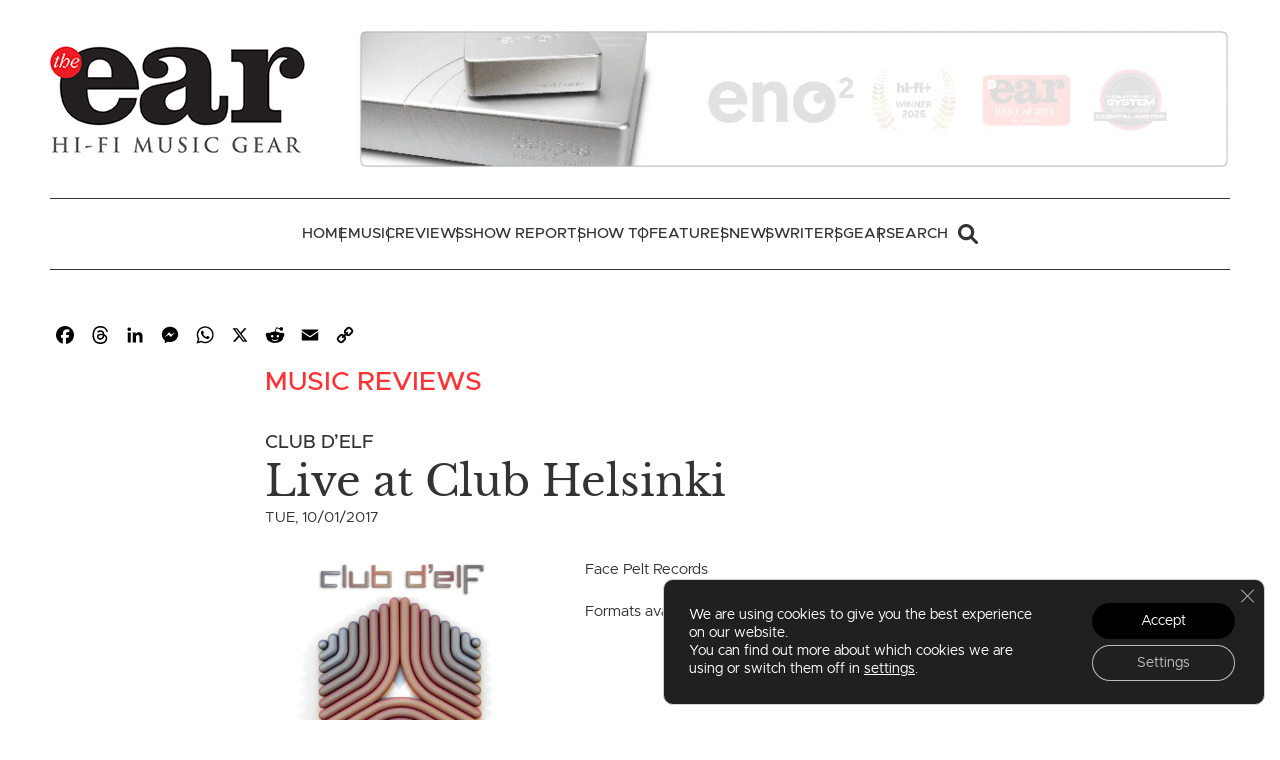

--- FILE ---
content_type: text/html; charset=UTF-8
request_url: https://the-ear.net/music/club-delf-live-club-helsinki/
body_size: 30357
content:
<!doctype html>
<html lang="en-US" prefix="og: https://ogp.me/ns#">
<head>
	<meta charset="UTF-8">
	<meta name="viewport" content="width=device-width, initial-scale=1">
	<link rel="profile" href="https://gmpg.org/xfn/11">

	
<!-- Search Engine Optimization by Rank Math - https://rankmath.com/ -->
<title>Live At Club Helsinki | The Ear</title>
<link data-rocket-prefetch href="https://www.gstatic.com" rel="dns-prefetch">
<link data-rocket-prefetch href="https://static.addtoany.com" rel="dns-prefetch">
<link data-rocket-prefetch href="https://www.google.com" rel="dns-prefetch">
<link data-rocket-prefetch href="https://sjwyx.mjt.lu" rel="dns-prefetch"><link rel="preload" data-rocket-preload as="image" href="https://the-ear.net/wp-content/uploads/2017/01/club-delf-750x682.jpg" imagesrcset="https://the-ear.net/wp-content/uploads/2017/01/club-delf-750x682.jpg 750w, https://the-ear.net/wp-content/uploads/2017/01/club-delf-385x350.jpg 385w, https://the-ear.net/wp-content/uploads/2017/01/club-delf-1024x931.jpg 1024w, https://the-ear.net/wp-content/uploads/2017/01/club-delf-768x698.jpg 768w, https://the-ear.net/wp-content/uploads/2017/01/club-delf-1188x1080.jpg 1188w, https://the-ear.net/wp-content/uploads/2017/01/club-delf-602x547.jpg 602w, https://the-ear.net/wp-content/uploads/2017/01/club-delf-300x273.jpg 300w, https://the-ear.net/wp-content/uploads/2017/01/club-delf.jpg 1650w" imagesizes="(max-width: 750px) 100vw, 750px" fetchpriority="high">
<meta name="description" content="This conclusion to this review goes as follows: This is likely to be the most impressive release of 2017. Get it now. Live at Club Helsinki is as immense as"/>
<meta name="robots" content="follow, index, max-snippet:-1, max-video-preview:-1, max-image-preview:large"/>
<link rel="canonical" href="https://the-ear.net/music/club-delf-live-club-helsinki/" />
<meta property="og:locale" content="en_US" />
<meta property="og:type" content="article" />
<meta property="og:title" content="Live At Club Helsinki | The Ear" />
<meta property="og:description" content="This conclusion to this review goes as follows: This is likely to be the most impressive release of 2017. Get it now. Live at Club Helsinki is as immense as" />
<meta property="og:url" content="https://the-ear.net/music/club-delf-live-club-helsinki/" />
<meta property="og:site_name" content="The Ear" />
<meta property="article:section" content="Music Reviews" />
<meta property="og:updated_time" content="2022-10-05T20:26:28+01:00" />
<meta property="og:image" content="https://the-ear.net/wp-content/uploads/2017/01/club-delf.jpg" />
<meta property="og:image:secure_url" content="https://the-ear.net/wp-content/uploads/2017/01/club-delf.jpg" />
<meta property="og:image:width" content="1650" />
<meta property="og:image:height" content="1500" />
<meta property="og:image:alt" content="club d&#039;elf" />
<meta property="og:image:type" content="image/jpeg" />
<meta property="article:published_time" content="2017-01-10T11:07:42+00:00" />
<meta property="article:modified_time" content="2022-10-05T20:26:28+01:00" />
<meta name="twitter:card" content="summary_large_image" />
<meta name="twitter:title" content="Live At Club Helsinki | The Ear" />
<meta name="twitter:description" content="This conclusion to this review goes as follows: This is likely to be the most impressive release of 2017. Get it now. Live at Club Helsinki is as immense as" />
<meta name="twitter:image" content="https://the-ear.net/wp-content/uploads/2017/01/club-delf.jpg" />
<meta name="twitter:label1" content="Written by" />
<meta name="twitter:data1" content="The Ear Editor" />
<meta name="twitter:label2" content="Time to read" />
<meta name="twitter:data2" content="1 minute" />
<script type="application/ld+json" class="rank-math-schema">{"@context":"https://schema.org","@graph":[{"@type":["Person","Organization"],"@id":"https://the-ear.net/#person","name":"The Ear","logo":{"@type":"ImageObject","@id":"https://the-ear.net/#logo","url":"https://the-ear.net/wp-content/uploads/2022/07/the-ear-logo.jpg","contentUrl":"https://the-ear.net/wp-content/uploads/2022/07/the-ear-logo.jpg","caption":"The Ear","inLanguage":"en-US","width":"255","height":"107"},"image":{"@type":"ImageObject","@id":"https://the-ear.net/#logo","url":"https://the-ear.net/wp-content/uploads/2022/07/the-ear-logo.jpg","contentUrl":"https://the-ear.net/wp-content/uploads/2022/07/the-ear-logo.jpg","caption":"The Ear","inLanguage":"en-US","width":"255","height":"107"}},{"@type":"WebSite","@id":"https://the-ear.net/#website","url":"https://the-ear.net","name":"The Ear","publisher":{"@id":"https://the-ear.net/#person"},"inLanguage":"en-US"},{"@type":"ImageObject","@id":"https://the-ear.net/wp-content/uploads/2017/01/club-delf.jpg","url":"https://the-ear.net/wp-content/uploads/2017/01/club-delf.jpg","width":"1650","height":"1500","caption":"club d'elf","inLanguage":"en-US"},{"@type":"WebPage","@id":"https://the-ear.net/music/club-delf-live-club-helsinki/#webpage","url":"https://the-ear.net/music/club-delf-live-club-helsinki/","name":"Live At Club Helsinki | The Ear","datePublished":"2017-01-10T11:07:42+00:00","dateModified":"2022-10-05T20:26:28+01:00","isPartOf":{"@id":"https://the-ear.net/#website"},"primaryImageOfPage":{"@id":"https://the-ear.net/wp-content/uploads/2017/01/club-delf.jpg"},"inLanguage":"en-US"},{"@type":"Person","@id":"https://the-ear.net/music/club-delf-live-club-helsinki/#author","name":"The Ear Editor","image":{"@type":"ImageObject","@id":"https://secure.gravatar.com/avatar/278f3e6f798a02632452c65b8195ff40fd28ebff02fe8d7f73ff6c9ffb9f2e3a?s=96&amp;d=mm&amp;r=g","url":"https://secure.gravatar.com/avatar/278f3e6f798a02632452c65b8195ff40fd28ebff02fe8d7f73ff6c9ffb9f2e3a?s=96&amp;d=mm&amp;r=g","caption":"The Ear Editor","inLanguage":"en-US"}},{"@type":"BlogPosting","headline":"Live At Club Helsinki | The Ear","datePublished":"2017-01-10T11:07:42+00:00","dateModified":"2022-10-05T20:26:28+01:00","articleSection":"Music Reviews","author":{"@id":"https://the-ear.net/music/club-delf-live-club-helsinki/#author","name":"The Ear Editor"},"publisher":{"@id":"https://the-ear.net/#person"},"description":"This conclusion to this review goes as follows: This is likely to be the most impressive release of 2017. Get it now. Live at Club Helsinki is as immense as","name":"Live At Club Helsinki | The Ear","@id":"https://the-ear.net/music/club-delf-live-club-helsinki/#richSnippet","isPartOf":{"@id":"https://the-ear.net/music/club-delf-live-club-helsinki/#webpage"},"image":{"@id":"https://the-ear.net/wp-content/uploads/2017/01/club-delf.jpg"},"inLanguage":"en-US","mainEntityOfPage":{"@id":"https://the-ear.net/music/club-delf-live-club-helsinki/#webpage"}}]}</script>
<!-- /Rank Math WordPress SEO plugin -->

<link rel='dns-prefetch' href='//static.addtoany.com' />
<link rel='dns-prefetch' href='//www.google.com' />

<link rel="alternate" type="application/rss+xml" title="The Ear &raquo; Live at Club Helsinki Comments Feed" href="https://the-ear.net/music/club-delf-live-club-helsinki/feed/" />
<link rel="alternate" title="oEmbed (JSON)" type="application/json+oembed" href="https://the-ear.net/wp-json/oembed/1.0/embed?url=https%3A%2F%2Fthe-ear.net%2Fmusic%2Fclub-delf-live-club-helsinki%2F" />
<link rel="alternate" title="oEmbed (XML)" type="text/xml+oembed" href="https://the-ear.net/wp-json/oembed/1.0/embed?url=https%3A%2F%2Fthe-ear.net%2Fmusic%2Fclub-delf-live-club-helsinki%2F&#038;format=xml" />
<style id='wp-img-auto-sizes-contain-inline-css'>
img:is([sizes=auto i],[sizes^="auto," i]){contain-intrinsic-size:3000px 1500px}
/*# sourceURL=wp-img-auto-sizes-contain-inline-css */
</style>
<style id='wp-emoji-styles-inline-css'>

	img.wp-smiley, img.emoji {
		display: inline !important;
		border: none !important;
		box-shadow: none !important;
		height: 1em !important;
		width: 1em !important;
		margin: 0 0.07em !important;
		vertical-align: -0.1em !important;
		background: none !important;
		padding: 0 !important;
	}
/*# sourceURL=wp-emoji-styles-inline-css */
</style>
<style id='wp-block-library-inline-css'>
:root{--wp-block-synced-color:#7a00df;--wp-block-synced-color--rgb:122,0,223;--wp-bound-block-color:var(--wp-block-synced-color);--wp-editor-canvas-background:#ddd;--wp-admin-theme-color:#007cba;--wp-admin-theme-color--rgb:0,124,186;--wp-admin-theme-color-darker-10:#006ba1;--wp-admin-theme-color-darker-10--rgb:0,107,160.5;--wp-admin-theme-color-darker-20:#005a87;--wp-admin-theme-color-darker-20--rgb:0,90,135;--wp-admin-border-width-focus:2px}@media (min-resolution:192dpi){:root{--wp-admin-border-width-focus:1.5px}}.wp-element-button{cursor:pointer}:root .has-very-light-gray-background-color{background-color:#eee}:root .has-very-dark-gray-background-color{background-color:#313131}:root .has-very-light-gray-color{color:#eee}:root .has-very-dark-gray-color{color:#313131}:root .has-vivid-green-cyan-to-vivid-cyan-blue-gradient-background{background:linear-gradient(135deg,#00d084,#0693e3)}:root .has-purple-crush-gradient-background{background:linear-gradient(135deg,#34e2e4,#4721fb 50%,#ab1dfe)}:root .has-hazy-dawn-gradient-background{background:linear-gradient(135deg,#faaca8,#dad0ec)}:root .has-subdued-olive-gradient-background{background:linear-gradient(135deg,#fafae1,#67a671)}:root .has-atomic-cream-gradient-background{background:linear-gradient(135deg,#fdd79a,#004a59)}:root .has-nightshade-gradient-background{background:linear-gradient(135deg,#330968,#31cdcf)}:root .has-midnight-gradient-background{background:linear-gradient(135deg,#020381,#2874fc)}:root{--wp--preset--font-size--normal:16px;--wp--preset--font-size--huge:42px}.has-regular-font-size{font-size:1em}.has-larger-font-size{font-size:2.625em}.has-normal-font-size{font-size:var(--wp--preset--font-size--normal)}.has-huge-font-size{font-size:var(--wp--preset--font-size--huge)}.has-text-align-center{text-align:center}.has-text-align-left{text-align:left}.has-text-align-right{text-align:right}.has-fit-text{white-space:nowrap!important}#end-resizable-editor-section{display:none}.aligncenter{clear:both}.items-justified-left{justify-content:flex-start}.items-justified-center{justify-content:center}.items-justified-right{justify-content:flex-end}.items-justified-space-between{justify-content:space-between}.screen-reader-text{border:0;clip-path:inset(50%);height:1px;margin:-1px;overflow:hidden;padding:0;position:absolute;width:1px;word-wrap:normal!important}.screen-reader-text:focus{background-color:#ddd;clip-path:none;color:#444;display:block;font-size:1em;height:auto;left:5px;line-height:normal;padding:15px 23px 14px;text-decoration:none;top:5px;width:auto;z-index:100000}html :where(.has-border-color){border-style:solid}html :where([style*=border-top-color]){border-top-style:solid}html :where([style*=border-right-color]){border-right-style:solid}html :where([style*=border-bottom-color]){border-bottom-style:solid}html :where([style*=border-left-color]){border-left-style:solid}html :where([style*=border-width]){border-style:solid}html :where([style*=border-top-width]){border-top-style:solid}html :where([style*=border-right-width]){border-right-style:solid}html :where([style*=border-bottom-width]){border-bottom-style:solid}html :where([style*=border-left-width]){border-left-style:solid}html :where(img[class*=wp-image-]){height:auto;max-width:100%}:where(figure){margin:0 0 1em}html :where(.is-position-sticky){--wp-admin--admin-bar--position-offset:var(--wp-admin--admin-bar--height,0px)}@media screen and (max-width:600px){html :where(.is-position-sticky){--wp-admin--admin-bar--position-offset:0px}}

/*# sourceURL=wp-block-library-inline-css */
</style><style id='wp-block-heading-inline-css'>
h1:where(.wp-block-heading).has-background,h2:where(.wp-block-heading).has-background,h3:where(.wp-block-heading).has-background,h4:where(.wp-block-heading).has-background,h5:where(.wp-block-heading).has-background,h6:where(.wp-block-heading).has-background{padding:1.25em 2.375em}h1.has-text-align-left[style*=writing-mode]:where([style*=vertical-lr]),h1.has-text-align-right[style*=writing-mode]:where([style*=vertical-rl]),h2.has-text-align-left[style*=writing-mode]:where([style*=vertical-lr]),h2.has-text-align-right[style*=writing-mode]:where([style*=vertical-rl]),h3.has-text-align-left[style*=writing-mode]:where([style*=vertical-lr]),h3.has-text-align-right[style*=writing-mode]:where([style*=vertical-rl]),h4.has-text-align-left[style*=writing-mode]:where([style*=vertical-lr]),h4.has-text-align-right[style*=writing-mode]:where([style*=vertical-rl]),h5.has-text-align-left[style*=writing-mode]:where([style*=vertical-lr]),h5.has-text-align-right[style*=writing-mode]:where([style*=vertical-rl]),h6.has-text-align-left[style*=writing-mode]:where([style*=vertical-lr]),h6.has-text-align-right[style*=writing-mode]:where([style*=vertical-rl]){rotate:180deg}
/*# sourceURL=https://the-ear.net/wp-includes/blocks/heading/style.min.css */
</style>
<style id='wp-block-list-inline-css'>
ol,ul{box-sizing:border-box}:root :where(.wp-block-list.has-background){padding:1.25em 2.375em}
/*# sourceURL=https://the-ear.net/wp-includes/blocks/list/style.min.css */
</style>
<style id='wp-block-columns-inline-css'>
.wp-block-columns{box-sizing:border-box;display:flex;flex-wrap:wrap!important}@media (min-width:782px){.wp-block-columns{flex-wrap:nowrap!important}}.wp-block-columns{align-items:normal!important}.wp-block-columns.are-vertically-aligned-top{align-items:flex-start}.wp-block-columns.are-vertically-aligned-center{align-items:center}.wp-block-columns.are-vertically-aligned-bottom{align-items:flex-end}@media (max-width:781px){.wp-block-columns:not(.is-not-stacked-on-mobile)>.wp-block-column{flex-basis:100%!important}}@media (min-width:782px){.wp-block-columns:not(.is-not-stacked-on-mobile)>.wp-block-column{flex-basis:0;flex-grow:1}.wp-block-columns:not(.is-not-stacked-on-mobile)>.wp-block-column[style*=flex-basis]{flex-grow:0}}.wp-block-columns.is-not-stacked-on-mobile{flex-wrap:nowrap!important}.wp-block-columns.is-not-stacked-on-mobile>.wp-block-column{flex-basis:0;flex-grow:1}.wp-block-columns.is-not-stacked-on-mobile>.wp-block-column[style*=flex-basis]{flex-grow:0}:where(.wp-block-columns){margin-bottom:1.75em}:where(.wp-block-columns.has-background){padding:1.25em 2.375em}.wp-block-column{flex-grow:1;min-width:0;overflow-wrap:break-word;word-break:break-word}.wp-block-column.is-vertically-aligned-top{align-self:flex-start}.wp-block-column.is-vertically-aligned-center{align-self:center}.wp-block-column.is-vertically-aligned-bottom{align-self:flex-end}.wp-block-column.is-vertically-aligned-stretch{align-self:stretch}.wp-block-column.is-vertically-aligned-bottom,.wp-block-column.is-vertically-aligned-center,.wp-block-column.is-vertically-aligned-top{width:100%}
/*# sourceURL=https://the-ear.net/wp-includes/blocks/columns/style.min.css */
</style>
<style id='wp-block-paragraph-inline-css'>
.is-small-text{font-size:.875em}.is-regular-text{font-size:1em}.is-large-text{font-size:2.25em}.is-larger-text{font-size:3em}.has-drop-cap:not(:focus):first-letter{float:left;font-size:8.4em;font-style:normal;font-weight:100;line-height:.68;margin:.05em .1em 0 0;text-transform:uppercase}body.rtl .has-drop-cap:not(:focus):first-letter{float:none;margin-left:.1em}p.has-drop-cap.has-background{overflow:hidden}:root :where(p.has-background){padding:1.25em 2.375em}:where(p.has-text-color:not(.has-link-color)) a{color:inherit}p.has-text-align-left[style*="writing-mode:vertical-lr"],p.has-text-align-right[style*="writing-mode:vertical-rl"]{rotate:180deg}
/*# sourceURL=https://the-ear.net/wp-includes/blocks/paragraph/style.min.css */
</style>
<style id='global-styles-inline-css'>
:root{--wp--preset--aspect-ratio--square: 1;--wp--preset--aspect-ratio--4-3: 4/3;--wp--preset--aspect-ratio--3-4: 3/4;--wp--preset--aspect-ratio--3-2: 3/2;--wp--preset--aspect-ratio--2-3: 2/3;--wp--preset--aspect-ratio--16-9: 16/9;--wp--preset--aspect-ratio--9-16: 9/16;--wp--preset--color--black: #000000;--wp--preset--color--cyan-bluish-gray: #abb8c3;--wp--preset--color--white: #ffffff;--wp--preset--color--pale-pink: #f78da7;--wp--preset--color--vivid-red: #cf2e2e;--wp--preset--color--luminous-vivid-orange: #ff6900;--wp--preset--color--luminous-vivid-amber: #fcb900;--wp--preset--color--light-green-cyan: #7bdcb5;--wp--preset--color--vivid-green-cyan: #00d084;--wp--preset--color--pale-cyan-blue: #8ed1fc;--wp--preset--color--vivid-cyan-blue: #0693e3;--wp--preset--color--vivid-purple: #9b51e0;--wp--preset--color--purple: #7a68ae;--wp--preset--color--purple-light: #f4f1f7;--wp--preset--color--red: #eb666c;--wp--preset--color--aqua: #3eb2bc;--wp--preset--color--blue: #52a5ce;--wp--preset--color--orange: #ff8651;--wp--preset--gradient--vivid-cyan-blue-to-vivid-purple: linear-gradient(135deg,rgb(6,147,227) 0%,rgb(155,81,224) 100%);--wp--preset--gradient--light-green-cyan-to-vivid-green-cyan: linear-gradient(135deg,rgb(122,220,180) 0%,rgb(0,208,130) 100%);--wp--preset--gradient--luminous-vivid-amber-to-luminous-vivid-orange: linear-gradient(135deg,rgb(252,185,0) 0%,rgb(255,105,0) 100%);--wp--preset--gradient--luminous-vivid-orange-to-vivid-red: linear-gradient(135deg,rgb(255,105,0) 0%,rgb(207,46,46) 100%);--wp--preset--gradient--very-light-gray-to-cyan-bluish-gray: linear-gradient(135deg,rgb(238,238,238) 0%,rgb(169,184,195) 100%);--wp--preset--gradient--cool-to-warm-spectrum: linear-gradient(135deg,rgb(74,234,220) 0%,rgb(151,120,209) 20%,rgb(207,42,186) 40%,rgb(238,44,130) 60%,rgb(251,105,98) 80%,rgb(254,248,76) 100%);--wp--preset--gradient--blush-light-purple: linear-gradient(135deg,rgb(255,206,236) 0%,rgb(152,150,240) 100%);--wp--preset--gradient--blush-bordeaux: linear-gradient(135deg,rgb(254,205,165) 0%,rgb(254,45,45) 50%,rgb(107,0,62) 100%);--wp--preset--gradient--luminous-dusk: linear-gradient(135deg,rgb(255,203,112) 0%,rgb(199,81,192) 50%,rgb(65,88,208) 100%);--wp--preset--gradient--pale-ocean: linear-gradient(135deg,rgb(255,245,203) 0%,rgb(182,227,212) 50%,rgb(51,167,181) 100%);--wp--preset--gradient--electric-grass: linear-gradient(135deg,rgb(202,248,128) 0%,rgb(113,206,126) 100%);--wp--preset--gradient--midnight: linear-gradient(135deg,rgb(2,3,129) 0%,rgb(40,116,252) 100%);--wp--preset--font-size--small: 13px;--wp--preset--font-size--medium: 20px;--wp--preset--font-size--large: 36px;--wp--preset--font-size--x-large: 42px;--wp--preset--spacing--20: 0.44rem;--wp--preset--spacing--30: 0.67rem;--wp--preset--spacing--40: 1rem;--wp--preset--spacing--50: 1.5rem;--wp--preset--spacing--60: 2.25rem;--wp--preset--spacing--70: 3.38rem;--wp--preset--spacing--80: 5.06rem;--wp--preset--shadow--natural: 6px 6px 9px rgba(0, 0, 0, 0.2);--wp--preset--shadow--deep: 12px 12px 50px rgba(0, 0, 0, 0.4);--wp--preset--shadow--sharp: 6px 6px 0px rgba(0, 0, 0, 0.2);--wp--preset--shadow--outlined: 6px 6px 0px -3px rgb(255, 255, 255), 6px 6px rgb(0, 0, 0);--wp--preset--shadow--crisp: 6px 6px 0px rgb(0, 0, 0);}:root { --wp--style--global--content-size: 1020px;--wp--style--global--wide-size: 1140px; }:where(body) { margin: 0; }.wp-site-blocks > .alignleft { float: left; margin-right: 2em; }.wp-site-blocks > .alignright { float: right; margin-left: 2em; }.wp-site-blocks > .aligncenter { justify-content: center; margin-left: auto; margin-right: auto; }:where(.is-layout-flex){gap: 0.5em;}:where(.is-layout-grid){gap: 0.5em;}.is-layout-flow > .alignleft{float: left;margin-inline-start: 0;margin-inline-end: 2em;}.is-layout-flow > .alignright{float: right;margin-inline-start: 2em;margin-inline-end: 0;}.is-layout-flow > .aligncenter{margin-left: auto !important;margin-right: auto !important;}.is-layout-constrained > .alignleft{float: left;margin-inline-start: 0;margin-inline-end: 2em;}.is-layout-constrained > .alignright{float: right;margin-inline-start: 2em;margin-inline-end: 0;}.is-layout-constrained > .aligncenter{margin-left: auto !important;margin-right: auto !important;}.is-layout-constrained > :where(:not(.alignleft):not(.alignright):not(.alignfull)){max-width: var(--wp--style--global--content-size);margin-left: auto !important;margin-right: auto !important;}.is-layout-constrained > .alignwide{max-width: var(--wp--style--global--wide-size);}body .is-layout-flex{display: flex;}.is-layout-flex{flex-wrap: wrap;align-items: center;}.is-layout-flex > :is(*, div){margin: 0;}body .is-layout-grid{display: grid;}.is-layout-grid > :is(*, div){margin: 0;}body{font-family: Metropolis, -apple-system, BlinkMacSystemFont, "Segoe UI", Roboto, Oxygen-Sans, Ubuntu, Cantarell, "Helvetica Neue", sans-serif;padding-top: 0px;padding-right: 0px;padding-bottom: 0px;padding-left: 0px;}a:where(:not(.wp-element-button)){text-decoration: underline;}:root :where(.wp-element-button, .wp-block-button__link){background-color: #32373c;border-width: 0;color: #fff;font-family: inherit;font-size: inherit;font-style: inherit;font-weight: inherit;letter-spacing: inherit;line-height: inherit;padding-top: calc(0.667em + 2px);padding-right: calc(1.333em + 2px);padding-bottom: calc(0.667em + 2px);padding-left: calc(1.333em + 2px);text-decoration: none;text-transform: inherit;}.has-black-color{color: var(--wp--preset--color--black) !important;}.has-cyan-bluish-gray-color{color: var(--wp--preset--color--cyan-bluish-gray) !important;}.has-white-color{color: var(--wp--preset--color--white) !important;}.has-pale-pink-color{color: var(--wp--preset--color--pale-pink) !important;}.has-vivid-red-color{color: var(--wp--preset--color--vivid-red) !important;}.has-luminous-vivid-orange-color{color: var(--wp--preset--color--luminous-vivid-orange) !important;}.has-luminous-vivid-amber-color{color: var(--wp--preset--color--luminous-vivid-amber) !important;}.has-light-green-cyan-color{color: var(--wp--preset--color--light-green-cyan) !important;}.has-vivid-green-cyan-color{color: var(--wp--preset--color--vivid-green-cyan) !important;}.has-pale-cyan-blue-color{color: var(--wp--preset--color--pale-cyan-blue) !important;}.has-vivid-cyan-blue-color{color: var(--wp--preset--color--vivid-cyan-blue) !important;}.has-vivid-purple-color{color: var(--wp--preset--color--vivid-purple) !important;}.has-purple-color{color: var(--wp--preset--color--purple) !important;}.has-purple-light-color{color: var(--wp--preset--color--purple-light) !important;}.has-red-color{color: var(--wp--preset--color--red) !important;}.has-aqua-color{color: var(--wp--preset--color--aqua) !important;}.has-blue-color{color: var(--wp--preset--color--blue) !important;}.has-orange-color{color: var(--wp--preset--color--orange) !important;}.has-black-background-color{background-color: var(--wp--preset--color--black) !important;}.has-cyan-bluish-gray-background-color{background-color: var(--wp--preset--color--cyan-bluish-gray) !important;}.has-white-background-color{background-color: var(--wp--preset--color--white) !important;}.has-pale-pink-background-color{background-color: var(--wp--preset--color--pale-pink) !important;}.has-vivid-red-background-color{background-color: var(--wp--preset--color--vivid-red) !important;}.has-luminous-vivid-orange-background-color{background-color: var(--wp--preset--color--luminous-vivid-orange) !important;}.has-luminous-vivid-amber-background-color{background-color: var(--wp--preset--color--luminous-vivid-amber) !important;}.has-light-green-cyan-background-color{background-color: var(--wp--preset--color--light-green-cyan) !important;}.has-vivid-green-cyan-background-color{background-color: var(--wp--preset--color--vivid-green-cyan) !important;}.has-pale-cyan-blue-background-color{background-color: var(--wp--preset--color--pale-cyan-blue) !important;}.has-vivid-cyan-blue-background-color{background-color: var(--wp--preset--color--vivid-cyan-blue) !important;}.has-vivid-purple-background-color{background-color: var(--wp--preset--color--vivid-purple) !important;}.has-purple-background-color{background-color: var(--wp--preset--color--purple) !important;}.has-purple-light-background-color{background-color: var(--wp--preset--color--purple-light) !important;}.has-red-background-color{background-color: var(--wp--preset--color--red) !important;}.has-aqua-background-color{background-color: var(--wp--preset--color--aqua) !important;}.has-blue-background-color{background-color: var(--wp--preset--color--blue) !important;}.has-orange-background-color{background-color: var(--wp--preset--color--orange) !important;}.has-black-border-color{border-color: var(--wp--preset--color--black) !important;}.has-cyan-bluish-gray-border-color{border-color: var(--wp--preset--color--cyan-bluish-gray) !important;}.has-white-border-color{border-color: var(--wp--preset--color--white) !important;}.has-pale-pink-border-color{border-color: var(--wp--preset--color--pale-pink) !important;}.has-vivid-red-border-color{border-color: var(--wp--preset--color--vivid-red) !important;}.has-luminous-vivid-orange-border-color{border-color: var(--wp--preset--color--luminous-vivid-orange) !important;}.has-luminous-vivid-amber-border-color{border-color: var(--wp--preset--color--luminous-vivid-amber) !important;}.has-light-green-cyan-border-color{border-color: var(--wp--preset--color--light-green-cyan) !important;}.has-vivid-green-cyan-border-color{border-color: var(--wp--preset--color--vivid-green-cyan) !important;}.has-pale-cyan-blue-border-color{border-color: var(--wp--preset--color--pale-cyan-blue) !important;}.has-vivid-cyan-blue-border-color{border-color: var(--wp--preset--color--vivid-cyan-blue) !important;}.has-vivid-purple-border-color{border-color: var(--wp--preset--color--vivid-purple) !important;}.has-purple-border-color{border-color: var(--wp--preset--color--purple) !important;}.has-purple-light-border-color{border-color: var(--wp--preset--color--purple-light) !important;}.has-red-border-color{border-color: var(--wp--preset--color--red) !important;}.has-aqua-border-color{border-color: var(--wp--preset--color--aqua) !important;}.has-blue-border-color{border-color: var(--wp--preset--color--blue) !important;}.has-orange-border-color{border-color: var(--wp--preset--color--orange) !important;}.has-vivid-cyan-blue-to-vivid-purple-gradient-background{background: var(--wp--preset--gradient--vivid-cyan-blue-to-vivid-purple) !important;}.has-light-green-cyan-to-vivid-green-cyan-gradient-background{background: var(--wp--preset--gradient--light-green-cyan-to-vivid-green-cyan) !important;}.has-luminous-vivid-amber-to-luminous-vivid-orange-gradient-background{background: var(--wp--preset--gradient--luminous-vivid-amber-to-luminous-vivid-orange) !important;}.has-luminous-vivid-orange-to-vivid-red-gradient-background{background: var(--wp--preset--gradient--luminous-vivid-orange-to-vivid-red) !important;}.has-very-light-gray-to-cyan-bluish-gray-gradient-background{background: var(--wp--preset--gradient--very-light-gray-to-cyan-bluish-gray) !important;}.has-cool-to-warm-spectrum-gradient-background{background: var(--wp--preset--gradient--cool-to-warm-spectrum) !important;}.has-blush-light-purple-gradient-background{background: var(--wp--preset--gradient--blush-light-purple) !important;}.has-blush-bordeaux-gradient-background{background: var(--wp--preset--gradient--blush-bordeaux) !important;}.has-luminous-dusk-gradient-background{background: var(--wp--preset--gradient--luminous-dusk) !important;}.has-pale-ocean-gradient-background{background: var(--wp--preset--gradient--pale-ocean) !important;}.has-electric-grass-gradient-background{background: var(--wp--preset--gradient--electric-grass) !important;}.has-midnight-gradient-background{background: var(--wp--preset--gradient--midnight) !important;}.has-small-font-size{font-size: var(--wp--preset--font-size--small) !important;}.has-medium-font-size{font-size: var(--wp--preset--font-size--medium) !important;}.has-large-font-size{font-size: var(--wp--preset--font-size--large) !important;}.has-x-large-font-size{font-size: var(--wp--preset--font-size--x-large) !important;}
:where(.wp-block-columns.is-layout-flex){gap: 2em;}:where(.wp-block-columns.is-layout-grid){gap: 2em;}
/*# sourceURL=global-styles-inline-css */
</style>
<style id='core-block-supports-inline-css'>
.wp-container-core-columns-is-layout-9d6595d7{flex-wrap:nowrap;}
/*# sourceURL=core-block-supports-inline-css */
</style>

<link data-minify="1" rel='stylesheet' id='uikit-css' href='https://the-ear.net/wp-content/cache/min/1/wp-content/themes/the-ear/assets/uikit/css/the-ear.css?ver=1768385082' media='all' />
<link data-minify="1" rel='stylesheet' id='wpdiscuz-frontend-css-css' href='https://the-ear.net/wp-content/cache/background-css/1/the-ear.net/wp-content/cache/min/1/wp-content/plugins/wpdiscuz/themes/default/style.css?ver=1768385086&wpr_t=1769551352' media='all' />
<style id='wpdiscuz-frontend-css-inline-css'>
 #wpdcom .wpd-blog-administrator .wpd-comment-label{color:#ffffff;background-color:#00B38F;border:none}#wpdcom .wpd-blog-administrator .wpd-comment-author, #wpdcom .wpd-blog-administrator .wpd-comment-author a{color:#00B38F}#wpdcom.wpd-layout-1 .wpd-comment .wpd-blog-administrator .wpd-avatar img{border-color:#00B38F}#wpdcom.wpd-layout-2 .wpd-comment.wpd-reply .wpd-comment-wrap.wpd-blog-administrator{border-left:3px solid #00B38F}#wpdcom.wpd-layout-2 .wpd-comment .wpd-blog-administrator .wpd-avatar img{border-bottom-color:#00B38F}#wpdcom.wpd-layout-3 .wpd-blog-administrator .wpd-comment-subheader{border-top:1px dashed #00B38F}#wpdcom.wpd-layout-3 .wpd-reply .wpd-blog-administrator .wpd-comment-right{border-left:1px solid #00B38F}#wpdcom .wpd-blog-editor .wpd-comment-label{color:#ffffff;background-color:#00B38F;border:none}#wpdcom .wpd-blog-editor .wpd-comment-author, #wpdcom .wpd-blog-editor .wpd-comment-author a{color:#00B38F}#wpdcom.wpd-layout-1 .wpd-comment .wpd-blog-editor .wpd-avatar img{border-color:#00B38F}#wpdcom.wpd-layout-2 .wpd-comment.wpd-reply .wpd-comment-wrap.wpd-blog-editor{border-left:3px solid #00B38F}#wpdcom.wpd-layout-2 .wpd-comment .wpd-blog-editor .wpd-avatar img{border-bottom-color:#00B38F}#wpdcom.wpd-layout-3 .wpd-blog-editor .wpd-comment-subheader{border-top:1px dashed #00B38F}#wpdcom.wpd-layout-3 .wpd-reply .wpd-blog-editor .wpd-comment-right{border-left:1px solid #00B38F}#wpdcom .wpd-blog-author .wpd-comment-label{color:#ffffff;background-color:#00B38F;border:none}#wpdcom .wpd-blog-author .wpd-comment-author, #wpdcom .wpd-blog-author .wpd-comment-author a{color:#00B38F}#wpdcom.wpd-layout-1 .wpd-comment .wpd-blog-author .wpd-avatar img{border-color:#00B38F}#wpdcom.wpd-layout-2 .wpd-comment .wpd-blog-author .wpd-avatar img{border-bottom-color:#00B38F}#wpdcom.wpd-layout-3 .wpd-blog-author .wpd-comment-subheader{border-top:1px dashed #00B38F}#wpdcom.wpd-layout-3 .wpd-reply .wpd-blog-author .wpd-comment-right{border-left:1px solid #00B38F}#wpdcom .wpd-blog-contributor .wpd-comment-label{color:#ffffff;background-color:#00B38F;border:none}#wpdcom .wpd-blog-contributor .wpd-comment-author, #wpdcom .wpd-blog-contributor .wpd-comment-author a{color:#00B38F}#wpdcom.wpd-layout-1 .wpd-comment .wpd-blog-contributor .wpd-avatar img{border-color:#00B38F}#wpdcom.wpd-layout-2 .wpd-comment .wpd-blog-contributor .wpd-avatar img{border-bottom-color:#00B38F}#wpdcom.wpd-layout-3 .wpd-blog-contributor .wpd-comment-subheader{border-top:1px dashed #00B38F}#wpdcom.wpd-layout-3 .wpd-reply .wpd-blog-contributor .wpd-comment-right{border-left:1px solid #00B38F}#wpdcom .wpd-blog-subscriber .wpd-comment-label{color:#ffffff;background-color:#00B38F;border:none}#wpdcom .wpd-blog-subscriber .wpd-comment-author, #wpdcom .wpd-blog-subscriber .wpd-comment-author a{color:#00B38F}#wpdcom.wpd-layout-2 .wpd-comment .wpd-blog-subscriber .wpd-avatar img{border-bottom-color:#00B38F}#wpdcom.wpd-layout-3 .wpd-blog-subscriber .wpd-comment-subheader{border-top:1px dashed #00B38F}#wpdcom .wpd-blog-writer .wpd-comment-label{color:#ffffff;background-color:#00B38F;border:none}#wpdcom .wpd-blog-writer .wpd-comment-author, #wpdcom .wpd-blog-writer .wpd-comment-author a{color:#00B38F}#wpdcom.wpd-layout-1 .wpd-comment .wpd-blog-writer .wpd-avatar img{border-color:#00B38F}#wpdcom.wpd-layout-2 .wpd-comment .wpd-blog-writer .wpd-avatar img{border-bottom-color:#00B38F}#wpdcom.wpd-layout-3 .wpd-blog-writer .wpd-comment-subheader{border-top:1px dashed #00B38F}#wpdcom.wpd-layout-3 .wpd-reply .wpd-blog-writer .wpd-comment-right{border-left:1px solid #00B38F}#wpdcom .wpd-blog-post_author .wpd-comment-label{color:#ffffff;background-color:#00B38F;border:none}#wpdcom .wpd-blog-post_author .wpd-comment-author, #wpdcom .wpd-blog-post_author .wpd-comment-author a{color:#00B38F}#wpdcom .wpd-blog-post_author .wpd-avatar img{border-color:#00B38F}#wpdcom.wpd-layout-1 .wpd-comment .wpd-blog-post_author .wpd-avatar img{border-color:#00B38F}#wpdcom.wpd-layout-2 .wpd-comment.wpd-reply .wpd-comment-wrap.wpd-blog-post_author{border-left:3px solid #00B38F}#wpdcom.wpd-layout-2 .wpd-comment .wpd-blog-post_author .wpd-avatar img{border-bottom-color:#00B38F}#wpdcom.wpd-layout-3 .wpd-blog-post_author .wpd-comment-subheader{border-top:1px dashed #00B38F}#wpdcom.wpd-layout-3 .wpd-reply .wpd-blog-post_author .wpd-comment-right{border-left:1px solid #00B38F}#wpdcom .wpd-blog-guest .wpd-comment-label{color:#ffffff;background-color:#00B38F;border:none}#wpdcom .wpd-blog-guest .wpd-comment-author, #wpdcom .wpd-blog-guest .wpd-comment-author a{color:#00B38F}#wpdcom.wpd-layout-3 .wpd-blog-guest .wpd-comment-subheader{border-top:1px dashed #00B38F}#comments, #respond, .comments-area, #wpdcom{}#wpdcom .ql-editor > *{color:#777777}#wpdcom .ql-editor::before{}#wpdcom .ql-toolbar{border:1px solid #DDDDDD;border-top:none}#wpdcom .ql-container{border:1px solid #DDDDDD;border-bottom:none}#wpdcom .wpd-form-row .wpdiscuz-item input[type="text"], #wpdcom .wpd-form-row .wpdiscuz-item input[type="email"], #wpdcom .wpd-form-row .wpdiscuz-item input[type="url"], #wpdcom .wpd-form-row .wpdiscuz-item input[type="color"], #wpdcom .wpd-form-row .wpdiscuz-item input[type="date"], #wpdcom .wpd-form-row .wpdiscuz-item input[type="datetime"], #wpdcom .wpd-form-row .wpdiscuz-item input[type="datetime-local"], #wpdcom .wpd-form-row .wpdiscuz-item input[type="month"], #wpdcom .wpd-form-row .wpdiscuz-item input[type="number"], #wpdcom .wpd-form-row .wpdiscuz-item input[type="time"], #wpdcom textarea, #wpdcom select{border:1px solid #DDDDDD;color:#777777}#wpdcom .wpd-form-row .wpdiscuz-item textarea{border:1px solid #DDDDDD}#wpdcom input::placeholder, #wpdcom textarea::placeholder, #wpdcom input::-moz-placeholder, #wpdcom textarea::-webkit-input-placeholder{}#wpdcom .wpd-comment-text{color:#777777}#wpdcom .wpd-thread-head .wpd-thread-info{border-bottom:2px solid #ff3333}#wpdcom .wpd-thread-head .wpd-thread-info.wpd-reviews-tab svg{fill:#ff3333}#wpdcom .wpd-thread-head .wpdiscuz-user-settings{border-bottom:2px solid #ff3333}#wpdcom .wpd-thread-head .wpdiscuz-user-settings:hover{color:#ff3333}#wpdcom .wpd-comment .wpd-follow-link:hover{color:#ff3333}#wpdcom .wpd-comment-status .wpd-sticky{color:#ff3333}#wpdcom .wpd-thread-filter .wpdf-active{color:#ff3333;border-bottom-color:#ff3333}#wpdcom .wpd-comment-info-bar{border:1px dashed #ff5c5c;background:#ffebeb}#wpdcom .wpd-comment-info-bar .wpd-current-view i{color:#ff3333}#wpdcom .wpd-filter-view-all:hover{background:#ff3333}#wpdcom .wpdiscuz-item .wpdiscuz-rating > label{color:#DDDDDD}#wpdcom .wpdiscuz-item .wpdiscuz-rating:not(:checked) > label:hover, .wpdiscuz-rating:not(:checked) > label:hover ~ label{}#wpdcom .wpdiscuz-item .wpdiscuz-rating > input ~ label:hover, #wpdcom .wpdiscuz-item .wpdiscuz-rating > input:not(:checked) ~ label:hover ~ label, #wpdcom .wpdiscuz-item .wpdiscuz-rating > input:not(:checked) ~ label:hover ~ label{color:#FFED85}#wpdcom .wpdiscuz-item .wpdiscuz-rating > input:checked ~ label:hover, #wpdcom .wpdiscuz-item .wpdiscuz-rating > input:checked ~ label:hover, #wpdcom .wpdiscuz-item .wpdiscuz-rating > label:hover ~ input:checked ~ label, #wpdcom .wpdiscuz-item .wpdiscuz-rating > input:checked + label:hover ~ label, #wpdcom .wpdiscuz-item .wpdiscuz-rating > input:checked ~ label:hover ~ label, .wpd-custom-field .wcf-active-star, #wpdcom .wpdiscuz-item .wpdiscuz-rating > input:checked ~ label{color:#FFD700}#wpd-post-rating .wpd-rating-wrap .wpd-rating-stars svg .wpd-star{fill:#DDDDDD}#wpd-post-rating .wpd-rating-wrap .wpd-rating-stars svg .wpd-active{fill:#FFD700}#wpd-post-rating .wpd-rating-wrap .wpd-rate-starts svg .wpd-star{fill:#DDDDDD}#wpd-post-rating .wpd-rating-wrap .wpd-rate-starts:hover svg .wpd-star{fill:#FFED85}#wpd-post-rating.wpd-not-rated .wpd-rating-wrap .wpd-rate-starts svg:hover ~ svg .wpd-star{fill:#DDDDDD}.wpdiscuz-post-rating-wrap .wpd-rating .wpd-rating-wrap .wpd-rating-stars svg .wpd-star{fill:#DDDDDD}.wpdiscuz-post-rating-wrap .wpd-rating .wpd-rating-wrap .wpd-rating-stars svg .wpd-active{fill:#FFD700}#wpdcom .wpd-comment .wpd-follow-active{color:#ff7a00}#wpdcom .page-numbers{color:#555;border:#555 1px solid}#wpdcom span.current{background:#555}#wpdcom.wpd-layout-1 .wpd-new-loaded-comment > .wpd-comment-wrap > .wpd-comment-right{background:#FFFAD6}#wpdcom.wpd-layout-2 .wpd-new-loaded-comment.wpd-comment > .wpd-comment-wrap > .wpd-comment-right{background:#FFFAD6}#wpdcom.wpd-layout-2 .wpd-new-loaded-comment.wpd-comment.wpd-reply > .wpd-comment-wrap > .wpd-comment-right{background:transparent}#wpdcom.wpd-layout-2 .wpd-new-loaded-comment.wpd-comment.wpd-reply > .wpd-comment-wrap{background:#FFFAD6}#wpdcom.wpd-layout-3 .wpd-new-loaded-comment.wpd-comment > .wpd-comment-wrap > .wpd-comment-right{background:#FFFAD6}#wpdcom .wpd-follow:hover i, #wpdcom .wpd-unfollow:hover i, #wpdcom .wpd-comment .wpd-follow-active:hover i{color:#ff3333}#wpdcom .wpdiscuz-readmore{cursor:pointer;color:#ff3333}.wpd-custom-field .wcf-pasiv-star, #wpcomm .wpdiscuz-item .wpdiscuz-rating > label{color:#DDDDDD}.wpd-wrapper .wpd-list-item.wpd-active{border-top:3px solid #ff3333}#wpdcom.wpd-layout-2 .wpd-comment.wpd-reply.wpd-unapproved-comment .wpd-comment-wrap{border-left:3px solid #FFFAD6}#wpdcom.wpd-layout-3 .wpd-comment.wpd-reply.wpd-unapproved-comment .wpd-comment-right{border-left:1px solid #FFFAD6}#wpdcom .wpd-prim-button{background-color:#ff3333;color:#FFFFFF}#wpdcom .wpd_label__check i.wpdicon-on{color:#ff3333;border:1px solid #ff9999}#wpd-bubble-wrapper #wpd-bubble-all-comments-count{color:#ff3333}#wpd-bubble-wrapper > div{background-color:#ff3333}#wpd-bubble-wrapper > #wpd-bubble #wpd-bubble-add-message{background-color:#ff3333}#wpd-bubble-wrapper > #wpd-bubble #wpd-bubble-add-message::before{border-left-color:#ff3333;border-right-color:#ff3333}#wpd-bubble-wrapper.wpd-right-corner > #wpd-bubble #wpd-bubble-add-message::before{border-left-color:#ff3333;border-right-color:#ff3333}.wpd-inline-icon-wrapper path.wpd-inline-icon-first{fill:#ff3333}.wpd-inline-icon-count{background-color:#ff3333}.wpd-inline-icon-count::before{border-right-color:#ff3333}.wpd-inline-form-wrapper::before{border-bottom-color:#ff3333}.wpd-inline-form-question{background-color:#ff3333}.wpd-inline-form{background-color:#ff3333}.wpd-last-inline-comments-wrapper{border-color:#ff3333}.wpd-last-inline-comments-wrapper::before{border-bottom-color:#ff3333}.wpd-last-inline-comments-wrapper .wpd-view-all-inline-comments{background:#ff3333}.wpd-last-inline-comments-wrapper .wpd-view-all-inline-comments:hover,.wpd-last-inline-comments-wrapper .wpd-view-all-inline-comments:active,.wpd-last-inline-comments-wrapper .wpd-view-all-inline-comments:focus{background-color:#ff3333}#wpdcom .ql-snow .ql-tooltip[data-mode="link"]::before{content:"Enter link:"}#wpdcom .ql-snow .ql-tooltip.ql-editing a.ql-action::after{content:"Save"}.comments-area{width:auto}#comments{width:100%;)
/*# sourceURL=wpdiscuz-frontend-css-inline-css */
</style>
<link data-minify="1" rel='stylesheet' id='wpdiscuz-fa-css' href='https://the-ear.net/wp-content/cache/min/1/wp-content/plugins/wpdiscuz/assets/third-party/font-awesome-5.13.0/css/fa.min.css?ver=1768385086' media='all' />
<link rel='stylesheet' id='wpdiscuz-combo-css-css' href='https://the-ear.net/wp-content/cache/background-css/1/the-ear.net/wp-content/plugins/wpdiscuz/assets/css/wpdiscuz-combo.min.css?ver=6.9&wpr_t=1769551352' media='all' />
<link rel='stylesheet' id='addtoany-css' href='https://the-ear.net/wp-content/plugins/add-to-any/addtoany.min.css?ver=1.16' media='all' />
<style id='addtoany-inline-css'>
.addtoany_shortcode {
	display: flex;
	justify-content: end;
	margin-bottom: 10px;
}

.addtoany_list > a,
.addtoany_list > a:hover,
.addtoany_list > a:focus {
	border-radius: 50%;
	border: 1px solid #000;
}
.addtoany_list {
	display: flex;
	flex-flow: wrap;
}
.addtoany_list > a {
	display: flex;
	padding: 0;
	margin-right: 5px;
	margin-bottom: 5px;
	width: 30px;
    height: 30px;
    align-items: center;
    justify-content: center;
	border: 0!important;
}
/*# sourceURL=addtoany-inline-css */
</style>
<link data-minify="1" rel='stylesheet' id='moove_gdpr_frontend-css' href='https://the-ear.net/wp-content/cache/min/1/wp-content/plugins/gdpr-cookie-compliance/dist/styles/gdpr-main-nf.css?ver=1768385082' media='all' />
<style id='moove_gdpr_frontend-inline-css'>
				#moove_gdpr_cookie_modal .moove-gdpr-modal-content .moove-gdpr-tab-main h3.tab-title, 
				#moove_gdpr_cookie_modal .moove-gdpr-modal-content .moove-gdpr-tab-main span.tab-title,
				#moove_gdpr_cookie_modal .moove-gdpr-modal-content .moove-gdpr-modal-left-content #moove-gdpr-menu li a, 
				#moove_gdpr_cookie_modal .moove-gdpr-modal-content .moove-gdpr-modal-left-content #moove-gdpr-menu li button,
				#moove_gdpr_cookie_modal .moove-gdpr-modal-content .moove-gdpr-modal-left-content .moove-gdpr-branding-cnt a,
				#moove_gdpr_cookie_modal .moove-gdpr-modal-content .moove-gdpr-modal-footer-content .moove-gdpr-button-holder a.mgbutton, 
				#moove_gdpr_cookie_modal .moove-gdpr-modal-content .moove-gdpr-modal-footer-content .moove-gdpr-button-holder button.mgbutton,
				#moove_gdpr_cookie_modal .cookie-switch .cookie-slider:after, 
				#moove_gdpr_cookie_modal .cookie-switch .slider:after, 
				#moove_gdpr_cookie_modal .switch .cookie-slider:after, 
				#moove_gdpr_cookie_modal .switch .slider:after,
				#moove_gdpr_cookie_info_bar .moove-gdpr-info-bar-container .moove-gdpr-info-bar-content p, 
				#moove_gdpr_cookie_info_bar .moove-gdpr-info-bar-container .moove-gdpr-info-bar-content p a,
				#moove_gdpr_cookie_info_bar .moove-gdpr-info-bar-container .moove-gdpr-info-bar-content a.mgbutton, 
				#moove_gdpr_cookie_info_bar .moove-gdpr-info-bar-container .moove-gdpr-info-bar-content button.mgbutton,
				#moove_gdpr_cookie_modal .moove-gdpr-modal-content .moove-gdpr-tab-main .moove-gdpr-tab-main-content h1, 
				#moove_gdpr_cookie_modal .moove-gdpr-modal-content .moove-gdpr-tab-main .moove-gdpr-tab-main-content h2, 
				#moove_gdpr_cookie_modal .moove-gdpr-modal-content .moove-gdpr-tab-main .moove-gdpr-tab-main-content h3, 
				#moove_gdpr_cookie_modal .moove-gdpr-modal-content .moove-gdpr-tab-main .moove-gdpr-tab-main-content h4, 
				#moove_gdpr_cookie_modal .moove-gdpr-modal-content .moove-gdpr-tab-main .moove-gdpr-tab-main-content h5, 
				#moove_gdpr_cookie_modal .moove-gdpr-modal-content .moove-gdpr-tab-main .moove-gdpr-tab-main-content h6,
				#moove_gdpr_cookie_modal .moove-gdpr-modal-content.moove_gdpr_modal_theme_v2 .moove-gdpr-modal-title .tab-title,
				#moove_gdpr_cookie_modal .moove-gdpr-modal-content.moove_gdpr_modal_theme_v2 .moove-gdpr-tab-main h3.tab-title, 
				#moove_gdpr_cookie_modal .moove-gdpr-modal-content.moove_gdpr_modal_theme_v2 .moove-gdpr-tab-main span.tab-title,
				#moove_gdpr_cookie_modal .moove-gdpr-modal-content.moove_gdpr_modal_theme_v2 .moove-gdpr-branding-cnt a {
					font-weight: inherit				}
			#moove_gdpr_cookie_modal,#moove_gdpr_cookie_info_bar,.gdpr_cookie_settings_shortcode_content{font-family:inherit}#moove_gdpr_save_popup_settings_button{background-color:#373737;color:#fff}#moove_gdpr_save_popup_settings_button:hover{background-color:#000}#moove_gdpr_cookie_info_bar .moove-gdpr-info-bar-container .moove-gdpr-info-bar-content a.mgbutton,#moove_gdpr_cookie_info_bar .moove-gdpr-info-bar-container .moove-gdpr-info-bar-content button.mgbutton{background-color:#000}#moove_gdpr_cookie_modal .moove-gdpr-modal-content .moove-gdpr-modal-footer-content .moove-gdpr-button-holder a.mgbutton,#moove_gdpr_cookie_modal .moove-gdpr-modal-content .moove-gdpr-modal-footer-content .moove-gdpr-button-holder button.mgbutton,.gdpr_cookie_settings_shortcode_content .gdpr-shr-button.button-green{background-color:#000;border-color:#000}#moove_gdpr_cookie_modal .moove-gdpr-modal-content .moove-gdpr-modal-footer-content .moove-gdpr-button-holder a.mgbutton:hover,#moove_gdpr_cookie_modal .moove-gdpr-modal-content .moove-gdpr-modal-footer-content .moove-gdpr-button-holder button.mgbutton:hover,.gdpr_cookie_settings_shortcode_content .gdpr-shr-button.button-green:hover{background-color:#fff;color:#000}#moove_gdpr_cookie_modal .moove-gdpr-modal-content .moove-gdpr-modal-close i,#moove_gdpr_cookie_modal .moove-gdpr-modal-content .moove-gdpr-modal-close span.gdpr-icon{background-color:#000;border:1px solid #000}#moove_gdpr_cookie_info_bar span.moove-gdpr-infobar-allow-all.focus-g,#moove_gdpr_cookie_info_bar span.moove-gdpr-infobar-allow-all:focus,#moove_gdpr_cookie_info_bar button.moove-gdpr-infobar-allow-all.focus-g,#moove_gdpr_cookie_info_bar button.moove-gdpr-infobar-allow-all:focus,#moove_gdpr_cookie_info_bar span.moove-gdpr-infobar-reject-btn.focus-g,#moove_gdpr_cookie_info_bar span.moove-gdpr-infobar-reject-btn:focus,#moove_gdpr_cookie_info_bar button.moove-gdpr-infobar-reject-btn.focus-g,#moove_gdpr_cookie_info_bar button.moove-gdpr-infobar-reject-btn:focus,#moove_gdpr_cookie_info_bar span.change-settings-button.focus-g,#moove_gdpr_cookie_info_bar span.change-settings-button:focus,#moove_gdpr_cookie_info_bar button.change-settings-button.focus-g,#moove_gdpr_cookie_info_bar button.change-settings-button:focus{-webkit-box-shadow:0 0 1px 3px #000;-moz-box-shadow:0 0 1px 3px #000;box-shadow:0 0 1px 3px #000}#moove_gdpr_cookie_modal .moove-gdpr-modal-content .moove-gdpr-modal-close i:hover,#moove_gdpr_cookie_modal .moove-gdpr-modal-content .moove-gdpr-modal-close span.gdpr-icon:hover,#moove_gdpr_cookie_info_bar span[data-href]>u.change-settings-button{color:#000}#moove_gdpr_cookie_modal .moove-gdpr-modal-content .moove-gdpr-modal-left-content #moove-gdpr-menu li.menu-item-selected a span.gdpr-icon,#moove_gdpr_cookie_modal .moove-gdpr-modal-content .moove-gdpr-modal-left-content #moove-gdpr-menu li.menu-item-selected button span.gdpr-icon{color:inherit}#moove_gdpr_cookie_modal .moove-gdpr-modal-content .moove-gdpr-modal-left-content #moove-gdpr-menu li a span.gdpr-icon,#moove_gdpr_cookie_modal .moove-gdpr-modal-content .moove-gdpr-modal-left-content #moove-gdpr-menu li button span.gdpr-icon{color:inherit}#moove_gdpr_cookie_modal .gdpr-acc-link{line-height:0;font-size:0;color:transparent;position:absolute}#moove_gdpr_cookie_modal .moove-gdpr-modal-content .moove-gdpr-modal-close:hover i,#moove_gdpr_cookie_modal .moove-gdpr-modal-content .moove-gdpr-modal-left-content #moove-gdpr-menu li a,#moove_gdpr_cookie_modal .moove-gdpr-modal-content .moove-gdpr-modal-left-content #moove-gdpr-menu li button,#moove_gdpr_cookie_modal .moove-gdpr-modal-content .moove-gdpr-modal-left-content #moove-gdpr-menu li button i,#moove_gdpr_cookie_modal .moove-gdpr-modal-content .moove-gdpr-modal-left-content #moove-gdpr-menu li a i,#moove_gdpr_cookie_modal .moove-gdpr-modal-content .moove-gdpr-tab-main .moove-gdpr-tab-main-content a:hover,#moove_gdpr_cookie_info_bar.moove-gdpr-dark-scheme .moove-gdpr-info-bar-container .moove-gdpr-info-bar-content a.mgbutton:hover,#moove_gdpr_cookie_info_bar.moove-gdpr-dark-scheme .moove-gdpr-info-bar-container .moove-gdpr-info-bar-content button.mgbutton:hover,#moove_gdpr_cookie_info_bar.moove-gdpr-dark-scheme .moove-gdpr-info-bar-container .moove-gdpr-info-bar-content a:hover,#moove_gdpr_cookie_info_bar.moove-gdpr-dark-scheme .moove-gdpr-info-bar-container .moove-gdpr-info-bar-content button:hover,#moove_gdpr_cookie_info_bar.moove-gdpr-dark-scheme .moove-gdpr-info-bar-container .moove-gdpr-info-bar-content span.change-settings-button:hover,#moove_gdpr_cookie_info_bar.moove-gdpr-dark-scheme .moove-gdpr-info-bar-container .moove-gdpr-info-bar-content button.change-settings-button:hover,#moove_gdpr_cookie_info_bar.moove-gdpr-dark-scheme .moove-gdpr-info-bar-container .moove-gdpr-info-bar-content u.change-settings-button:hover,#moove_gdpr_cookie_info_bar span[data-href]>u.change-settings-button,#moove_gdpr_cookie_info_bar.moove-gdpr-dark-scheme .moove-gdpr-info-bar-container .moove-gdpr-info-bar-content a.mgbutton.focus-g,#moove_gdpr_cookie_info_bar.moove-gdpr-dark-scheme .moove-gdpr-info-bar-container .moove-gdpr-info-bar-content button.mgbutton.focus-g,#moove_gdpr_cookie_info_bar.moove-gdpr-dark-scheme .moove-gdpr-info-bar-container .moove-gdpr-info-bar-content a.focus-g,#moove_gdpr_cookie_info_bar.moove-gdpr-dark-scheme .moove-gdpr-info-bar-container .moove-gdpr-info-bar-content button.focus-g,#moove_gdpr_cookie_info_bar.moove-gdpr-dark-scheme .moove-gdpr-info-bar-container .moove-gdpr-info-bar-content a.mgbutton:focus,#moove_gdpr_cookie_info_bar.moove-gdpr-dark-scheme .moove-gdpr-info-bar-container .moove-gdpr-info-bar-content button.mgbutton:focus,#moove_gdpr_cookie_info_bar.moove-gdpr-dark-scheme .moove-gdpr-info-bar-container .moove-gdpr-info-bar-content a:focus,#moove_gdpr_cookie_info_bar.moove-gdpr-dark-scheme .moove-gdpr-info-bar-container .moove-gdpr-info-bar-content button:focus,#moove_gdpr_cookie_info_bar.moove-gdpr-dark-scheme .moove-gdpr-info-bar-container .moove-gdpr-info-bar-content span.change-settings-button.focus-g,span.change-settings-button:focus,button.change-settings-button.focus-g,button.change-settings-button:focus,#moove_gdpr_cookie_info_bar.moove-gdpr-dark-scheme .moove-gdpr-info-bar-container .moove-gdpr-info-bar-content u.change-settings-button.focus-g,#moove_gdpr_cookie_info_bar.moove-gdpr-dark-scheme .moove-gdpr-info-bar-container .moove-gdpr-info-bar-content u.change-settings-button:focus{color:#000}#moove_gdpr_cookie_modal .moove-gdpr-branding.focus-g span,#moove_gdpr_cookie_modal .moove-gdpr-modal-content .moove-gdpr-tab-main a.focus-g,#moove_gdpr_cookie_modal .moove-gdpr-modal-content .moove-gdpr-tab-main .gdpr-cd-details-toggle.focus-g{color:#000}#moove_gdpr_cookie_modal.gdpr_lightbox-hide{display:none}
/*# sourceURL=moove_gdpr_frontend-inline-css */
</style>
<style id='rocket-lazyload-inline-css'>
.rll-youtube-player{position:relative;padding-bottom:56.23%;height:0;overflow:hidden;max-width:100%;}.rll-youtube-player:focus-within{outline: 2px solid currentColor;outline-offset: 5px;}.rll-youtube-player iframe{position:absolute;top:0;left:0;width:100%;height:100%;z-index:100;background:0 0}.rll-youtube-player img{bottom:0;display:block;left:0;margin:auto;max-width:100%;width:100%;position:absolute;right:0;top:0;border:none;height:auto;-webkit-transition:.4s all;-moz-transition:.4s all;transition:.4s all}.rll-youtube-player img:hover{-webkit-filter:brightness(75%)}.rll-youtube-player .play{height:100%;width:100%;left:0;top:0;position:absolute;background:var(--wpr-bg-b762f5fd-1c21-4985-9c29-23270b507195) no-repeat center;background-color: transparent !important;cursor:pointer;border:none;}.wp-embed-responsive .wp-has-aspect-ratio .rll-youtube-player{position:absolute;padding-bottom:0;width:100%;height:100%;top:0;bottom:0;left:0;right:0}
/*# sourceURL=rocket-lazyload-inline-css */
</style>
<script id="addtoany-core-js-before">
window.a2a_config=window.a2a_config||{};a2a_config.callbacks=[];a2a_config.overlays=[];a2a_config.templates={};
a2a_config.callbacks.push({ready:function(){document.querySelectorAll(".a2a_s_undefined").forEach(function(emptyIcon){emptyIcon.parentElement.style.display="none";})}});
a2a_config.icon_color="transparent,#000000";

//# sourceURL=addtoany-core-js-before
</script>
<script defer src="https://static.addtoany.com/menu/page.js" id="addtoany-core-js"></script>
<script src="https://the-ear.net/wp-includes/js/jquery/jquery.min.js?ver=3.7.1" id="jquery-core-js" data-rocket-defer defer></script>
<script defer src="https://the-ear.net/wp-content/plugins/add-to-any/addtoany.min.js?ver=1.1" id="addtoany-jquery-js"></script>
<script src="https://the-ear.net/wp-content/themes/the-ear/assets/uikit/js/uikit-core.min.js?ver=%203.16.14" id="uikit-js" data-rocket-defer defer></script>
<link rel="https://api.w.org/" href="https://the-ear.net/wp-json/" /><link rel="alternate" title="JSON" type="application/json" href="https://the-ear.net/wp-json/wp/v2/posts/4384" /><link rel="EditURI" type="application/rsd+xml" title="RSD" href="https://the-ear.net/xmlrpc.php?rsd" />
<meta name="generator" content="WordPress 6.9" />
<link rel='shortlink' href='https://the-ear.net/?p=4384' />
        <script>
            window.dataLayer = window.dataLayer || [];
            function gtag() { dataLayer.push(arguments); }
            gtag('consent', 'default', {
                'ad_user_data': 'denied',
                'ad_personalization': 'denied',
                'ad_storage': 'denied',
                'analytics_storage': 'denied',
                'wait_for_update': 500,
            });
          gtag('js', new Date());
          gtag('set', 'url_passthrough', true);
          gtag('config', 'G-DFJ878NDTN');
        </script>
        <link rel="icon" href="https://the-ear.net/wp-content/uploads/2022/09/cropped-favicon-32x32.png" sizes="32x32" />
<link rel="icon" href="https://the-ear.net/wp-content/uploads/2022/09/cropped-favicon-192x192.png" sizes="192x192" />
<link rel="apple-touch-icon" href="https://the-ear.net/wp-content/uploads/2022/09/cropped-favicon-180x180.png" />
<meta name="msapplication-TileImage" content="https://the-ear.net/wp-content/uploads/2022/09/cropped-favicon-270x270.png" />
<noscript><style id="rocket-lazyload-nojs-css">.rll-youtube-player, [data-lazy-src]{display:none !important;}</style></noscript><style id="wpr-lazyload-bg-container"></style><style id="wpr-lazyload-bg-exclusion"></style>
<noscript>
<style id="wpr-lazyload-bg-nostyle">#wpdiscuz-loading-bar{--wpr-bg-2357d3d9-55b6-42a9-96d7-f0a35bbcd684: url('https://the-ear.net/wp-content/plugins/wpdiscuz/assets/img/loading.gif');}#wpdcom .wmu-tabs .wmu-preview-remove .wmu-delete{--wpr-bg-2abfb606-65e4-4d4b-975d-fe61e8158599: url('https://the-ear.net/wp-content/plugins/wpdiscuz/assets/img/delete.png');}#wpdcom .wmu-attachment-delete,.wpd-content .wmu-attachment-delete{--wpr-bg-db933a5d-ee28-4d9a-bd9e-4d76bcf8370c: url('https://the-ear.net/wp-content/plugins/wpdiscuz/assets/img/file-icons/delete.png');}#cboxOverlay{--wpr-bg-99d240d4-3352-4175-b57c-e0e588a1acd5: url('https://the-ear.net/wp-content/plugins/wpdiscuz/assets/third-party/colorbox/images/overlay.png');}#cboxTopLeft{--wpr-bg-aa6d88b5-d61c-45a9-a82c-49a3bb8b6e1a: url('https://the-ear.net/wp-content/plugins/wpdiscuz/assets/third-party/colorbox/images/controls.png');}#cboxTopRight{--wpr-bg-d3d26e32-d1ff-4585-af1b-00a3d1858d68: url('https://the-ear.net/wp-content/plugins/wpdiscuz/assets/third-party/colorbox/images/controls.png');}#cboxBottomLeft{--wpr-bg-0d9ad75a-3e96-4a15-9d12-cba994a60505: url('https://the-ear.net/wp-content/plugins/wpdiscuz/assets/third-party/colorbox/images/controls.png');}#cboxBottomRight{--wpr-bg-5a1e057d-d84c-44bc-9f38-74ab857597e9: url('https://the-ear.net/wp-content/plugins/wpdiscuz/assets/third-party/colorbox/images/controls.png');}#cboxMiddleLeft{--wpr-bg-d058cff6-b03a-4978-8b10-cc6cc54acfc1: url('https://the-ear.net/wp-content/plugins/wpdiscuz/assets/third-party/colorbox/images/controls.png');}#cboxMiddleRight{--wpr-bg-9972c986-9216-4013-9020-32fceac79ca4: url('https://the-ear.net/wp-content/plugins/wpdiscuz/assets/third-party/colorbox/images/controls.png');}#cboxTopCenter{--wpr-bg-4c457d2e-34f7-49a6-aba6-a12ecccf92fd: url('https://the-ear.net/wp-content/plugins/wpdiscuz/assets/third-party/colorbox/images/border.png');}#cboxBottomCenter{--wpr-bg-dfbe00f0-b0d0-48bc-b187-844733631205: url('https://the-ear.net/wp-content/plugins/wpdiscuz/assets/third-party/colorbox/images/border.png');}#cboxLoadingOverlay{--wpr-bg-2129ca44-6beb-4cc3-8f32-49d8d64d7634: url('https://the-ear.net/wp-content/plugins/wpdiscuz/assets/third-party/colorbox/images/loading_background.png');}#cboxLoadingGraphic{--wpr-bg-f0e2e9bd-d14b-4ab3-beb3-7363b6a6f049: url('https://the-ear.net/wp-content/plugins/wpdiscuz/assets/third-party/colorbox/images/loading.gif');}#cboxPrevious{--wpr-bg-6b0103bb-9001-48e1-a0c9-6cd6d3f44b9e: url('https://the-ear.net/wp-content/plugins/wpdiscuz/assets/third-party/colorbox/images/controls.png');}#cboxNext{--wpr-bg-23a6a5e6-15a5-411b-8a0d-b2fbae76a57e: url('https://the-ear.net/wp-content/plugins/wpdiscuz/assets/third-party/colorbox/images/controls.png');}#cboxClose{--wpr-bg-9e352b20-e664-4b34-9214-90501049571c: url('https://the-ear.net/wp-content/plugins/wpdiscuz/assets/third-party/colorbox/images/controls.png');}.rll-youtube-player .play{--wpr-bg-b762f5fd-1c21-4985-9c29-23270b507195: url('https://the-ear.net/wp-content/plugins/wp-rocket/assets/img/youtube.png');}</style>
</noscript>
<script type="application/javascript">const rocket_pairs = [{"selector":"#wpdiscuz-loading-bar","style":"#wpdiscuz-loading-bar{--wpr-bg-2357d3d9-55b6-42a9-96d7-f0a35bbcd684: url('https:\/\/the-ear.net\/wp-content\/plugins\/wpdiscuz\/assets\/img\/loading.gif');}","hash":"2357d3d9-55b6-42a9-96d7-f0a35bbcd684","url":"https:\/\/the-ear.net\/wp-content\/plugins\/wpdiscuz\/assets\/img\/loading.gif"},{"selector":"#wpdcom .wmu-tabs .wmu-preview-remove .wmu-delete","style":"#wpdcom .wmu-tabs .wmu-preview-remove .wmu-delete{--wpr-bg-2abfb606-65e4-4d4b-975d-fe61e8158599: url('https:\/\/the-ear.net\/wp-content\/plugins\/wpdiscuz\/assets\/img\/delete.png');}","hash":"2abfb606-65e4-4d4b-975d-fe61e8158599","url":"https:\/\/the-ear.net\/wp-content\/plugins\/wpdiscuz\/assets\/img\/delete.png"},{"selector":"#wpdcom .wmu-attachment-delete,.wpd-content .wmu-attachment-delete","style":"#wpdcom .wmu-attachment-delete,.wpd-content .wmu-attachment-delete{--wpr-bg-db933a5d-ee28-4d9a-bd9e-4d76bcf8370c: url('https:\/\/the-ear.net\/wp-content\/plugins\/wpdiscuz\/assets\/img\/file-icons\/delete.png');}","hash":"db933a5d-ee28-4d9a-bd9e-4d76bcf8370c","url":"https:\/\/the-ear.net\/wp-content\/plugins\/wpdiscuz\/assets\/img\/file-icons\/delete.png"},{"selector":"#cboxOverlay","style":"#cboxOverlay{--wpr-bg-99d240d4-3352-4175-b57c-e0e588a1acd5: url('https:\/\/the-ear.net\/wp-content\/plugins\/wpdiscuz\/assets\/third-party\/colorbox\/images\/overlay.png');}","hash":"99d240d4-3352-4175-b57c-e0e588a1acd5","url":"https:\/\/the-ear.net\/wp-content\/plugins\/wpdiscuz\/assets\/third-party\/colorbox\/images\/overlay.png"},{"selector":"#cboxTopLeft","style":"#cboxTopLeft{--wpr-bg-aa6d88b5-d61c-45a9-a82c-49a3bb8b6e1a: url('https:\/\/the-ear.net\/wp-content\/plugins\/wpdiscuz\/assets\/third-party\/colorbox\/images\/controls.png');}","hash":"aa6d88b5-d61c-45a9-a82c-49a3bb8b6e1a","url":"https:\/\/the-ear.net\/wp-content\/plugins\/wpdiscuz\/assets\/third-party\/colorbox\/images\/controls.png"},{"selector":"#cboxTopRight","style":"#cboxTopRight{--wpr-bg-d3d26e32-d1ff-4585-af1b-00a3d1858d68: url('https:\/\/the-ear.net\/wp-content\/plugins\/wpdiscuz\/assets\/third-party\/colorbox\/images\/controls.png');}","hash":"d3d26e32-d1ff-4585-af1b-00a3d1858d68","url":"https:\/\/the-ear.net\/wp-content\/plugins\/wpdiscuz\/assets\/third-party\/colorbox\/images\/controls.png"},{"selector":"#cboxBottomLeft","style":"#cboxBottomLeft{--wpr-bg-0d9ad75a-3e96-4a15-9d12-cba994a60505: url('https:\/\/the-ear.net\/wp-content\/plugins\/wpdiscuz\/assets\/third-party\/colorbox\/images\/controls.png');}","hash":"0d9ad75a-3e96-4a15-9d12-cba994a60505","url":"https:\/\/the-ear.net\/wp-content\/plugins\/wpdiscuz\/assets\/third-party\/colorbox\/images\/controls.png"},{"selector":"#cboxBottomRight","style":"#cboxBottomRight{--wpr-bg-5a1e057d-d84c-44bc-9f38-74ab857597e9: url('https:\/\/the-ear.net\/wp-content\/plugins\/wpdiscuz\/assets\/third-party\/colorbox\/images\/controls.png');}","hash":"5a1e057d-d84c-44bc-9f38-74ab857597e9","url":"https:\/\/the-ear.net\/wp-content\/plugins\/wpdiscuz\/assets\/third-party\/colorbox\/images\/controls.png"},{"selector":"#cboxMiddleLeft","style":"#cboxMiddleLeft{--wpr-bg-d058cff6-b03a-4978-8b10-cc6cc54acfc1: url('https:\/\/the-ear.net\/wp-content\/plugins\/wpdiscuz\/assets\/third-party\/colorbox\/images\/controls.png');}","hash":"d058cff6-b03a-4978-8b10-cc6cc54acfc1","url":"https:\/\/the-ear.net\/wp-content\/plugins\/wpdiscuz\/assets\/third-party\/colorbox\/images\/controls.png"},{"selector":"#cboxMiddleRight","style":"#cboxMiddleRight{--wpr-bg-9972c986-9216-4013-9020-32fceac79ca4: url('https:\/\/the-ear.net\/wp-content\/plugins\/wpdiscuz\/assets\/third-party\/colorbox\/images\/controls.png');}","hash":"9972c986-9216-4013-9020-32fceac79ca4","url":"https:\/\/the-ear.net\/wp-content\/plugins\/wpdiscuz\/assets\/third-party\/colorbox\/images\/controls.png"},{"selector":"#cboxTopCenter","style":"#cboxTopCenter{--wpr-bg-4c457d2e-34f7-49a6-aba6-a12ecccf92fd: url('https:\/\/the-ear.net\/wp-content\/plugins\/wpdiscuz\/assets\/third-party\/colorbox\/images\/border.png');}","hash":"4c457d2e-34f7-49a6-aba6-a12ecccf92fd","url":"https:\/\/the-ear.net\/wp-content\/plugins\/wpdiscuz\/assets\/third-party\/colorbox\/images\/border.png"},{"selector":"#cboxBottomCenter","style":"#cboxBottomCenter{--wpr-bg-dfbe00f0-b0d0-48bc-b187-844733631205: url('https:\/\/the-ear.net\/wp-content\/plugins\/wpdiscuz\/assets\/third-party\/colorbox\/images\/border.png');}","hash":"dfbe00f0-b0d0-48bc-b187-844733631205","url":"https:\/\/the-ear.net\/wp-content\/plugins\/wpdiscuz\/assets\/third-party\/colorbox\/images\/border.png"},{"selector":"#cboxLoadingOverlay","style":"#cboxLoadingOverlay{--wpr-bg-2129ca44-6beb-4cc3-8f32-49d8d64d7634: url('https:\/\/the-ear.net\/wp-content\/plugins\/wpdiscuz\/assets\/third-party\/colorbox\/images\/loading_background.png');}","hash":"2129ca44-6beb-4cc3-8f32-49d8d64d7634","url":"https:\/\/the-ear.net\/wp-content\/plugins\/wpdiscuz\/assets\/third-party\/colorbox\/images\/loading_background.png"},{"selector":"#cboxLoadingGraphic","style":"#cboxLoadingGraphic{--wpr-bg-f0e2e9bd-d14b-4ab3-beb3-7363b6a6f049: url('https:\/\/the-ear.net\/wp-content\/plugins\/wpdiscuz\/assets\/third-party\/colorbox\/images\/loading.gif');}","hash":"f0e2e9bd-d14b-4ab3-beb3-7363b6a6f049","url":"https:\/\/the-ear.net\/wp-content\/plugins\/wpdiscuz\/assets\/third-party\/colorbox\/images\/loading.gif"},{"selector":"#cboxPrevious","style":"#cboxPrevious{--wpr-bg-6b0103bb-9001-48e1-a0c9-6cd6d3f44b9e: url('https:\/\/the-ear.net\/wp-content\/plugins\/wpdiscuz\/assets\/third-party\/colorbox\/images\/controls.png');}","hash":"6b0103bb-9001-48e1-a0c9-6cd6d3f44b9e","url":"https:\/\/the-ear.net\/wp-content\/plugins\/wpdiscuz\/assets\/third-party\/colorbox\/images\/controls.png"},{"selector":"#cboxNext","style":"#cboxNext{--wpr-bg-23a6a5e6-15a5-411b-8a0d-b2fbae76a57e: url('https:\/\/the-ear.net\/wp-content\/plugins\/wpdiscuz\/assets\/third-party\/colorbox\/images\/controls.png');}","hash":"23a6a5e6-15a5-411b-8a0d-b2fbae76a57e","url":"https:\/\/the-ear.net\/wp-content\/plugins\/wpdiscuz\/assets\/third-party\/colorbox\/images\/controls.png"},{"selector":"#cboxClose","style":"#cboxClose{--wpr-bg-9e352b20-e664-4b34-9214-90501049571c: url('https:\/\/the-ear.net\/wp-content\/plugins\/wpdiscuz\/assets\/third-party\/colorbox\/images\/controls.png');}","hash":"9e352b20-e664-4b34-9214-90501049571c","url":"https:\/\/the-ear.net\/wp-content\/plugins\/wpdiscuz\/assets\/third-party\/colorbox\/images\/controls.png"},{"selector":".rll-youtube-player .play","style":".rll-youtube-player .play{--wpr-bg-b762f5fd-1c21-4985-9c29-23270b507195: url('https:\/\/the-ear.net\/wp-content\/plugins\/wp-rocket\/assets\/img\/youtube.png');}","hash":"b762f5fd-1c21-4985-9c29-23270b507195","url":"https:\/\/the-ear.net\/wp-content\/plugins\/wp-rocket\/assets\/img\/youtube.png"}]; const rocket_excluded_pairs = [];</script><meta name="generator" content="WP Rocket 3.20.3" data-wpr-features="wpr_lazyload_css_bg_img wpr_defer_js wpr_minify_js wpr_lazyload_images wpr_lazyload_iframes wpr_preconnect_external_domains wpr_oci wpr_minify_css wpr_preload_links wpr_host_fonts_locally wpr_desktop" /></head>

<body class="wp-singular post-template post-template-single-template-music post-template-single-template-music-php single single-post postid-4384 single-format-standard wp-custom-logo wp-embed-responsive wp-theme-the-ear uk-offcanvas-page">

<div  id="page" class="uk-container uk-container-expand uk-background-default">

    <header  id="masthead">

        <div  class="uk-container">

            <div class="uk-section uk-section-xsmall">
                <div class="uk-grid uk-flex-middle" uk-grid>

                    <div class="uk-width-1-4@m">

                                                    <div class="uk-visible@m">
                                <a href="https://the-ear.net">
                                    <img width="255" height="107" src="https://the-ear.net/wp-content/uploads/2022/07/the-ear-logo.jpg" class="attachment-full size-full" alt="" decoding="async" />                                </a>
                            </div>
                            
                            <div class="uk-grid uk-flex-middle uk-hidden@m">
                                <div class="uk-width-expand">
                                    <a href="https://the-ear.net">
                                        <img width="200" height="84" src="data:image/svg+xml,%3Csvg%20xmlns='http://www.w3.org/2000/svg'%20viewBox='0%200%20200%2084'%3E%3C/svg%3E" class="attachment-full size-full" alt="" decoding="async" data-lazy-src="https://the-ear.net/wp-content/uploads/2022/07/the-ear-mobile-logo.jpg" /><noscript><img width="200" height="84" src="https://the-ear.net/wp-content/uploads/2022/07/the-ear-mobile-logo.jpg" class="attachment-full size-full" alt="" decoding="async" /></noscript>                                    </a>
                                </div>
                                <div class="uk-width-auto">
                                    <div class="uk-display-inline">
                                        <button class="uk-button uk-button-link uk-margin-right" type="button">
                                            <img class="uk-margin-xsmall-left" src="https://the-ear.net/wp-content/themes/the-ear/assets/img/search-icon.svg" width="35" height="35" uk-svg>
                                        </button>
                                        <div class="uk-dropdown uk-width-large" uk-dropdown="mode: click; pos: bottom-center;">
                                            <div class="uk-width-expand">
                                                <form id="searchform" action="https://the-ear.net/" role="search" method="GET">
  <div class="uk-inline uk-width-1-1">
    <input id="search" class="uk-input uk-border-rounded" type="search" placeholder="Search..." autofocus name="s" value="">
  </div>
</form>
                                            </div>
                                        </div>
                                    </div>
                                    <div class="uk-display-inline">
                                        <button class="uk-button uk-button-link hamburger-btn" uk-toggle="target: #offcanvas-menu" type="button">
                                            <svg xmlns="http://www.w3.org/2000/svg" viewBox="0 0 24 24" width="40" height="40"><path fill="none" d="M0 0h24v24H0z"/><path d="M3 4h18v2H3V4zm0 7h18v2H3v-2zm0 7h18v2H3v-2z"/></svg>
                                        </button>
                                    </div>
                                </div>
                            </div>
                                
                        
                    </div>
                    <div class="uk-width-3-4@m">

                        <div class="leaderboard-header">
                            <div class="uk-visible@m">
                                <canvas height="148"></canvas>
                            </div>
                            <div class="uk-hidden@m">
                                <canvas height="70"></canvas>
                            </div>
                        </div>
                        
                    </div>
                </div>
            </div>
        </div>

        <nav class="uk-navbar uk-visible@m" uk-navbar>
            <div class="uk-navbar-center">
                <ul id="main-menu" class="uk-navbar-nav menu"><li id="menu-item-10984" class="menu-item menu-item-type-post_type menu-item-object-page menu-item-home menu-item-10984"><a href="https://the-ear.net/">Home</a></li>
<li id="menu-item-10989" class="menu-item menu-item-type-taxonomy menu-item-object-category current-post-ancestor current-menu-parent current-post-parent menu-item-10989"><a href="https://the-ear.net/music/">Music</a></li>
<li id="menu-item-11445" class="menu-item menu-item-type-post_type_archive menu-item-object-review-hardware menu-item-11445"><a href="https://the-ear.net/review-hardware/">Reviews</a></li>
<li id="menu-item-10991" class="menu-item menu-item-type-taxonomy menu-item-object-category menu-item-10991"><a href="https://the-ear.net/show-reports/">Show Reports</a></li>
<li id="menu-item-10988" class="menu-item menu-item-type-taxonomy menu-item-object-category menu-item-10988"><a href="https://the-ear.net/how-to/">How To</a></li>
<li id="menu-item-10985" class="menu-item menu-item-type-taxonomy menu-item-object-category menu-item-10985"><a href="https://the-ear.net/features/">Features</a></li>
<li id="menu-item-10990" class="menu-item menu-item-type-taxonomy menu-item-object-category menu-item-10990"><a href="https://the-ear.net/news/">News</a></li>
<li id="menu-item-11306" class="menu-item menu-item-type-post_type_archive menu-item-object-writers menu-item-11306"><a href="https://the-ear.net/writers/">Writers</a></li>
<li id="menu-item-10986" class="menu-item menu-item-type-taxonomy menu-item-object-category menu-item-10986"><a href="https://the-ear.net/gear/">Gear</a></li>
</ul>                <ul class="uk-navbar-nav">
                    <li>
                        <a class="uk-navbar-toggle" href="#" rel="search">
                            Search                            <img class="uk-margin-xsmall-left" src="https://the-ear.net/wp-content/themes/the-ear/assets/img/search-icon.svg" width="20" height="20" uk-svg>
                        </a>
                        <div class="uk-dropdown uk-width-large" uk-dropdown="mode: click; pos: bottom-center; offset: -10;">
                            <div class="uk-width-expand">
                                <form id="searchform" action="https://the-ear.net/" role="search" method="GET">
  <div class="uk-inline uk-width-1-1">
    <input id="search" class="uk-input uk-border-rounded" type="search" placeholder="Search..." autofocus name="s" value="">
  </div>
</form>
                            </div>
                        </div>
                    </li>
                </ul>
            </div>
        </nav>

        <!-- This is the off-canvas -->
        <nav id="offcanvas-menu" class="uk-offcanvas uk-hidden@m" uk-offcanvas="overlay: true; flip: true;">
            <div class="uk-offcanvas-bar">

                <button class="uk-close uk-button uk-button-link uk-offcanvas-close" type="button">
                    <svg xmlns="http://www.w3.org/2000/svg" viewBox="0 0 24 24" width="35" height="35"><path fill="none" d="M0 0h24v24H0z"/><path fill="#fff" d="M12 10.586l4.95-4.95 1.414 1.414-4.95 4.95 4.95 4.95-1.414 1.414-4.95-4.95-4.95 4.95-1.414-1.414 4.95-4.95-4.95-4.95L7.05 5.636z"/></svg>
                </button>

                <div class="uk-margin-large-top"><ul id="menu-main-menu" class="uk-nav uk-nav-default" uk-nav><li class="menu-item menu-item-type-post_type menu-item-object-page menu-item-home menu-item-10984"><a href="https://the-ear.net/">Home</a></li>
<li class="menu-item menu-item-type-taxonomy menu-item-object-category current-post-ancestor current-menu-parent current-post-parent menu-item-10989"><a href="https://the-ear.net/music/">Music</a></li>
<li class="menu-item menu-item-type-post_type_archive menu-item-object-review-hardware menu-item-11445"><a href="https://the-ear.net/review-hardware/">Reviews</a></li>
<li class="menu-item menu-item-type-taxonomy menu-item-object-category menu-item-10991"><a href="https://the-ear.net/show-reports/">Show Reports</a></li>
<li class="menu-item menu-item-type-taxonomy menu-item-object-category menu-item-10988"><a href="https://the-ear.net/how-to/">How To</a></li>
<li class="menu-item menu-item-type-taxonomy menu-item-object-category menu-item-10985"><a href="https://the-ear.net/features/">Features</a></li>
<li class="menu-item menu-item-type-taxonomy menu-item-object-category menu-item-10990"><a href="https://the-ear.net/news/">News</a></li>
<li class="menu-item menu-item-type-post_type_archive menu-item-object-writers menu-item-11306"><a href="https://the-ear.net/writers/">Writers</a></li>
<li class="menu-item menu-item-type-taxonomy menu-item-object-category menu-item-10986"><a href="https://the-ear.net/gear/">Gear</a></li>
</ul></div>            
            </div>
        </nav>

    </header><!-- #masthead -->
    
    <hr class="uk-margin-small uk-hidden@m">

    <main  id="primary" class="uk-margin-medium-top">

        <div  class="uk-container">
            
                            
                <div class="addtoany_shortcode"><div class="a2a_kit a2a_kit_size_24 addtoany_list" data-a2a-url="https://the-ear.net/music/club-delf-live-club-helsinki/" data-a2a-title="Live at Club Helsinki"><a class="a2a_button_facebook" href="https://www.addtoany.com/add_to/facebook?linkurl=https%3A%2F%2Fthe-ear.net%2Fmusic%2Fclub-delf-live-club-helsinki%2F&amp;linkname=Live%20at%20Club%20Helsinki" title="Facebook" rel="nofollow noopener" target="_blank"></a><a class="a2a_button_threads" href="https://www.addtoany.com/add_to/threads?linkurl=https%3A%2F%2Fthe-ear.net%2Fmusic%2Fclub-delf-live-club-helsinki%2F&amp;linkname=Live%20at%20Club%20Helsinki" title="Threads" rel="nofollow noopener" target="_blank"></a><a class="a2a_button_linkedin" href="https://www.addtoany.com/add_to/linkedin?linkurl=https%3A%2F%2Fthe-ear.net%2Fmusic%2Fclub-delf-live-club-helsinki%2F&amp;linkname=Live%20at%20Club%20Helsinki" title="LinkedIn" rel="nofollow noopener" target="_blank"></a><a class="a2a_button_facebook_messenger" href="https://www.addtoany.com/add_to/facebook_messenger?linkurl=https%3A%2F%2Fthe-ear.net%2Fmusic%2Fclub-delf-live-club-helsinki%2F&amp;linkname=Live%20at%20Club%20Helsinki" title="Messenger" rel="nofollow noopener" target="_blank"></a><a class="a2a_button_whatsapp" href="https://www.addtoany.com/add_to/whatsapp?linkurl=https%3A%2F%2Fthe-ear.net%2Fmusic%2Fclub-delf-live-club-helsinki%2F&amp;linkname=Live%20at%20Club%20Helsinki" title="WhatsApp" rel="nofollow noopener" target="_blank"></a><a class="a2a_button_x" href="https://www.addtoany.com/add_to/x?linkurl=https%3A%2F%2Fthe-ear.net%2Fmusic%2Fclub-delf-live-club-helsinki%2F&amp;linkname=Live%20at%20Club%20Helsinki" title="X" rel="nofollow noopener" target="_blank"></a><a class="a2a_button_reddit" href="https://www.addtoany.com/add_to/reddit?linkurl=https%3A%2F%2Fthe-ear.net%2Fmusic%2Fclub-delf-live-club-helsinki%2F&amp;linkname=Live%20at%20Club%20Helsinki" title="Reddit" rel="nofollow noopener" target="_blank"></a><a class="a2a_button_email" href="https://www.addtoany.com/add_to/email?linkurl=https%3A%2F%2Fthe-ear.net%2Fmusic%2Fclub-delf-live-club-helsinki%2F&amp;linkname=Live%20at%20Club%20Helsinki" title="Email" rel="nofollow noopener" target="_blank"></a><a class="a2a_button_copy_link" href="https://www.addtoany.com/add_to/copy_link?linkurl=https%3A%2F%2Fthe-ear.net%2Fmusic%2Fclub-delf-live-club-helsinki%2F&amp;linkname=Live%20at%20Club%20Helsinki" title="Copy Link" rel="nofollow noopener" target="_blank"></a></div></div>                
                        
<div class="single-article">
    
        <article id="post-4384" class="post-4384 post type-post status-publish format-standard has-post-thumbnail hentry category-music">
            <header class="entry-header">
                
                <p class="color-red uk-text-uppercase uk-h2">Music Reviews</p>
                                    <p class="uk-margin-remove uk-text-uppercase uk-h4">
                        Club D’Elf                    </p>
                                <h1 class="entry-title uk-margin-remove">Live at Club Helsinki</h1>
                <div class="uk-margin-bottom">
                    <p class="posted-on uk-text-uppercase"><time class="entry-date published" datetime="2017-01-10T11:07:42+00:00">Tue, 10/01/2017</time></p>                </div>

            </header><!-- .entry-header -->
            <div class="uk-grid" uk-grid>
                <div class="uk-width-2-5@m">
                    
			<div class="post-thumbnail">
				<img width="750" height="682" src="https://the-ear.net/wp-content/uploads/2017/01/club-delf-750x682.jpg" class="attachment-post-thumbnail size-post-thumbnail wp-post-image" alt="club d&#039;elf" decoding="async" fetchpriority="high" srcset="https://the-ear.net/wp-content/uploads/2017/01/club-delf-750x682.jpg 750w, https://the-ear.net/wp-content/uploads/2017/01/club-delf-385x350.jpg 385w, https://the-ear.net/wp-content/uploads/2017/01/club-delf-1024x931.jpg 1024w, https://the-ear.net/wp-content/uploads/2017/01/club-delf-768x698.jpg 768w, https://the-ear.net/wp-content/uploads/2017/01/club-delf-1188x1080.jpg 1188w, https://the-ear.net/wp-content/uploads/2017/01/club-delf-602x547.jpg 602w, https://the-ear.net/wp-content/uploads/2017/01/club-delf-300x273.jpg 300w, https://the-ear.net/wp-content/uploads/2017/01/club-delf.jpg 1650w" sizes="(max-width: 750px) 100vw, 750px" title="Live at Club Helsinki 1">			</div><!-- .post-thumbnail -->

		                </div>
                <div class="uk-width-3-5@m">
                                            <p>Face Pelt Records</p>
                                        
                        <p>Formats available: Download</p>
                        
                                    </div>
            </div>

            <div class="entry-content uk-margin">
                <p>This conclusion to this review goes as follows: This is likely to be the most impressive release of 2017. Get it now. <em>Live at Club Helsinki</em> is as immense as it is intense. A double album that in uncompressed WAV form requires 1.2Gb of space on the hard drive, with a set of 12 tracks offering over two hours of music. It features one famous musician by the name of John Medeski, but don’t let that fool you, he is not at the forefront, he is in the same league as the other musicians in this Boston based band.</p>
<p>Medeski (employing an arsenal of analogue keyboard instruments including a vintage Mellotron and grand piano), is mostly supporting and not leading the Club D’Elf crew. The band consists of Brahim Fribgane (oud, cajon, vocals), Duke Levine (guitar), Mister Rourke (DJ), Mike Rivard (bass) and Dean Johnston (drums). I don’t know how often these guys jam together but the session is live and the synergy is incredible, in places their precision evokes starling formations, so incredibly unified is the musical ebb and flow.</p><div class="uk-margin-medium leaderboard-ads-main"><div></div></div>
<p>Club D’Elf’s music is a constant stream of almost any funk groove that one can imagine and enjoy with a tinge of north African influence. It is not a challenging album, but music lovers who are looking to find relief from the soft and mostly clichéd soundtrack of mainstream music will discover an endless source of inspiration, energy and talent of a calibre that one rarely encounters.</p>
<p>The sound is brittle, open and bright, the recording does not keep up with the musical brilliance, but even this doesn’t diminish the enjoyment that so much talent, verve and sheer depth of exuberance exhibited by all the musicians. As per the start of the review, <em>Live at Club Helsinki</em> is an extremely highly recommended musical jam without which 2017 will be paler for those who miss it.<br />
<em>Reuben Klein</em></p>
            </div><!-- .entry-content -->

        </article><!-- #post-4384 -->
            
        <!-- Printed from show-ads-ajax.js -->
        <div class="leaderboard-footer">
            <div class="uk-margin-medium"></div>
        </div>
        
            <div class="wpdiscuz_top_clearing"></div>
    <div id='comments' class='comments-area'><div id='respond' style='width: 0;height: 0;clear: both;margin: 0;padding: 0;'></div>    <div id="wpdcom" class="wpdiscuz_unauth wpd-default wpd-layout-3 wpd-comments-open">
                    <div class="wc_social_plugin_wrapper">
                            </div>
            <div class="wpd-form-wrap">
                <div class="wpd-form-head">
                                            <div class="wpd-sbs-toggle">
                            <i class="far fa-envelope"></i> <span
                                class="wpd-sbs-title">Subscribe</span>
                            <i class="fas fa-caret-down"></i>
                        </div>
                                            <div class="wpd-auth">
                                                <div class="wpd-login">
                                                    </div>
                    </div>
                </div>
                                                    <div class="wpdiscuz-subscribe-bar wpdiscuz-hidden">
                                                    <form action="https://the-ear.net/wp-admin/admin-ajax.php?action=wpdAddSubscription"
                                  method="post" id="wpdiscuz-subscribe-form">
                                <div class="wpdiscuz-subscribe-form-intro">Notify of </div>
                                <div class="wpdiscuz-subscribe-form-option"
                                     style="width:40%;">
                                    <select class="wpdiscuz_select" name="wpdiscuzSubscriptionType">
                                                                                    <option value="post">new follow-up comments</option>
                                                                                                                                <option
                                                value="all_comment" >new replies to my comments</option>
                                                                                </select>
                                </div>
                                                                    <div class="wpdiscuz-item wpdiscuz-subscribe-form-email">
                                        <input class="email" type="email" name="wpdiscuzSubscriptionEmail"
                                               required="required" value=""
                                               placeholder="Email"/>
                                    </div>
                                                                    <div class="wpdiscuz-subscribe-form-button">
                                    <input id="wpdiscuz_subscription_button" class="wpd-prim-button wpd_not_clicked"
                                           type="submit"
                                           value="&rsaquo;"
                                           name="wpdiscuz_subscription_button"/>
                                </div>
                                                                    <div class="wpdiscuz-subscribe-agreement">
                                        <input id="show_subscription_agreement" type="checkbox" required="required"
                                               name="show_subscription_agreement" value="1">
                                        <label for="show_subscription_agreement">I allow to use my email address and send notification about new comments and replies (you can unsubscribe at any time).</label>
                                    </div>
                                    <input type="hidden" id="wpdiscuz_subscribe_form_nonce" name="wpdiscuz_subscribe_form_nonce" value="132346f99b" /><input type="hidden" name="_wp_http_referer" value="/music/club-delf-live-club-helsinki/" />                <div class="wpd-field-captcha wpdiscuz-item">
                    <div class="wpdiscuz-recaptcha" id='wpdiscuz-recaptcha-subscribe-form'></div>
                    <input id='wpdiscuz-recaptcha-field-subscribe-form' type='hidden'
                           name='wpdiscuz_recaptcha_subscribe_form' value="" required="required" aria-required='true'
                           class="wpdiscuz_reset"/>
                    <div class="clearfix"></div>
                </div>
                                            </form>
                                                </div>
                            <div
            class="wpd-form wpd-form-wrapper wpd-main-form-wrapper" id='wpd-main-form-wrapper-0_0'>
                                        <form  method="post" enctype="multipart/form-data" data-uploading="false" class="wpd_comm_form wpd_main_comm_form"                >
                                        <div class="wpd-field-comment">
                        <div class="wpdiscuz-item wc-field-textarea">
                            <div class="wpdiscuz-textarea-wrap ">
                                                                                                        <div class="wpd-avatar">
                                        <img alt='guest' src="data:image/svg+xml,%3Csvg%20xmlns='http://www.w3.org/2000/svg'%20viewBox='0%200%2056%2056'%3E%3C/svg%3E" data-lazy-srcset='https://secure.gravatar.com/avatar/74b8a52097107f156ac1586809bd36a19678826bf7d40a7b338632f4c23e4ccc?s=112&#038;d=mm&#038;r=g 2x' class='avatar avatar-56 photo' height='56' width='56' decoding='async' data-lazy-src="https://secure.gravatar.com/avatar/74b8a52097107f156ac1586809bd36a19678826bf7d40a7b338632f4c23e4ccc?s=56&#038;d=mm&#038;r=g"/><noscript><img alt='guest' src='https://secure.gravatar.com/avatar/74b8a52097107f156ac1586809bd36a19678826bf7d40a7b338632f4c23e4ccc?s=56&#038;d=mm&#038;r=g' srcset='https://secure.gravatar.com/avatar/74b8a52097107f156ac1586809bd36a19678826bf7d40a7b338632f4c23e4ccc?s=112&#038;d=mm&#038;r=g 2x' class='avatar avatar-56 photo' height='56' width='56' decoding='async'/></noscript>                                    </div>
                                                <div id="wpd-editor-wraper-0_0" style="display: none;">
                <div id="wpd-editor-char-counter-0_0"
                     class="wpd-editor-char-counter"></div>
                <label style="display: none;" for="wc-textarea-0_0">Label</label>
                <textarea id="wc-textarea-0_0" name="wc_comment"
                          class="wc_comment wpd-field"></textarea>
                <div id="wpd-editor-0_0"></div>
                        <div id="wpd-editor-toolbar-0_0">
                            <button title="Bold"
                        class="ql-bold"  ></button>
                                <button title="Italic"
                        class="ql-italic"  ></button>
                                <button title="Underline"
                        class="ql-underline"  ></button>
                            <div class="wpd-editor-buttons-right">
                            </div>
        </div>
                    </div>
                                        </div>
                        </div>
                    </div>
                    <div class="wpd-form-foot" style='display:none;'>
                        <div class="wpdiscuz-textarea-foot">
                                                        <div class="wpdiscuz-button-actions"></div>
                        </div>
                                <div class="wpd-form-row">
                    <div class="wpd-form-col-left">
                        <div class="wpdiscuz-item wc_name-wrapper wpd-has-icon">
                                    <div class="wpd-field-icon"><i
                            class="fas fa-user"></i>
                    </div>
                                    <input id="wc_name-0_0" value="" required='required' aria-required='true'                       class="wc_name wpd-field" type="text"
                       name="wc_name"
                       placeholder="Name*"
                       maxlength="50" pattern='.{3,50}'                       title="">
                <label for="wc_name-0_0"
                       class="wpdlb">Name*</label>
                            </div>
                        <div class="wpdiscuz-item wc_email-wrapper wpd-has-icon">
                                    <div class="wpd-field-icon"><i
                            class="fas fa-at"></i>
                    </div>
                                    <input id="wc_email-0_0" value="" required='required' aria-required='true'                       class="wc_email wpd-field" type="email"
                       name="wc_email"
                       placeholder="Email*"/>
                <label for="wc_email-0_0"
                       class="wpdlb">Email*</label>
                            </div>
                    </div>
                <div class="wpd-form-col-right">
                        <div class="wpd-field-captcha wpdiscuz-item">
                <div class="wpdiscuz-recaptcha" id='wpdiscuz-recaptcha-0_0'></div>
                <input id='wpdiscuz-recaptcha-field-0_0' type='hidden' name='wc_captcha'
                       value="" required="required" aria-required='true' class="wpdiscuz_reset"/>
                <div class="clearfix"></div>
            </div>
                    <div class="wc-field-submit">
                                                <label class="wpd_label"
                           wpd-tooltip="Notify of new replies to this comment">
                        <input id="wc_notification_new_comment-0_0"
                               class="wc_notification_new_comment-0_0 wpd_label__checkbox"
                               value="comment" type="checkbox"
                               name="wpdiscuz_notification_type" />
                        <span class="wpd_label__text">
                                <span class="wpd_label__check">
                                    <i class="fas fa-bell wpdicon wpdicon-on"></i>
                                    <i class="fas fa-bell-slash wpdicon wpdicon-off"></i>
                                </span>
                            </span>
                    </label>
                            <input id="wpd-field-submit-0_0"
                   class="wc_comm_submit wpd_not_clicked wpd-prim-button" type="submit"
                   name="submit" value="Post Comment"
                   aria-label="Post Comment"/>
        </div>
                </div>
                    <div class="clearfix"></div>
        </div>
                            </div>
                                        <input type="hidden" class="wpdiscuz_unique_id" value="0_0"
                           name="wpdiscuz_unique_id">
                                    </form>
                        </div>
                <div id="wpdiscuz_hidden_secondary_form" style="display: none;">
                    <div
            class="wpd-form wpd-form-wrapper wpd-secondary-form-wrapper" id='wpd-secondary-form-wrapper-wpdiscuzuniqueid' style='display: none;'>
                            <div class="wpd-secondary-forms-social-content"></div>
                <div class="clearfix"></div>
                                        <form  method="post" enctype="multipart/form-data" data-uploading="false" class="wpd_comm_form wpd-secondary-form-wrapper"                >
                                        <div class="wpd-field-comment">
                        <div class="wpdiscuz-item wc-field-textarea">
                            <div class="wpdiscuz-textarea-wrap ">
                                                                                                        <div class="wpd-avatar">
                                        <img alt='guest' src="data:image/svg+xml,%3Csvg%20xmlns='http://www.w3.org/2000/svg'%20viewBox='0%200%2056%2056'%3E%3C/svg%3E" data-lazy-srcset='https://secure.gravatar.com/avatar/0528631de56cb0d7e190bcb62b068b659b2cd0bca75791cc082671dc3fabd7a9?s=112&#038;d=mm&#038;r=g 2x' class='avatar avatar-56 photo' height='56' width='56' decoding='async' data-lazy-src="https://secure.gravatar.com/avatar/0528631de56cb0d7e190bcb62b068b659b2cd0bca75791cc082671dc3fabd7a9?s=56&#038;d=mm&#038;r=g"/><noscript><img alt='guest' src='https://secure.gravatar.com/avatar/0528631de56cb0d7e190bcb62b068b659b2cd0bca75791cc082671dc3fabd7a9?s=56&#038;d=mm&#038;r=g' srcset='https://secure.gravatar.com/avatar/0528631de56cb0d7e190bcb62b068b659b2cd0bca75791cc082671dc3fabd7a9?s=112&#038;d=mm&#038;r=g 2x' class='avatar avatar-56 photo' height='56' width='56' decoding='async'/></noscript>                                    </div>
                                                <div id="wpd-editor-wraper-wpdiscuzuniqueid" style="display: none;">
                <div id="wpd-editor-char-counter-wpdiscuzuniqueid"
                     class="wpd-editor-char-counter"></div>
                <label style="display: none;" for="wc-textarea-wpdiscuzuniqueid">Label</label>
                <textarea id="wc-textarea-wpdiscuzuniqueid" name="wc_comment"
                          class="wc_comment wpd-field"></textarea>
                <div id="wpd-editor-wpdiscuzuniqueid"></div>
                        <div id="wpd-editor-toolbar-wpdiscuzuniqueid">
                            <button title="Bold"
                        class="ql-bold"  ></button>
                                <button title="Italic"
                        class="ql-italic"  ></button>
                                <button title="Underline"
                        class="ql-underline"  ></button>
                            <div class="wpd-editor-buttons-right">
                            </div>
        </div>
                    </div>
                                        </div>
                        </div>
                    </div>
                    <div class="wpd-form-foot" style='display:none;'>
                        <div class="wpdiscuz-textarea-foot">
                                                        <div class="wpdiscuz-button-actions"></div>
                        </div>
                                <div class="wpd-form-row">
                    <div class="wpd-form-col-left">
                        <div class="wpdiscuz-item wc_name-wrapper wpd-has-icon">
                                    <div class="wpd-field-icon"><i
                            class="fas fa-user"></i>
                    </div>
                                    <input id="wc_name-wpdiscuzuniqueid" value="" required='required' aria-required='true'                       class="wc_name wpd-field" type="text"
                       name="wc_name"
                       placeholder="Name*"
                       maxlength="50" pattern='.{3,50}'                       title="">
                <label for="wc_name-wpdiscuzuniqueid"
                       class="wpdlb">Name*</label>
                            </div>
                        <div class="wpdiscuz-item wc_email-wrapper wpd-has-icon">
                                    <div class="wpd-field-icon"><i
                            class="fas fa-at"></i>
                    </div>
                                    <input id="wc_email-wpdiscuzuniqueid" value="" required='required' aria-required='true'                       class="wc_email wpd-field" type="email"
                       name="wc_email"
                       placeholder="Email*"/>
                <label for="wc_email-wpdiscuzuniqueid"
                       class="wpdlb">Email*</label>
                            </div>
                    </div>
                <div class="wpd-form-col-right">
                        <div class="wpd-field-captcha wpdiscuz-item">
                <div class="wpdiscuz-recaptcha" id='wpdiscuz-recaptcha-wpdiscuzuniqueid'></div>
                <input id='wpdiscuz-recaptcha-field-wpdiscuzuniqueid' type='hidden' name='wc_captcha'
                       value="" required="required" aria-required='true' class="wpdiscuz_reset"/>
                <div class="clearfix"></div>
            </div>
                    <div class="wc-field-submit">
                                                <label class="wpd_label"
                           wpd-tooltip="Notify of new replies to this comment">
                        <input id="wc_notification_new_comment-wpdiscuzuniqueid"
                               class="wc_notification_new_comment-wpdiscuzuniqueid wpd_label__checkbox"
                               value="comment" type="checkbox"
                               name="wpdiscuz_notification_type" />
                        <span class="wpd_label__text">
                                <span class="wpd_label__check">
                                    <i class="fas fa-bell wpdicon wpdicon-on"></i>
                                    <i class="fas fa-bell-slash wpdicon wpdicon-off"></i>
                                </span>
                            </span>
                    </label>
                            <input id="wpd-field-submit-wpdiscuzuniqueid"
                   class="wc_comm_submit wpd_not_clicked wpd-prim-button" type="submit"
                   name="submit" value="Post Comment"
                   aria-label="Post Comment"/>
        </div>
                </div>
                    <div class="clearfix"></div>
        </div>
                            </div>
                                        <input type="hidden" class="wpdiscuz_unique_id" value="wpdiscuzuniqueid"
                           name="wpdiscuz_unique_id">
                                    </form>
                        </div>
                </div>
                    </div>
                        <div id="wpd-threads" class="wpd-thread-wrapper">
                <div class="wpd-thread-head">
                    <div class="wpd-thread-info "
                         data-comments-count="0">
                        <span class='wpdtc' title='0'>0</span> Comments                    </div>
                                        <div class="wpd-space"></div>
                    <div class="wpd-thread-filter">
                                                    <div class="wpd-filter wpdf-sorting wpdiscuz-hidden">
                                                                        <span class="wpdiscuz-sort-button wpdiscuz-date-sort-asc wpdiscuz-sort-button-active"
                                              data-sorting="oldest">Oldest</span>
                                                                        <i class="fas fa-sort-down"></i>
                                <div class="wpdiscuz-sort-buttons">
                                                                            <span class="wpdiscuz-sort-button wpdiscuz-date-sort-desc"
                                              data-sorting="newest">Newest</span>
                                                                                <span class="wpdiscuz-sort-button wpdiscuz-vote-sort-up"
                                              data-sorting="by_vote">Most Voted</span>
                                                                        </div>
                            </div>
                                                </div>
                </div>
                <div class="wpd-comment-info-bar">
                    <div class="wpd-current-view"><i
                            class="fas fa-quote-left"></i> Inline Feedbacks                    </div>
                    <div class="wpd-filter-view-all">View all comments</div>
                </div>
                                <div class="wpd-thread-list">
                                        <div class="wpdiscuz-comment-pagination" style='display:none;'>
                                                    <div class="wpd-load-more-submit-wrap">
                                <button name="submit" data-lastparentid="0"
                                        class="wpd-load-more-submit wpd-loaded wpd-prim-button">
                                    Load More Comments                                </button>
                            </div>
                            <span id="wpdiscuzHasMoreComments" data-is_show_load_more="0"></span>
                                                </div>
                </div>
            </div>
                </div>
        </div>
    <div id="wpdiscuz-loading-bar"
         class="wpdiscuz-loading-bar-unauth"></div>
    <div id="wpdiscuz-comment-message"
         class="wpdiscuz-comment-message-unauth"></div>
    </div>
        </div><!-- .uk-container -->
    </main><!-- #main -->
</div><!-- #page -->

<footer  id="colophon" class="site-footer uk-section uk-background-secondary uk-margin-medium-top">
    <div  class="uk-container uk-light">
        <section  id="block-5" class="widget widget_block">
<div class="wp-block-columns are-vertically-aligned-top is-layout-flex wp-container-core-columns-is-layout-9d6595d7 wp-block-columns-is-layout-flex">
<div class="wp-block-column is-vertically-aligned-top is-layout-flow wp-block-column-is-layout-flow">
<h4 class="wp-block-heading">Analogue Sources</h4>



<ul class="wp-block-list"><li><a href="/review-hardware-cat/sources/analogue/turntable/" data-type="URL" data-id="/review-hardware-cat/sources/analogue/turntable/">Turntables</a></li><li><a href="/review-hardware-cat/sources/analogue/tonearm/" data-type="URL" data-id="/review-hardware-cat/sources/analogue/tonearm/">Tonearms</a></li><li><a href="/review-hardware-cat/sources/analogue/cartridge/" data-type="URL" data-id="/review-hardware-cat/sources/analogue/cartridge/">Cartridges</a></li><li><a href="/review-hardware-cat/sources/analogue/fm-tuner/" data-type="URL" data-id="/review-hardware-cat/sources/analogue/fm-tuner/">FM tuners</a></li></ul>
</div>



<div class="wp-block-column is-vertically-aligned-top is-layout-flow wp-block-column-is-layout-flow">
<h4 class="wp-block-heading">Digital Sources</h4>



<ul class="wp-block-list"><li><a href="/review-hardware-cat/sources/digital/cd-player/" data-type="URL" data-id="/review-hardware-cat/sources/digital/cd-player/">CD players</a></li><li><a href="/review-hardware-cat/sources/digital/dac/" data-type="URL" data-id="/review-hardware-cat/sources/digital/dac/">DACs</a></li><li><a href="/review-hardware-cat/sources/digital/hd-player-server/" data-type="URL" data-id="/review-hardware-cat/sources/digital/hd-player-server/">Servers</a></li><li><a href="/review-hardware-cat/sources/digital/network-streamer/" data-type="URL" data-id="/review-hardware-cat/sources/digital/network-streamer/">Network audio</a></li></ul>
</div>



<div class="wp-block-column is-vertically-aligned-top is-layout-flow wp-block-column-is-layout-flow">
<h4 class="wp-block-heading">Amplifiers</h4>



<ul class="wp-block-list"><li><a href="/review-hardware-cat/amplifier/integrated-amplifier/" data-type="URL" data-id="/review-hardware-cat/amplifier/integrated-amplifier/">Integrated amps</a></li><li><a href="/review-hardware-cat/amplifier/preamplifier/" data-type="URL" data-id="/review-hardware-cat/amplifier/preamplifier/">Preamps</a></li><li><a href="/review-hardware-cat/amplifier/power-amplifier/" data-type="URL" data-id="/review-hardware-cat/amplifier/power-amplifier/">Power amps</a></li><li><a href="/review-hardware-cat/amplifier/phono-stage/" data-type="URL" data-id="/review-hardware-cat/amplifier/phono-stage/">Phono stages</a></li><li><a href="/review-hardware-cat/amplifier/headphone-amplifier/" data-type="URL" data-id="/review-hardware-cat/amplifier/headphone-amplifier/">Headphone amps</a></li></ul>
</div>



<div class="wp-block-column is-vertically-aligned-top is-layout-flow wp-block-column-is-layout-flow">
<h4 class="wp-block-heading">Loudspeakers</h4>



<ul class="wp-block-list"><li><a href="https://the-ear.net/review-hardware-cat/loudspeakers/passive/floorstanding/">Floorstanding speakers</a></li><li><a href="https://the-ear.net/review-hardware-cat/loudspeakers/passive/stand-mount/">Standmount speakers</a></li></ul>
</div>



<div class="wp-block-column is-vertically-aligned-top is-layout-flow wp-block-column-is-layout-flow">
<h4 class="wp-block-heading">Accessories</h4>



<ul class="wp-block-list"><li><a href="https://the-ear.net/review-hardware-cat/cables/">Cables</a></li><li><a href="/review-hardware-cat/amplifier/power-supply/" data-type="URL" data-id="/review-hardware-cat/amplifier/power-supply/">Power conditioners</a></li><li><a href="https://the-ear.net/review-hardware-cat/stands-and-supports/equipment-rack/">Equipment stands</a></li><li><a href="/review-hardware-cat/stands-and-supports/loudspeaker-stand/" data-type="URL" data-id="/review-hardware-cat/stands-and-supports/loudspeaker-stand/">Speaker stands</a></li><li><a href="/review-hardware-cat/headphones/" data-type="URL" data-id="/review-hardware-cat/headphones/">Headphones</a></li></ul>
</div>



<div class="wp-block-column is-vertically-aligned-top is-layout-flow wp-block-column-is-layout-flow">
<h4 class="wp-block-heading">Pages</h4>



<ul class="wp-block-list"><li><a href="https://the-ear.net/music-reviews/" data-type="URL" data-id="https://the-ear.net/music-reviews/">Music reviews</a></li><li><a href="https://the-ear.net/review-hardware/">Hardware reviews</a></li><li><a href="https://the-ear.net/show-reports/">Show reports</a></li><li><a href="https://the-ear.net/how-to/">How to</a></li><li><a href="https://the-ear.net/features/">Features</a></li><li><a href="https://the-ear.net/news/">News</a></li><li><a href="https://the-ear.net/gear/">Gear</a></li><li><a href="https://the-ear.net/writers/" data-type="URL" data-id="https://the-ear.net/writers/">Writers</a></li></ul>



<p><a href="https://the-ear.net/contact-us/" data-type="URL" data-id="https://the-ear.net/contact-us/">Contact Us</a></p>
</div>
</div>
</section><section  id="block-7" class="widget widget_block widget_text">
<p>Copyright© The EAR | Website by <a rel="noreferrer noopener" href="https://alexch.net/" data-type="URL" data-id="https://alexch.net/" target="_blank">AC</a> / <a rel="noreferrer noopener" href="https://papazetis.com/" data-type="URL" data-id="https://papazetis.com/" target="_blank">NP</a><br><a href="https://the-ear.net/privacy-policy/" data-type="page" data-id="11302">Privacy Policy</a> | <a href="https://the-ear.net/terms-conditions/" data-type="URL" data-id="https://the-ear.net/terms-conditions/">Terms &amp; Conditions</a></p>
</section>    </div>

</footer><!-- #colophon -->

<script type="speculationrules">
{"prefetch":[{"source":"document","where":{"and":[{"href_matches":"/*"},{"not":{"href_matches":["/wp-*.php","/wp-admin/*","/wp-content/uploads/*","/wp-content/*","/wp-content/plugins/*","/wp-content/themes/the-ear/*","/*\\?(.+)"]}},{"not":{"selector_matches":"a[rel~=\"nofollow\"]"}},{"not":{"selector_matches":".no-prefetch, .no-prefetch a"}}]},"eagerness":"conservative"}]}
</script>
	<!--copyscapeskip-->
	<aside id="moove_gdpr_cookie_info_bar" class="moove-gdpr-info-bar-hidden moove-gdpr-align-center moove-gdpr-dark-scheme gdpr_infobar_postion_bottom_right" aria-label="GDPR Cookie Banner" style="display: none;">
	<div class="moove-gdpr-info-bar-container">
		<div class="moove-gdpr-info-bar-content">
		
<div class="moove-gdpr-cookie-notice">
  <p>We are using cookies to give you the best experience on our website.</p>
<p>You can find out more about which cookies we are using or switch them off in <button  tabindex="0"  aria-haspopup="true" data-href="#moove_gdpr_cookie_modal" class="change-settings-button">settings</button>.</p>
				<button class="moove-gdpr-infobar-close-btn gdpr-content-close-btn" aria-label="Close GDPR Cookie Banner">
					<span class="gdpr-sr-only">Close GDPR Cookie Banner</span>
					<i class="moovegdpr-arrow-close"></i>
				</button>
			</div>
<!--  .moove-gdpr-cookie-notice -->
		
<div class="moove-gdpr-button-holder">
			<button class="mgbutton moove-gdpr-infobar-allow-all gdpr-fbo-0" aria-label="Accept"  tabindex="1" >Accept</button>
						<button class="mgbutton moove-gdpr-infobar-settings-btn change-settings-button gdpr-fbo-2" aria-haspopup="true" data-href="#moove_gdpr_cookie_modal"  tabindex="2"  aria-label="Settings">Settings</button>
							<button class="moove-gdpr-infobar-close-btn gdpr-fbo-3" aria-label="Close GDPR Cookie Banner"  tabindex="3" >
					<span class="gdpr-sr-only">Close GDPR Cookie Banner</span>
					<i class="moovegdpr-arrow-close"></i>
				</button>
			</div>
<!--  .button-container -->
		</div>
		<!-- moove-gdpr-info-bar-content -->
	</div>
	<!-- moove-gdpr-info-bar-container -->
	</aside>
	<!-- #moove_gdpr_cookie_info_bar -->
	<!--/copyscapeskip-->
        <div  class="mailjet-form">
            <iframe loading="lazy" data-w-type="embedded" frameborder="0" scrolling="no" marginheight="0" marginwidth="0" src="about:blank" style="" data-rocket-lazyload="fitvidscompatible" data-lazy-src="https://sjwyx.mjt.lu/wgt/sjwyx/xk1r/form?c=d3526dc1"></iframe><noscript><iframe data-w-type="embedded" frameborder="0" scrolling="no" marginheight="0" marginwidth="0" src="https://sjwyx.mjt.lu/wgt/sjwyx/xk1r/form?c=d3526dc1" style=""></iframe></noscript>
            <button class="mailjet-form-close"><svg xmlns="http://www.w3.org/2000/svg" width="30" height="30" viewBox="0 0 24 24" fill="currentColor"><path d="M11.9997 10.5865L16.9495 5.63672L18.3637 7.05093L13.4139 12.0007L18.3637 16.9504L16.9495 18.3646L11.9997 13.4149L7.04996 18.3646L5.63574 16.9504L10.5855 12.0007L5.63574 7.05093L7.04996 5.63672L11.9997 10.5865Z"></path></svg></button>
        </div>
        
        <script data-minify="1" defer type="text/javascript" src="https://the-ear.net/wp-content/cache/min/1/pas-nc-embedded-v1.js?ver=1768385082"></script>
        	
    	<style>
        	.mailjet-form {
        		position: fixed;
        		right: -600px;
        		bottom: 30px;
        		max-width: 500px;	
        		width: 100%;
        		transition: right 1s ease-out;
        	}
        	.mailjet-form > iframe {
        		width: 100%;
        		box-shadow: 0px 5px 15px rgba(0,0,0,0.5);	
        	}
        	.mailjet-form-close {
        		position: absolute;
            	right: 10px;
            	top: 10px;
        		border: 0;
        		background: transparent;
        		outline: 0;
        		cursor: pointer;
        	}
        	.mailjet-form.animate {
        		right: 30px;
        	}
        	@media (max-width: 560px) {
        	    .mailjet-form {
        	        max-width: calc(100vw - 60px);
        	    }
        	}
    	</style>
        	
    	<script>
    		function scrollOrWait() {
    			var iframeDiv = document.getElementsByClassName("mailjet-form");
    			var closeBtn = document.getElementsByClassName("mailjet-form-close");
    			var scrollThreshold = window.innerHeight * 0.7; // 70% of the screen height
    			var cookieName = 'formTriggered'; // Cookie name to track if the action has been triggered
    			var cookieExpiryDays = 30; // Cookie expiry in days
    
    			// Check if the cookie exists (action has already been triggered)
    			if (document.cookie.includes(`${cookieName}=true`)) {
    				return;
    			}
    			
    			// Listen to close button click event
    			closeBtn[0].addEventListener("click", function() {
    				iframeDiv[0].classList.remove("animate"); // Remove the class "animate"
    			});
    
    			// Function to add the class and set the cookie
    			function triggerAction() {
    			    if (document.cookie.includes(`${cookieName}=true`)) {
    				    return;
    			    }
    			    
    				iframeDiv[0].classList.add("animate"); // Add the class "animate"
    
    				// Set a cookie to prevent retriggering for 30 days
    				var expiryDate = new Date();
    				expiryDate.setDate(expiryDate.getDate() + cookieExpiryDays);
    				document.cookie = `${cookieName}=true; expires=${expiryDate.toUTCString()}; path=/`;
    			}
    
    			// Check if the user has already scrolled to 50% of the screen
    			if (window.scrollY >= scrollThreshold) {
    				triggerAction();
    				return;
    			}
    
    			// Listen for scroll events
    			window.addEventListener('scroll', () => {
    				if (window.scrollY >= scrollThreshold) {
    				    triggerAction();
    				}
    			});
    
    			// Set a timeout for 5 seconds
    			setTimeout(() => {
    				triggerAction();
    			}, 5000); // 5 seconds
    		}
    		
    		
    	window.onload = function() {
    		// Call the function
    		scrollOrWait();
    	};
    	</script>
    <span id='wpdUserContentInfoAnchor' style='display:none;' rel='#wpdUserContentInfo' data-wpd-lity>wpDiscuz</span><div id='wpdUserContentInfo' style='overflow:auto;background:#FDFDF6;padding:20px;width:600px;max-width:100%;border-radius:6px;' class='lity-hide'></div><div id='wpd-editor-source-code-wrapper-bg'></div><div id='wpd-editor-source-code-wrapper'><textarea id='wpd-editor-source-code'></textarea><button id='wpd-insert-source-code'>Insert</button><input type='hidden' id='wpd-editor-uid' /></div><script id="rocket-browser-checker-js-after">
"use strict";var _createClass=function(){function defineProperties(target,props){for(var i=0;i<props.length;i++){var descriptor=props[i];descriptor.enumerable=descriptor.enumerable||!1,descriptor.configurable=!0,"value"in descriptor&&(descriptor.writable=!0),Object.defineProperty(target,descriptor.key,descriptor)}}return function(Constructor,protoProps,staticProps){return protoProps&&defineProperties(Constructor.prototype,protoProps),staticProps&&defineProperties(Constructor,staticProps),Constructor}}();function _classCallCheck(instance,Constructor){if(!(instance instanceof Constructor))throw new TypeError("Cannot call a class as a function")}var RocketBrowserCompatibilityChecker=function(){function RocketBrowserCompatibilityChecker(options){_classCallCheck(this,RocketBrowserCompatibilityChecker),this.passiveSupported=!1,this._checkPassiveOption(this),this.options=!!this.passiveSupported&&options}return _createClass(RocketBrowserCompatibilityChecker,[{key:"_checkPassiveOption",value:function(self){try{var options={get passive(){return!(self.passiveSupported=!0)}};window.addEventListener("test",null,options),window.removeEventListener("test",null,options)}catch(err){self.passiveSupported=!1}}},{key:"initRequestIdleCallback",value:function(){!1 in window&&(window.requestIdleCallback=function(cb){var start=Date.now();return setTimeout(function(){cb({didTimeout:!1,timeRemaining:function(){return Math.max(0,50-(Date.now()-start))}})},1)}),!1 in window&&(window.cancelIdleCallback=function(id){return clearTimeout(id)})}},{key:"isDataSaverModeOn",value:function(){return"connection"in navigator&&!0===navigator.connection.saveData}},{key:"supportsLinkPrefetch",value:function(){var elem=document.createElement("link");return elem.relList&&elem.relList.supports&&elem.relList.supports("prefetch")&&window.IntersectionObserver&&"isIntersecting"in IntersectionObserverEntry.prototype}},{key:"isSlowConnection",value:function(){return"connection"in navigator&&"effectiveType"in navigator.connection&&("2g"===navigator.connection.effectiveType||"slow-2g"===navigator.connection.effectiveType)}}]),RocketBrowserCompatibilityChecker}();
//# sourceURL=rocket-browser-checker-js-after
</script>
<script id="rocket-preload-links-js-extra">
var RocketPreloadLinksConfig = {"excludeUris":"/(?:.+/)?feed(?:/(?:.+/?)?)?$|/(?:.+/)?embed/|/(index.php/)?(.*)wp-json(/.*|$)|/refer/|/go/|/recommend/|/recommends/","usesTrailingSlash":"1","imageExt":"jpg|jpeg|gif|png|tiff|bmp|webp|avif|pdf|doc|docx|xls|xlsx|php","fileExt":"jpg|jpeg|gif|png|tiff|bmp|webp|avif|pdf|doc|docx|xls|xlsx|php|html|htm","siteUrl":"https://the-ear.net","onHoverDelay":"100","rateThrottle":"3"};
//# sourceURL=rocket-preload-links-js-extra
</script>
<script id="rocket-preload-links-js-after">
(function() {
"use strict";var r="function"==typeof Symbol&&"symbol"==typeof Symbol.iterator?function(e){return typeof e}:function(e){return e&&"function"==typeof Symbol&&e.constructor===Symbol&&e!==Symbol.prototype?"symbol":typeof e},e=function(){function i(e,t){for(var n=0;n<t.length;n++){var i=t[n];i.enumerable=i.enumerable||!1,i.configurable=!0,"value"in i&&(i.writable=!0),Object.defineProperty(e,i.key,i)}}return function(e,t,n){return t&&i(e.prototype,t),n&&i(e,n),e}}();function i(e,t){if(!(e instanceof t))throw new TypeError("Cannot call a class as a function")}var t=function(){function n(e,t){i(this,n),this.browser=e,this.config=t,this.options=this.browser.options,this.prefetched=new Set,this.eventTime=null,this.threshold=1111,this.numOnHover=0}return e(n,[{key:"init",value:function(){!this.browser.supportsLinkPrefetch()||this.browser.isDataSaverModeOn()||this.browser.isSlowConnection()||(this.regex={excludeUris:RegExp(this.config.excludeUris,"i"),images:RegExp(".("+this.config.imageExt+")$","i"),fileExt:RegExp(".("+this.config.fileExt+")$","i")},this._initListeners(this))}},{key:"_initListeners",value:function(e){-1<this.config.onHoverDelay&&document.addEventListener("mouseover",e.listener.bind(e),e.listenerOptions),document.addEventListener("mousedown",e.listener.bind(e),e.listenerOptions),document.addEventListener("touchstart",e.listener.bind(e),e.listenerOptions)}},{key:"listener",value:function(e){var t=e.target.closest("a"),n=this._prepareUrl(t);if(null!==n)switch(e.type){case"mousedown":case"touchstart":this._addPrefetchLink(n);break;case"mouseover":this._earlyPrefetch(t,n,"mouseout")}}},{key:"_earlyPrefetch",value:function(t,e,n){var i=this,r=setTimeout(function(){if(r=null,0===i.numOnHover)setTimeout(function(){return i.numOnHover=0},1e3);else if(i.numOnHover>i.config.rateThrottle)return;i.numOnHover++,i._addPrefetchLink(e)},this.config.onHoverDelay);t.addEventListener(n,function e(){t.removeEventListener(n,e,{passive:!0}),null!==r&&(clearTimeout(r),r=null)},{passive:!0})}},{key:"_addPrefetchLink",value:function(i){return this.prefetched.add(i.href),new Promise(function(e,t){var n=document.createElement("link");n.rel="prefetch",n.href=i.href,n.onload=e,n.onerror=t,document.head.appendChild(n)}).catch(function(){})}},{key:"_prepareUrl",value:function(e){if(null===e||"object"!==(void 0===e?"undefined":r(e))||!1 in e||-1===["http:","https:"].indexOf(e.protocol))return null;var t=e.href.substring(0,this.config.siteUrl.length),n=this._getPathname(e.href,t),i={original:e.href,protocol:e.protocol,origin:t,pathname:n,href:t+n};return this._isLinkOk(i)?i:null}},{key:"_getPathname",value:function(e,t){var n=t?e.substring(this.config.siteUrl.length):e;return n.startsWith("/")||(n="/"+n),this._shouldAddTrailingSlash(n)?n+"/":n}},{key:"_shouldAddTrailingSlash",value:function(e){return this.config.usesTrailingSlash&&!e.endsWith("/")&&!this.regex.fileExt.test(e)}},{key:"_isLinkOk",value:function(e){return null!==e&&"object"===(void 0===e?"undefined":r(e))&&(!this.prefetched.has(e.href)&&e.origin===this.config.siteUrl&&-1===e.href.indexOf("?")&&-1===e.href.indexOf("#")&&!this.regex.excludeUris.test(e.href)&&!this.regex.images.test(e.href))}}],[{key:"run",value:function(){"undefined"!=typeof RocketPreloadLinksConfig&&new n(new RocketBrowserCompatibilityChecker({capture:!0,passive:!0}),RocketPreloadLinksConfig).init()}}]),n}();t.run();
}());

//# sourceURL=rocket-preload-links-js-after
</script>
<script id="rocket_lazyload_css-js-extra">
var rocket_lazyload_css_data = {"threshold":"300"};
//# sourceURL=rocket_lazyload_css-js-extra
</script>
<script id="rocket_lazyload_css-js-after">
!function o(n,c,a){function u(t,e){if(!c[t]){if(!n[t]){var r="function"==typeof require&&require;if(!e&&r)return r(t,!0);if(s)return s(t,!0);throw(e=new Error("Cannot find module '"+t+"'")).code="MODULE_NOT_FOUND",e}r=c[t]={exports:{}},n[t][0].call(r.exports,function(e){return u(n[t][1][e]||e)},r,r.exports,o,n,c,a)}return c[t].exports}for(var s="function"==typeof require&&require,e=0;e<a.length;e++)u(a[e]);return u}({1:[function(e,t,r){"use strict";{const c="undefined"==typeof rocket_pairs?[]:rocket_pairs,a=(("undefined"==typeof rocket_excluded_pairs?[]:rocket_excluded_pairs).map(t=>{var e=t.selector;document.querySelectorAll(e).forEach(e=>{e.setAttribute("data-rocket-lazy-bg-"+t.hash,"excluded")})}),document.querySelector("#wpr-lazyload-bg-container"));var o=rocket_lazyload_css_data.threshold||300;const u=new IntersectionObserver(e=>{e.forEach(t=>{t.isIntersecting&&c.filter(e=>t.target.matches(e.selector)).map(t=>{var e;t&&((e=document.createElement("style")).textContent=t.style,a.insertAdjacentElement("afterend",e),t.elements.forEach(e=>{u.unobserve(e),e.setAttribute("data-rocket-lazy-bg-"+t.hash,"loaded")}))})})},{rootMargin:o+"px"});function n(){0<(0<arguments.length&&void 0!==arguments[0]?arguments[0]:[]).length&&c.forEach(t=>{try{document.querySelectorAll(t.selector).forEach(e=>{"loaded"!==e.getAttribute("data-rocket-lazy-bg-"+t.hash)&&"excluded"!==e.getAttribute("data-rocket-lazy-bg-"+t.hash)&&(u.observe(e),(t.elements||=[]).push(e))})}catch(e){console.error(e)}})}n(),function(){const r=window.MutationObserver;return function(e,t){if(e&&1===e.nodeType)return(t=new r(t)).observe(e,{attributes:!0,childList:!0,subtree:!0}),t}}()(document.querySelector("body"),n)}},{}]},{},[1]);
//# sourceURL=rocket_lazyload_css-js-after
</script>
<script id="webfontloader-js-before">
WebFontConfig = {
            custom: {
                families: [
                    "Metropolis:n3,i3,n4,i4,n5,i5,n7,i7",
                    "Libre Baskerville:n4,i4",
                ],
                urls: [
                    "https://the-ear.net/wp-content/themes/the-ear/assets/fonts/metropolis.css",
                    "https://the-ear.net/wp-content/themes/the-ear/assets/fonts/libre-baskerville.css",
                    ]
            }
        }
//# sourceURL=webfontloader-js-before
</script>
<script src="https://the-ear.net/wp-content/themes/the-ear/assets/js/library/webfontloader.min.js?ver=1.6.28" id="webfontloader-js" data-rocket-defer defer></script>
<script src="https://the-ear.net/wp-content/themes/the-ear/assets/uikit/js/uikit-icons.min.js?ver=%203.16.14" id="uikit-icons-js" data-rocket-defer defer></script>
<script data-minify="1" src="https://the-ear.net/wp-content/cache/min/1/wp-content/themes/the-ear/assets/js/main.js?ver=1768385082" id="main-js" data-rocket-defer defer></script>
<script src="https://the-ear.net/wp-includes/js/comment-reply.min.js?ver=6.9" id="comment-reply-js" async data-wp-strategy="async" fetchpriority="low"></script>
<script id="show-ads-ajax-js-extra">
var ajaxShowAds = {"ajaxurl":"https://the-ear.net/wp-admin/admin-ajax.php","security":"2e9b29f7b4"};
//# sourceURL=show-ads-ajax-js-extra
</script>
<script data-minify="1" src="https://the-ear.net/wp-content/cache/min/1/wp-content/themes/the-ear/inc/show-ads/js/show-ads-ajax.js?ver=1768385082" id="show-ads-ajax-js" data-rocket-defer defer></script>
<script id="wpdiscuz-combo-js-js-extra">
var wpdiscuzAjaxObj = {"wc_hide_replies_text":"Hide Replies","wc_show_replies_text":"View Replies","wc_msg_required_fields":"Please fill out required fields","wc_invalid_field":"Some of field value is invalid","wc_error_empty_text":"please fill out this field to comment","wc_error_url_text":"url is invalid","wc_error_email_text":"email address is invalid","wc_invalid_captcha":"Invalid Captcha Code","wc_login_to_vote":"You Must Be Logged In To Vote","wc_deny_voting_from_same_ip":"You are not allowed to vote for this comment","wc_self_vote":"You cannot vote for your comment","wc_vote_only_one_time":"You've already voted for this comment","wc_voting_error":"Voting Error","wc_banned_user":"You are banned","wc_comment_edit_not_possible":"Sorry, this comment is no longer possible to edit","wc_comment_not_updated":"Sorry, the comment was not updated","wc_comment_not_edited":"You've not made any changes","wc_msg_input_min_length":"Input is too short","wc_msg_input_max_length":"Input is too long","wc_spoiler_title":"Spoiler Title","wc_cannot_rate_again":"You cannot rate again","wc_not_allowed_to_rate":"You're not allowed to rate here","wc_confirm_rate_edit":"Are you sure you want to edit your rate?","wc_follow_user":"Follow this user","wc_unfollow_user":"Unfollow this user","wc_follow_success":"You started following this comment author","wc_follow_canceled":"You stopped following this comment author.","wc_follow_email_confirm":"Please check your email and confirm the user following request.","wc_follow_email_confirm_fail":"Sorry, we couldn't send confirmation email.","wc_follow_login_to_follow":"Please login to follow users.","wc_follow_impossible":"We are sorry, but you can't follow this user.","wc_follow_not_added":"Following failed. Please try again later.","is_user_logged_in":"","commentListLoadType":"2","commentListUpdateType":"0","commentListUpdateTimer":"60","liveUpdateGuests":"0","wordpressThreadCommentsDepth":"5","wordpressIsPaginate":"","commentTextMaxLength":"0","replyTextMaxLength":"0","commentTextMinLength":"1","replyTextMinLength":"1","storeCommenterData":"100000","socialLoginAgreementCheckbox":"0","enableFbLogin":"0","fbUseOAuth2":"0","enableFbShare":"0","facebookAppID":"","facebookUseOAuth2":"0","enableGoogleLogin":"0","googleClientID":"","googleClientSecret":"","cookiehash":"066ea999886dec8a423b9863163d1372","isLoadOnlyParentComments":"0","scrollToComment":"1","commentFormView":"collapsed","enableDropAnimation":"1","isNativeAjaxEnabled":"1","userInteractionCheck":"1","enableBubble":"0","bubbleLiveUpdate":"0","bubbleHintTimeout":"45","bubbleHintHideTimeout":"10","cookieHideBubbleHint":"wpdiscuz_hide_bubble_hint","bubbleHintShowOnce":"1","bubbleHintCookieExpires":"7","bubbleShowNewCommentMessage":"1","bubbleLocation":"content_left","firstLoadWithAjax":"1","wc_copied_to_clipboard":"Copied to clipboard!","inlineFeedbackAttractionType":"blink","loadRichEditor":"1","wpDiscuzReCaptchaSK":"6Le2n14iAAAAAN1lY48Spr8VPbnuvEbqfSruUJku","wpDiscuzReCaptchaTheme":"light","wpDiscuzReCaptchaVersion":"2.0","wc_captcha_show_for_guest":"1","wc_captcha_show_for_members":"0","wpDiscuzIsShowOnSubscribeForm":"1","wmuEnabled":"0","wmuInput":"wmu_files","wmuMaxFileCount":"1","wmuMaxFileSize":"2097152","wmuPostMaxSize":"268435456","wmuIsLightbox":"0","wmuMimeTypes":{"jpg":"image/jpeg","jpeg":"image/jpeg","jpe":"image/jpeg","gif":"image/gif","png":"image/png","bmp":"image/bmp","tiff":"image/tiff","tif":"image/tiff","ico":"image/x-icon"},"wmuPhraseConfirmDelete":"Are you sure you want to delete this attachment?","wmuPhraseNotAllowedFile":"Not allowed file type","wmuPhraseMaxFileCount":"Maximum number of uploaded files is 1","wmuPhraseMaxFileSize":"Maximum upload file size is 2MB","wmuPhrasePostMaxSize":"Maximum post size is 256MB","wmuPhraseDoingUpload":"Uploading in progress! Please wait.","msgEmptyFile":"File is empty. Please upload something more substantial. This error could also be caused by uploads being disabled in your php.ini or by post_max_size being defined as smaller than upload_max_filesize in php.ini.","msgPostIdNotExists":"Post ID not exists","msgUploadingNotAllowed":"Sorry, uploading not allowed for this post","msgPermissionDenied":"You do not have sufficient permissions to perform this action","wmuKeyImages":"images","wmuSingleImageWidth":"auto","wmuSingleImageHeight":"200","previewTemplate":"\u003Cdiv class=\"wmu-preview [PREVIEW_TYPE_CLASS]\" title=\"[PREVIEW_TITLE]\" data-wmu-type=\"[PREVIEW_TYPE]\" data-wmu-attachment=\"[PREVIEW_ID]\"\u003E\r\n    \u003Cdiv class=\"wmu-preview-remove\"\u003E\r\n        \u003Cimg class=\"wmu-preview-img\" src=\"[PREVIEW_ICON]\"\u003E\r\n        \u003Cdiv class=\"wmu-file-name\"\u003E[PREVIEW_FILENAME]\u003C/div\u003E\r\n        \u003C!--        \u003Cdiv class=\"wmu-delete\"\u003E\u00a0\u003C/div\u003E--\u003E\r\n    \u003C/div\u003E\r\n\u003C/div\u003E\r\n","isUserRated":"0","version":"7.6.43","wc_post_id":"4384","isCookiesEnabled":"1","loadLastCommentId":"0","dataFilterCallbacks":[],"phraseFilters":[],"scrollSize":"32","url":"https://the-ear.net/wp-admin/admin-ajax.php","customAjaxUrl":"https://the-ear.net/wp-content/plugins/wpdiscuz/utils/ajax/wpdiscuz-ajax.php","bubbleUpdateUrl":"https://the-ear.net/wp-json/wpdiscuz/v1/update","restNonce":"1b44f80c49","is_rate_editable":"0","menu_icon":"https://the-ear.net/wp-content/plugins/wpdiscuz/assets/img/plugin-icon/wpdiscuz-svg.svg","menu_icon_hover":"https://the-ear.net/wp-content/plugins/wpdiscuz/assets/img/plugin-icon/wpdiscuz-svg_hover.svg","is_email_field_required":"1"};
var wpdiscuzUCObj = {"msgConfirmDeleteComment":"Are you sure you want to delete this comment?","msgConfirmCancelSubscription":"Are you sure you want to cancel this subscription?","msgConfirmCancelFollow":"Are you sure you want to cancel this follow?","additionalTab":"0"};
//# sourceURL=wpdiscuz-combo-js-js-extra
</script>
<script id="wpdiscuz-combo-js-js-before">
var wpdiscuzEditorOptions = {
        modules: {
        toolbar: "",
        counter: {
        uniqueID: "",
        commentmaxcount : 0,
        replymaxcount : 0,
        commentmincount : 1,
        replymincount : 1,
        },
                },
        wc_be_the_first_text: "Be the First to Comment!",
        wc_comment_join_text: "Join the discussion",
        theme: 'snow',
        debug: 'error'
        };
        
//# sourceURL=wpdiscuz-combo-js-js-before
</script>
<script src="https://the-ear.net/wp-content/plugins/wpdiscuz/assets/js/wpdiscuz-combo.min.js?ver=7.6.43" id="wpdiscuz-combo-js-js" data-rocket-defer defer></script>
<script src="https://www.google.com/recaptcha/api.js?onload=onloadCallback&amp;render=explicit&amp;hl=en&amp;ver=1.0.0" id="wpdiscuz-google-recaptcha-js"></script>
<script id="moove_gdpr_frontend-js-extra">
var moove_frontend_gdpr_scripts = {"ajaxurl":"https://the-ear.net/wp-admin/admin-ajax.php","post_id":"4384","plugin_dir":"https://the-ear.net/wp-content/plugins/gdpr-cookie-compliance","show_icons":"all","is_page":"","ajax_cookie_removal":"false","strict_init":"2","enabled_default":{"strict":2,"third_party":0,"advanced":0,"performance":0,"preference":0},"geo_location":"false","force_reload":"false","is_single":"1","hide_save_btn":"false","current_user":"0","cookie_expiration":"365","script_delay":"2000","close_btn_action":"1","close_btn_rdr":"","scripts_defined":"{\"cache\":true,\"header\":\"\",\"body\":\"\",\"footer\":\"\",\"thirdparty\":{\"header\":\"\u003Cscript data-gdpr\u003E\\r\\n  function gtag() { dataLayer.push(arguments); }\\r\\n\\r\\n  gtag('consent', 'update', {\\r\\n    ad_user_data: 'granted',\\r\\n    ad_personalization: 'granted',\\r\\n    ad_storage: 'granted',\\r\\n    analytics_storage: 'granted'\\r\\n  });\\r\\n\\r\\n  \\/\\/ Load gtag.js script.\\r\\n  var gtagScript = document.createElement('script');\\r\\n  gtagScript.async = true;\\r\\n  gtagScript.src = 'https:\\/\\/www.googletagmanager.com\\/gtag\\/js?id=G-DFJ878NDTN';\\r\\n\\r\\n  var firstScript = document.getElementsByTagName('script')[0];\\r\\n  firstScript.parentNode.insertBefore(gtagScript,firstScript);\\r\\n \u003C\\/script\u003E\",\"body\":\"\",\"footer\":\"\"},\"strict\":{\"header\":\"\",\"body\":\"\",\"footer\":\"\"},\"advanced\":{\"header\":\"\",\"body\":\"\",\"footer\":\"\"}}","gdpr_scor":"true","wp_lang":"","wp_consent_api":"false","gdpr_nonce":"ecc0698018"};
//# sourceURL=moove_gdpr_frontend-js-extra
</script>
<script data-minify="1" src="https://the-ear.net/wp-content/cache/min/1/wp-content/plugins/gdpr-cookie-compliance/dist/scripts/main.js?ver=1768385082" id="moove_gdpr_frontend-js" data-rocket-defer defer></script>
<script id="moove_gdpr_frontend-js-after">
var gdpr_consent__strict = "true"
var gdpr_consent__thirdparty = "false"
var gdpr_consent__advanced = "false"
var gdpr_consent__performance = "false"
var gdpr_consent__preference = "false"
var gdpr_consent__cookies = "strict"
//# sourceURL=moove_gdpr_frontend-js-after
</script>

	<!--copyscapeskip-->
	<button data-href="#moove_gdpr_cookie_modal" aria-haspopup="true"  tabindex="1"  id="moove_gdpr_save_popup_settings_button" style='display: none;' class="" aria-label="Change cookie settings">
	<span class="moove_gdpr_icon">
		<svg viewBox="0 0 512 512" xmlns="http://www.w3.org/2000/svg" style="max-width: 30px; max-height: 30px;">
		<g data-name="1">
			<path d="M293.9,450H233.53a15,15,0,0,1-14.92-13.42l-4.47-42.09a152.77,152.77,0,0,1-18.25-7.56L163,413.53a15,15,0,0,1-20-1.06l-42.69-42.69a15,15,0,0,1-1.06-20l26.61-32.93a152.15,152.15,0,0,1-7.57-18.25L76.13,294.1a15,15,0,0,1-13.42-14.91V218.81A15,15,0,0,1,76.13,203.9l42.09-4.47a152.15,152.15,0,0,1,7.57-18.25L99.18,148.25a15,15,0,0,1,1.06-20l42.69-42.69a15,15,0,0,1,20-1.06l32.93,26.6a152.77,152.77,0,0,1,18.25-7.56l4.47-42.09A15,15,0,0,1,233.53,48H293.9a15,15,0,0,1,14.92,13.42l4.46,42.09a152.91,152.91,0,0,1,18.26,7.56l32.92-26.6a15,15,0,0,1,20,1.06l42.69,42.69a15,15,0,0,1,1.06,20l-26.61,32.93a153.8,153.8,0,0,1,7.57,18.25l42.09,4.47a15,15,0,0,1,13.41,14.91v60.38A15,15,0,0,1,451.3,294.1l-42.09,4.47a153.8,153.8,0,0,1-7.57,18.25l26.61,32.93a15,15,0,0,1-1.06,20L384.5,412.47a15,15,0,0,1-20,1.06l-32.92-26.6a152.91,152.91,0,0,1-18.26,7.56l-4.46,42.09A15,15,0,0,1,293.9,450ZM247,420h33.39l4.09-38.56a15,15,0,0,1,11.06-12.91A123,123,0,0,0,325.7,356a15,15,0,0,1,17,1.31l30.16,24.37,23.61-23.61L372.06,328a15,15,0,0,1-1.31-17,122.63,122.63,0,0,0,12.49-30.14,15,15,0,0,1,12.92-11.06l38.55-4.1V232.31l-38.55-4.1a15,15,0,0,1-12.92-11.06A122.63,122.63,0,0,0,370.75,187a15,15,0,0,1,1.31-17l24.37-30.16-23.61-23.61-30.16,24.37a15,15,0,0,1-17,1.31,123,123,0,0,0-30.14-12.49,15,15,0,0,1-11.06-12.91L280.41,78H247l-4.09,38.56a15,15,0,0,1-11.07,12.91A122.79,122.79,0,0,0,201.73,142a15,15,0,0,1-17-1.31L154.6,116.28,131,139.89l24.38,30.16a15,15,0,0,1,1.3,17,123.41,123.41,0,0,0-12.49,30.14,15,15,0,0,1-12.91,11.06l-38.56,4.1v33.38l38.56,4.1a15,15,0,0,1,12.91,11.06A123.41,123.41,0,0,0,156.67,311a15,15,0,0,1-1.3,17L131,358.11l23.61,23.61,30.17-24.37a15,15,0,0,1,17-1.31,122.79,122.79,0,0,0,30.13,12.49,15,15,0,0,1,11.07,12.91ZM449.71,279.19h0Z" fill="currentColor"/>
			<path d="M263.71,340.36A91.36,91.36,0,1,1,355.08,249,91.46,91.46,0,0,1,263.71,340.36Zm0-152.72A61.36,61.36,0,1,0,325.08,249,61.43,61.43,0,0,0,263.71,187.64Z" fill="currentColor"/>
		</g>
		</svg>
	</span>

	<span class="moove_gdpr_text">Change cookie settings</span>
	</button>
	<!--/copyscapeskip-->
    
	<!--copyscapeskip-->
	<!-- V1 -->
	<dialog id="moove_gdpr_cookie_modal" class="gdpr_lightbox-hide" aria-modal="true" aria-label="GDPR Settings Screen">
	<div class="moove-gdpr-modal-content moove-clearfix logo-position-left moove_gdpr_modal_theme_v1">
		    
		<button class="moove-gdpr-modal-close" autofocus aria-label="Close GDPR Cookie Settings">
			<span class="gdpr-sr-only">Close GDPR Cookie Settings</span>
			<span class="gdpr-icon moovegdpr-arrow-close"></span>
		</button>
				<div class="moove-gdpr-modal-left-content">
		
<div class="moove-gdpr-company-logo-holder">
	<img src="data:image/svg+xml,%3Csvg%20xmlns='http://www.w3.org/2000/svg'%20viewBox='0%200%20200%2084'%3E%3C/svg%3E" alt=""   width="200"  height="84"  class="img-responsive" data-lazy-src="https://the-ear.net/wp-content/uploads/2022/07/the-ear-mobile-logo.jpg" /><noscript><img src="https://the-ear.net/wp-content/uploads/2022/07/the-ear-mobile-logo.jpg" alt=""   width="200"  height="84"  class="img-responsive" /></noscript>
</div>
<!--  .moove-gdpr-company-logo-holder -->
		<ul id="moove-gdpr-menu">
			
<li class="menu-item-on menu-item-privacy_overview menu-item-selected">
	<button data-href="#privacy_overview" class="moove-gdpr-tab-nav" aria-label="Privacy Overview">
	<span class="gdpr-nav-tab-title">Privacy Overview</span>
	</button>
</li>

	<li class="menu-item-strict-necessary-cookies menu-item-off">
	<button data-href="#strict-necessary-cookies" class="moove-gdpr-tab-nav" aria-label="Strictly Necessary Cookies">
		<span class="gdpr-nav-tab-title">Strictly Necessary Cookies</span>
	</button>
	</li>


	<li class="menu-item-off menu-item-third_party_cookies">
	<button data-href="#third_party_cookies" class="moove-gdpr-tab-nav" aria-label="3rd Party Cookies">
		<span class="gdpr-nav-tab-title">3rd Party Cookies</span>
	</button>
	</li>



		</ul>
		
<div class="moove-gdpr-branding-cnt">
			<a href="https://wordpress.org/plugins/gdpr-cookie-compliance/" rel="noopener noreferrer" target="_blank" class='moove-gdpr-branding'>Powered by&nbsp; <span>GDPR Cookie Compliance</span></a>
		</div>
<!--  .moove-gdpr-branding -->
		</div>
		<!--  .moove-gdpr-modal-left-content -->
		<div class="moove-gdpr-modal-right-content">
		<div class="moove-gdpr-modal-title">
			 
		</div>
		<!-- .moove-gdpr-modal-ritle -->
		<div class="main-modal-content">

			<div class="moove-gdpr-tab-content">
			
<div id="privacy_overview" class="moove-gdpr-tab-main">
		<span class="tab-title">Privacy Overview</span>
		<div class="moove-gdpr-tab-main-content">
	<p>This website uses cookies so that we can provide you with the best user experience possible. Cookie information is stored in your browser and performs functions such as recognising you when you return to our website and helping our team to understand which sections of the website you find most interesting and useful.</p>
		</div>
	<!--  .moove-gdpr-tab-main-content -->

</div>
<!-- #privacy_overview -->
			
  <div id="strict-necessary-cookies" class="moove-gdpr-tab-main" style="display:none">
    <span class="tab-title">Strictly Necessary Cookies</span>
    <div class="moove-gdpr-tab-main-content">
      <p>Strictly Necessary Cookie should be enabled at all times so that we can save your preferences for cookie settings.</p>
      <div class="moove-gdpr-status-bar gdpr-checkbox-disabled checkbox-selected">
        <div class="gdpr-cc-form-wrap">
          <div class="gdpr-cc-form-fieldset">
            <label class="cookie-switch" for="moove_gdpr_strict_cookies">    
              <span class="gdpr-sr-only">Enable or Disable Cookies</span>        
              <input type="checkbox" aria-label="Strictly Necessary Cookies" disabled checked="checked"  value="check" name="moove_gdpr_strict_cookies" id="moove_gdpr_strict_cookies">
              <span class="cookie-slider cookie-round gdpr-sr" data-text-enable="Enabled" data-text-disabled="Disabled">
                <span class="gdpr-sr-label">
                  <span class="gdpr-sr-enable">Enabled</span>
                  <span class="gdpr-sr-disable">Disabled</span>
                </span>
              </span>
            </label>
          </div>
          <!-- .gdpr-cc-form-fieldset -->
        </div>
        <!-- .gdpr-cc-form-wrap -->
      </div>
      <!-- .moove-gdpr-status-bar -->
                                              
    </div>
    <!--  .moove-gdpr-tab-main-content -->
  </div>
  <!-- #strict-necesarry-cookies -->
			
  <div id="third_party_cookies" class="moove-gdpr-tab-main" style="display:none">
    <span class="tab-title">3rd Party Cookies</span>
    <div class="moove-gdpr-tab-main-content">
      <p>This website uses Google Analytics to collect anonymous information such as the number of visitors to the site, and the most popular pages.</p>
<p>Keeping this cookie enabled helps us to improve our website.</p>
      <div class="moove-gdpr-status-bar">
        <div class="gdpr-cc-form-wrap">
          <div class="gdpr-cc-form-fieldset">
            <label class="cookie-switch" for="moove_gdpr_performance_cookies">    
              <span class="gdpr-sr-only">Enable or Disable Cookies</span>     
              <input type="checkbox" aria-label="3rd Party Cookies" value="check" name="moove_gdpr_performance_cookies" id="moove_gdpr_performance_cookies" >
              <span class="cookie-slider cookie-round gdpr-sr" data-text-enable="Enabled" data-text-disabled="Disabled">
                <span class="gdpr-sr-label">
                  <span class="gdpr-sr-enable">Enabled</span>
                  <span class="gdpr-sr-disable">Disabled</span>
                </span>
              </span>
            </label>
          </div>
          <!-- .gdpr-cc-form-fieldset -->
        </div>
        <!-- .gdpr-cc-form-wrap -->
      </div>
      <!-- .moove-gdpr-status-bar -->
             
    </div>
    <!--  .moove-gdpr-tab-main-content -->
  </div>
  <!-- #third_party_cookies -->
			
									
			</div>
			<!--  .moove-gdpr-tab-content -->
		</div>
		<!--  .main-modal-content -->
		<div class="moove-gdpr-modal-footer-content">
			<div class="moove-gdpr-button-holder">
						<button class="mgbutton moove-gdpr-modal-allow-all button-visible" aria-label="Enable All">Enable All</button>
								<button class="mgbutton moove-gdpr-modal-save-settings button-visible" aria-label="Save Changes">Save Changes</button>
				</div>
<!--  .moove-gdpr-button-holder -->
		</div>
		<!--  .moove-gdpr-modal-footer-content -->
		</div>
		<!--  .moove-gdpr-modal-right-content -->

		<div class="moove-clearfix"></div>

	</div>
	<!--  .moove-gdpr-modal-content -->
	</dialog>
	<!-- #moove_gdpr_cookie_modal -->
	<!--/copyscapeskip-->
<script>window.lazyLoadOptions=[{elements_selector:"img[data-lazy-src],.rocket-lazyload,iframe[data-lazy-src]",data_src:"lazy-src",data_srcset:"lazy-srcset",data_sizes:"lazy-sizes",class_loading:"lazyloading",class_loaded:"lazyloaded",threshold:300,callback_loaded:function(element){if(element.tagName==="IFRAME"&&element.dataset.rocketLazyload=="fitvidscompatible"){if(element.classList.contains("lazyloaded")){if(typeof window.jQuery!="undefined"){if(jQuery.fn.fitVids){jQuery(element).parent().fitVids()}}}}}},{elements_selector:".rocket-lazyload",data_src:"lazy-src",data_srcset:"lazy-srcset",data_sizes:"lazy-sizes",class_loading:"lazyloading",class_loaded:"lazyloaded",threshold:300,}];window.addEventListener('LazyLoad::Initialized',function(e){var lazyLoadInstance=e.detail.instance;if(window.MutationObserver){var observer=new MutationObserver(function(mutations){var image_count=0;var iframe_count=0;var rocketlazy_count=0;mutations.forEach(function(mutation){for(var i=0;i<mutation.addedNodes.length;i++){if(typeof mutation.addedNodes[i].getElementsByTagName!=='function'){continue}
if(typeof mutation.addedNodes[i].getElementsByClassName!=='function'){continue}
images=mutation.addedNodes[i].getElementsByTagName('img');is_image=mutation.addedNodes[i].tagName=="IMG";iframes=mutation.addedNodes[i].getElementsByTagName('iframe');is_iframe=mutation.addedNodes[i].tagName=="IFRAME";rocket_lazy=mutation.addedNodes[i].getElementsByClassName('rocket-lazyload');image_count+=images.length;iframe_count+=iframes.length;rocketlazy_count+=rocket_lazy.length;if(is_image){image_count+=1}
if(is_iframe){iframe_count+=1}}});if(image_count>0||iframe_count>0||rocketlazy_count>0){lazyLoadInstance.update()}});var b=document.getElementsByTagName("body")[0];var config={childList:!0,subtree:!0};observer.observe(b,config)}},!1)</script><script data-no-minify="1" async src="https://the-ear.net/wp-content/plugins/wp-rocket/assets/js/lazyload/17.8.3/lazyload.min.js"></script><script>function lazyLoadThumb(e,alt,l){var t='<img data-lazy-src="https://i.ytimg.com/vi/ID/hqdefault.jpg" alt="" width="480" height="360"><noscript><img src="https://i.ytimg.com/vi/ID/hqdefault.jpg" alt="" width="480" height="360"></noscript>',a='<button class="play" aria-label="Play Youtube video"></button>';if(l){t=t.replace('data-lazy-','');t=t.replace('loading="lazy"','');t=t.replace(/<noscript>.*?<\/noscript>/g,'');}t=t.replace('alt=""','alt="'+alt+'"');return t.replace("ID",e)+a}function lazyLoadYoutubeIframe(){var e=document.createElement("iframe"),t="ID?autoplay=1";t+=0===this.parentNode.dataset.query.length?"":"&"+this.parentNode.dataset.query;e.setAttribute("src",t.replace("ID",this.parentNode.dataset.src)),e.setAttribute("frameborder","0"),e.setAttribute("allowfullscreen","1"),e.setAttribute("allow","accelerometer; autoplay; encrypted-media; gyroscope; picture-in-picture"),this.parentNode.parentNode.replaceChild(e,this.parentNode)}document.addEventListener("DOMContentLoaded",function(){var exclusions=["the-ear-logo.jpg"];var e,t,p,u,l,a=document.getElementsByClassName("rll-youtube-player");for(t=0;t<a.length;t++)(e=document.createElement("div")),(u='https://i.ytimg.com/vi/ID/hqdefault.jpg'),(u=u.replace('ID',a[t].dataset.id)),(l=exclusions.some(exclusion=>u.includes(exclusion))),e.setAttribute("data-id",a[t].dataset.id),e.setAttribute("data-query",a[t].dataset.query),e.setAttribute("data-src",a[t].dataset.src),(e.innerHTML=lazyLoadThumb(a[t].dataset.id,a[t].dataset.alt,l)),a[t].appendChild(e),(p=e.querySelector(".play")),(p.onclick=lazyLoadYoutubeIframe)});</script>
</body>
</html>

<!-- This website is like a Rocket, isn't it? Performance optimized by WP Rocket. Learn more: https://wp-rocket.me -->

--- FILE ---
content_type: text/html; charset=utf-8
request_url: https://www.google.com/recaptcha/api2/anchor?ar=1&k=6Le2n14iAAAAAN1lY48Spr8VPbnuvEbqfSruUJku&co=aHR0cHM6Ly90aGUtZWFyLm5ldDo0NDM.&hl=en&v=N67nZn4AqZkNcbeMu4prBgzg&theme=light&size=normal&anchor-ms=20000&execute-ms=30000&cb=5by2juiumd9q
body_size: 49508
content:
<!DOCTYPE HTML><html dir="ltr" lang="en"><head><meta http-equiv="Content-Type" content="text/html; charset=UTF-8">
<meta http-equiv="X-UA-Compatible" content="IE=edge">
<title>reCAPTCHA</title>
<style type="text/css">
/* cyrillic-ext */
@font-face {
  font-family: 'Roboto';
  font-style: normal;
  font-weight: 400;
  font-stretch: 100%;
  src: url(//fonts.gstatic.com/s/roboto/v48/KFO7CnqEu92Fr1ME7kSn66aGLdTylUAMa3GUBHMdazTgWw.woff2) format('woff2');
  unicode-range: U+0460-052F, U+1C80-1C8A, U+20B4, U+2DE0-2DFF, U+A640-A69F, U+FE2E-FE2F;
}
/* cyrillic */
@font-face {
  font-family: 'Roboto';
  font-style: normal;
  font-weight: 400;
  font-stretch: 100%;
  src: url(//fonts.gstatic.com/s/roboto/v48/KFO7CnqEu92Fr1ME7kSn66aGLdTylUAMa3iUBHMdazTgWw.woff2) format('woff2');
  unicode-range: U+0301, U+0400-045F, U+0490-0491, U+04B0-04B1, U+2116;
}
/* greek-ext */
@font-face {
  font-family: 'Roboto';
  font-style: normal;
  font-weight: 400;
  font-stretch: 100%;
  src: url(//fonts.gstatic.com/s/roboto/v48/KFO7CnqEu92Fr1ME7kSn66aGLdTylUAMa3CUBHMdazTgWw.woff2) format('woff2');
  unicode-range: U+1F00-1FFF;
}
/* greek */
@font-face {
  font-family: 'Roboto';
  font-style: normal;
  font-weight: 400;
  font-stretch: 100%;
  src: url(//fonts.gstatic.com/s/roboto/v48/KFO7CnqEu92Fr1ME7kSn66aGLdTylUAMa3-UBHMdazTgWw.woff2) format('woff2');
  unicode-range: U+0370-0377, U+037A-037F, U+0384-038A, U+038C, U+038E-03A1, U+03A3-03FF;
}
/* math */
@font-face {
  font-family: 'Roboto';
  font-style: normal;
  font-weight: 400;
  font-stretch: 100%;
  src: url(//fonts.gstatic.com/s/roboto/v48/KFO7CnqEu92Fr1ME7kSn66aGLdTylUAMawCUBHMdazTgWw.woff2) format('woff2');
  unicode-range: U+0302-0303, U+0305, U+0307-0308, U+0310, U+0312, U+0315, U+031A, U+0326-0327, U+032C, U+032F-0330, U+0332-0333, U+0338, U+033A, U+0346, U+034D, U+0391-03A1, U+03A3-03A9, U+03B1-03C9, U+03D1, U+03D5-03D6, U+03F0-03F1, U+03F4-03F5, U+2016-2017, U+2034-2038, U+203C, U+2040, U+2043, U+2047, U+2050, U+2057, U+205F, U+2070-2071, U+2074-208E, U+2090-209C, U+20D0-20DC, U+20E1, U+20E5-20EF, U+2100-2112, U+2114-2115, U+2117-2121, U+2123-214F, U+2190, U+2192, U+2194-21AE, U+21B0-21E5, U+21F1-21F2, U+21F4-2211, U+2213-2214, U+2216-22FF, U+2308-230B, U+2310, U+2319, U+231C-2321, U+2336-237A, U+237C, U+2395, U+239B-23B7, U+23D0, U+23DC-23E1, U+2474-2475, U+25AF, U+25B3, U+25B7, U+25BD, U+25C1, U+25CA, U+25CC, U+25FB, U+266D-266F, U+27C0-27FF, U+2900-2AFF, U+2B0E-2B11, U+2B30-2B4C, U+2BFE, U+3030, U+FF5B, U+FF5D, U+1D400-1D7FF, U+1EE00-1EEFF;
}
/* symbols */
@font-face {
  font-family: 'Roboto';
  font-style: normal;
  font-weight: 400;
  font-stretch: 100%;
  src: url(//fonts.gstatic.com/s/roboto/v48/KFO7CnqEu92Fr1ME7kSn66aGLdTylUAMaxKUBHMdazTgWw.woff2) format('woff2');
  unicode-range: U+0001-000C, U+000E-001F, U+007F-009F, U+20DD-20E0, U+20E2-20E4, U+2150-218F, U+2190, U+2192, U+2194-2199, U+21AF, U+21E6-21F0, U+21F3, U+2218-2219, U+2299, U+22C4-22C6, U+2300-243F, U+2440-244A, U+2460-24FF, U+25A0-27BF, U+2800-28FF, U+2921-2922, U+2981, U+29BF, U+29EB, U+2B00-2BFF, U+4DC0-4DFF, U+FFF9-FFFB, U+10140-1018E, U+10190-1019C, U+101A0, U+101D0-101FD, U+102E0-102FB, U+10E60-10E7E, U+1D2C0-1D2D3, U+1D2E0-1D37F, U+1F000-1F0FF, U+1F100-1F1AD, U+1F1E6-1F1FF, U+1F30D-1F30F, U+1F315, U+1F31C, U+1F31E, U+1F320-1F32C, U+1F336, U+1F378, U+1F37D, U+1F382, U+1F393-1F39F, U+1F3A7-1F3A8, U+1F3AC-1F3AF, U+1F3C2, U+1F3C4-1F3C6, U+1F3CA-1F3CE, U+1F3D4-1F3E0, U+1F3ED, U+1F3F1-1F3F3, U+1F3F5-1F3F7, U+1F408, U+1F415, U+1F41F, U+1F426, U+1F43F, U+1F441-1F442, U+1F444, U+1F446-1F449, U+1F44C-1F44E, U+1F453, U+1F46A, U+1F47D, U+1F4A3, U+1F4B0, U+1F4B3, U+1F4B9, U+1F4BB, U+1F4BF, U+1F4C8-1F4CB, U+1F4D6, U+1F4DA, U+1F4DF, U+1F4E3-1F4E6, U+1F4EA-1F4ED, U+1F4F7, U+1F4F9-1F4FB, U+1F4FD-1F4FE, U+1F503, U+1F507-1F50B, U+1F50D, U+1F512-1F513, U+1F53E-1F54A, U+1F54F-1F5FA, U+1F610, U+1F650-1F67F, U+1F687, U+1F68D, U+1F691, U+1F694, U+1F698, U+1F6AD, U+1F6B2, U+1F6B9-1F6BA, U+1F6BC, U+1F6C6-1F6CF, U+1F6D3-1F6D7, U+1F6E0-1F6EA, U+1F6F0-1F6F3, U+1F6F7-1F6FC, U+1F700-1F7FF, U+1F800-1F80B, U+1F810-1F847, U+1F850-1F859, U+1F860-1F887, U+1F890-1F8AD, U+1F8B0-1F8BB, U+1F8C0-1F8C1, U+1F900-1F90B, U+1F93B, U+1F946, U+1F984, U+1F996, U+1F9E9, U+1FA00-1FA6F, U+1FA70-1FA7C, U+1FA80-1FA89, U+1FA8F-1FAC6, U+1FACE-1FADC, U+1FADF-1FAE9, U+1FAF0-1FAF8, U+1FB00-1FBFF;
}
/* vietnamese */
@font-face {
  font-family: 'Roboto';
  font-style: normal;
  font-weight: 400;
  font-stretch: 100%;
  src: url(//fonts.gstatic.com/s/roboto/v48/KFO7CnqEu92Fr1ME7kSn66aGLdTylUAMa3OUBHMdazTgWw.woff2) format('woff2');
  unicode-range: U+0102-0103, U+0110-0111, U+0128-0129, U+0168-0169, U+01A0-01A1, U+01AF-01B0, U+0300-0301, U+0303-0304, U+0308-0309, U+0323, U+0329, U+1EA0-1EF9, U+20AB;
}
/* latin-ext */
@font-face {
  font-family: 'Roboto';
  font-style: normal;
  font-weight: 400;
  font-stretch: 100%;
  src: url(//fonts.gstatic.com/s/roboto/v48/KFO7CnqEu92Fr1ME7kSn66aGLdTylUAMa3KUBHMdazTgWw.woff2) format('woff2');
  unicode-range: U+0100-02BA, U+02BD-02C5, U+02C7-02CC, U+02CE-02D7, U+02DD-02FF, U+0304, U+0308, U+0329, U+1D00-1DBF, U+1E00-1E9F, U+1EF2-1EFF, U+2020, U+20A0-20AB, U+20AD-20C0, U+2113, U+2C60-2C7F, U+A720-A7FF;
}
/* latin */
@font-face {
  font-family: 'Roboto';
  font-style: normal;
  font-weight: 400;
  font-stretch: 100%;
  src: url(//fonts.gstatic.com/s/roboto/v48/KFO7CnqEu92Fr1ME7kSn66aGLdTylUAMa3yUBHMdazQ.woff2) format('woff2');
  unicode-range: U+0000-00FF, U+0131, U+0152-0153, U+02BB-02BC, U+02C6, U+02DA, U+02DC, U+0304, U+0308, U+0329, U+2000-206F, U+20AC, U+2122, U+2191, U+2193, U+2212, U+2215, U+FEFF, U+FFFD;
}
/* cyrillic-ext */
@font-face {
  font-family: 'Roboto';
  font-style: normal;
  font-weight: 500;
  font-stretch: 100%;
  src: url(//fonts.gstatic.com/s/roboto/v48/KFO7CnqEu92Fr1ME7kSn66aGLdTylUAMa3GUBHMdazTgWw.woff2) format('woff2');
  unicode-range: U+0460-052F, U+1C80-1C8A, U+20B4, U+2DE0-2DFF, U+A640-A69F, U+FE2E-FE2F;
}
/* cyrillic */
@font-face {
  font-family: 'Roboto';
  font-style: normal;
  font-weight: 500;
  font-stretch: 100%;
  src: url(//fonts.gstatic.com/s/roboto/v48/KFO7CnqEu92Fr1ME7kSn66aGLdTylUAMa3iUBHMdazTgWw.woff2) format('woff2');
  unicode-range: U+0301, U+0400-045F, U+0490-0491, U+04B0-04B1, U+2116;
}
/* greek-ext */
@font-face {
  font-family: 'Roboto';
  font-style: normal;
  font-weight: 500;
  font-stretch: 100%;
  src: url(//fonts.gstatic.com/s/roboto/v48/KFO7CnqEu92Fr1ME7kSn66aGLdTylUAMa3CUBHMdazTgWw.woff2) format('woff2');
  unicode-range: U+1F00-1FFF;
}
/* greek */
@font-face {
  font-family: 'Roboto';
  font-style: normal;
  font-weight: 500;
  font-stretch: 100%;
  src: url(//fonts.gstatic.com/s/roboto/v48/KFO7CnqEu92Fr1ME7kSn66aGLdTylUAMa3-UBHMdazTgWw.woff2) format('woff2');
  unicode-range: U+0370-0377, U+037A-037F, U+0384-038A, U+038C, U+038E-03A1, U+03A3-03FF;
}
/* math */
@font-face {
  font-family: 'Roboto';
  font-style: normal;
  font-weight: 500;
  font-stretch: 100%;
  src: url(//fonts.gstatic.com/s/roboto/v48/KFO7CnqEu92Fr1ME7kSn66aGLdTylUAMawCUBHMdazTgWw.woff2) format('woff2');
  unicode-range: U+0302-0303, U+0305, U+0307-0308, U+0310, U+0312, U+0315, U+031A, U+0326-0327, U+032C, U+032F-0330, U+0332-0333, U+0338, U+033A, U+0346, U+034D, U+0391-03A1, U+03A3-03A9, U+03B1-03C9, U+03D1, U+03D5-03D6, U+03F0-03F1, U+03F4-03F5, U+2016-2017, U+2034-2038, U+203C, U+2040, U+2043, U+2047, U+2050, U+2057, U+205F, U+2070-2071, U+2074-208E, U+2090-209C, U+20D0-20DC, U+20E1, U+20E5-20EF, U+2100-2112, U+2114-2115, U+2117-2121, U+2123-214F, U+2190, U+2192, U+2194-21AE, U+21B0-21E5, U+21F1-21F2, U+21F4-2211, U+2213-2214, U+2216-22FF, U+2308-230B, U+2310, U+2319, U+231C-2321, U+2336-237A, U+237C, U+2395, U+239B-23B7, U+23D0, U+23DC-23E1, U+2474-2475, U+25AF, U+25B3, U+25B7, U+25BD, U+25C1, U+25CA, U+25CC, U+25FB, U+266D-266F, U+27C0-27FF, U+2900-2AFF, U+2B0E-2B11, U+2B30-2B4C, U+2BFE, U+3030, U+FF5B, U+FF5D, U+1D400-1D7FF, U+1EE00-1EEFF;
}
/* symbols */
@font-face {
  font-family: 'Roboto';
  font-style: normal;
  font-weight: 500;
  font-stretch: 100%;
  src: url(//fonts.gstatic.com/s/roboto/v48/KFO7CnqEu92Fr1ME7kSn66aGLdTylUAMaxKUBHMdazTgWw.woff2) format('woff2');
  unicode-range: U+0001-000C, U+000E-001F, U+007F-009F, U+20DD-20E0, U+20E2-20E4, U+2150-218F, U+2190, U+2192, U+2194-2199, U+21AF, U+21E6-21F0, U+21F3, U+2218-2219, U+2299, U+22C4-22C6, U+2300-243F, U+2440-244A, U+2460-24FF, U+25A0-27BF, U+2800-28FF, U+2921-2922, U+2981, U+29BF, U+29EB, U+2B00-2BFF, U+4DC0-4DFF, U+FFF9-FFFB, U+10140-1018E, U+10190-1019C, U+101A0, U+101D0-101FD, U+102E0-102FB, U+10E60-10E7E, U+1D2C0-1D2D3, U+1D2E0-1D37F, U+1F000-1F0FF, U+1F100-1F1AD, U+1F1E6-1F1FF, U+1F30D-1F30F, U+1F315, U+1F31C, U+1F31E, U+1F320-1F32C, U+1F336, U+1F378, U+1F37D, U+1F382, U+1F393-1F39F, U+1F3A7-1F3A8, U+1F3AC-1F3AF, U+1F3C2, U+1F3C4-1F3C6, U+1F3CA-1F3CE, U+1F3D4-1F3E0, U+1F3ED, U+1F3F1-1F3F3, U+1F3F5-1F3F7, U+1F408, U+1F415, U+1F41F, U+1F426, U+1F43F, U+1F441-1F442, U+1F444, U+1F446-1F449, U+1F44C-1F44E, U+1F453, U+1F46A, U+1F47D, U+1F4A3, U+1F4B0, U+1F4B3, U+1F4B9, U+1F4BB, U+1F4BF, U+1F4C8-1F4CB, U+1F4D6, U+1F4DA, U+1F4DF, U+1F4E3-1F4E6, U+1F4EA-1F4ED, U+1F4F7, U+1F4F9-1F4FB, U+1F4FD-1F4FE, U+1F503, U+1F507-1F50B, U+1F50D, U+1F512-1F513, U+1F53E-1F54A, U+1F54F-1F5FA, U+1F610, U+1F650-1F67F, U+1F687, U+1F68D, U+1F691, U+1F694, U+1F698, U+1F6AD, U+1F6B2, U+1F6B9-1F6BA, U+1F6BC, U+1F6C6-1F6CF, U+1F6D3-1F6D7, U+1F6E0-1F6EA, U+1F6F0-1F6F3, U+1F6F7-1F6FC, U+1F700-1F7FF, U+1F800-1F80B, U+1F810-1F847, U+1F850-1F859, U+1F860-1F887, U+1F890-1F8AD, U+1F8B0-1F8BB, U+1F8C0-1F8C1, U+1F900-1F90B, U+1F93B, U+1F946, U+1F984, U+1F996, U+1F9E9, U+1FA00-1FA6F, U+1FA70-1FA7C, U+1FA80-1FA89, U+1FA8F-1FAC6, U+1FACE-1FADC, U+1FADF-1FAE9, U+1FAF0-1FAF8, U+1FB00-1FBFF;
}
/* vietnamese */
@font-face {
  font-family: 'Roboto';
  font-style: normal;
  font-weight: 500;
  font-stretch: 100%;
  src: url(//fonts.gstatic.com/s/roboto/v48/KFO7CnqEu92Fr1ME7kSn66aGLdTylUAMa3OUBHMdazTgWw.woff2) format('woff2');
  unicode-range: U+0102-0103, U+0110-0111, U+0128-0129, U+0168-0169, U+01A0-01A1, U+01AF-01B0, U+0300-0301, U+0303-0304, U+0308-0309, U+0323, U+0329, U+1EA0-1EF9, U+20AB;
}
/* latin-ext */
@font-face {
  font-family: 'Roboto';
  font-style: normal;
  font-weight: 500;
  font-stretch: 100%;
  src: url(//fonts.gstatic.com/s/roboto/v48/KFO7CnqEu92Fr1ME7kSn66aGLdTylUAMa3KUBHMdazTgWw.woff2) format('woff2');
  unicode-range: U+0100-02BA, U+02BD-02C5, U+02C7-02CC, U+02CE-02D7, U+02DD-02FF, U+0304, U+0308, U+0329, U+1D00-1DBF, U+1E00-1E9F, U+1EF2-1EFF, U+2020, U+20A0-20AB, U+20AD-20C0, U+2113, U+2C60-2C7F, U+A720-A7FF;
}
/* latin */
@font-face {
  font-family: 'Roboto';
  font-style: normal;
  font-weight: 500;
  font-stretch: 100%;
  src: url(//fonts.gstatic.com/s/roboto/v48/KFO7CnqEu92Fr1ME7kSn66aGLdTylUAMa3yUBHMdazQ.woff2) format('woff2');
  unicode-range: U+0000-00FF, U+0131, U+0152-0153, U+02BB-02BC, U+02C6, U+02DA, U+02DC, U+0304, U+0308, U+0329, U+2000-206F, U+20AC, U+2122, U+2191, U+2193, U+2212, U+2215, U+FEFF, U+FFFD;
}
/* cyrillic-ext */
@font-face {
  font-family: 'Roboto';
  font-style: normal;
  font-weight: 900;
  font-stretch: 100%;
  src: url(//fonts.gstatic.com/s/roboto/v48/KFO7CnqEu92Fr1ME7kSn66aGLdTylUAMa3GUBHMdazTgWw.woff2) format('woff2');
  unicode-range: U+0460-052F, U+1C80-1C8A, U+20B4, U+2DE0-2DFF, U+A640-A69F, U+FE2E-FE2F;
}
/* cyrillic */
@font-face {
  font-family: 'Roboto';
  font-style: normal;
  font-weight: 900;
  font-stretch: 100%;
  src: url(//fonts.gstatic.com/s/roboto/v48/KFO7CnqEu92Fr1ME7kSn66aGLdTylUAMa3iUBHMdazTgWw.woff2) format('woff2');
  unicode-range: U+0301, U+0400-045F, U+0490-0491, U+04B0-04B1, U+2116;
}
/* greek-ext */
@font-face {
  font-family: 'Roboto';
  font-style: normal;
  font-weight: 900;
  font-stretch: 100%;
  src: url(//fonts.gstatic.com/s/roboto/v48/KFO7CnqEu92Fr1ME7kSn66aGLdTylUAMa3CUBHMdazTgWw.woff2) format('woff2');
  unicode-range: U+1F00-1FFF;
}
/* greek */
@font-face {
  font-family: 'Roboto';
  font-style: normal;
  font-weight: 900;
  font-stretch: 100%;
  src: url(//fonts.gstatic.com/s/roboto/v48/KFO7CnqEu92Fr1ME7kSn66aGLdTylUAMa3-UBHMdazTgWw.woff2) format('woff2');
  unicode-range: U+0370-0377, U+037A-037F, U+0384-038A, U+038C, U+038E-03A1, U+03A3-03FF;
}
/* math */
@font-face {
  font-family: 'Roboto';
  font-style: normal;
  font-weight: 900;
  font-stretch: 100%;
  src: url(//fonts.gstatic.com/s/roboto/v48/KFO7CnqEu92Fr1ME7kSn66aGLdTylUAMawCUBHMdazTgWw.woff2) format('woff2');
  unicode-range: U+0302-0303, U+0305, U+0307-0308, U+0310, U+0312, U+0315, U+031A, U+0326-0327, U+032C, U+032F-0330, U+0332-0333, U+0338, U+033A, U+0346, U+034D, U+0391-03A1, U+03A3-03A9, U+03B1-03C9, U+03D1, U+03D5-03D6, U+03F0-03F1, U+03F4-03F5, U+2016-2017, U+2034-2038, U+203C, U+2040, U+2043, U+2047, U+2050, U+2057, U+205F, U+2070-2071, U+2074-208E, U+2090-209C, U+20D0-20DC, U+20E1, U+20E5-20EF, U+2100-2112, U+2114-2115, U+2117-2121, U+2123-214F, U+2190, U+2192, U+2194-21AE, U+21B0-21E5, U+21F1-21F2, U+21F4-2211, U+2213-2214, U+2216-22FF, U+2308-230B, U+2310, U+2319, U+231C-2321, U+2336-237A, U+237C, U+2395, U+239B-23B7, U+23D0, U+23DC-23E1, U+2474-2475, U+25AF, U+25B3, U+25B7, U+25BD, U+25C1, U+25CA, U+25CC, U+25FB, U+266D-266F, U+27C0-27FF, U+2900-2AFF, U+2B0E-2B11, U+2B30-2B4C, U+2BFE, U+3030, U+FF5B, U+FF5D, U+1D400-1D7FF, U+1EE00-1EEFF;
}
/* symbols */
@font-face {
  font-family: 'Roboto';
  font-style: normal;
  font-weight: 900;
  font-stretch: 100%;
  src: url(//fonts.gstatic.com/s/roboto/v48/KFO7CnqEu92Fr1ME7kSn66aGLdTylUAMaxKUBHMdazTgWw.woff2) format('woff2');
  unicode-range: U+0001-000C, U+000E-001F, U+007F-009F, U+20DD-20E0, U+20E2-20E4, U+2150-218F, U+2190, U+2192, U+2194-2199, U+21AF, U+21E6-21F0, U+21F3, U+2218-2219, U+2299, U+22C4-22C6, U+2300-243F, U+2440-244A, U+2460-24FF, U+25A0-27BF, U+2800-28FF, U+2921-2922, U+2981, U+29BF, U+29EB, U+2B00-2BFF, U+4DC0-4DFF, U+FFF9-FFFB, U+10140-1018E, U+10190-1019C, U+101A0, U+101D0-101FD, U+102E0-102FB, U+10E60-10E7E, U+1D2C0-1D2D3, U+1D2E0-1D37F, U+1F000-1F0FF, U+1F100-1F1AD, U+1F1E6-1F1FF, U+1F30D-1F30F, U+1F315, U+1F31C, U+1F31E, U+1F320-1F32C, U+1F336, U+1F378, U+1F37D, U+1F382, U+1F393-1F39F, U+1F3A7-1F3A8, U+1F3AC-1F3AF, U+1F3C2, U+1F3C4-1F3C6, U+1F3CA-1F3CE, U+1F3D4-1F3E0, U+1F3ED, U+1F3F1-1F3F3, U+1F3F5-1F3F7, U+1F408, U+1F415, U+1F41F, U+1F426, U+1F43F, U+1F441-1F442, U+1F444, U+1F446-1F449, U+1F44C-1F44E, U+1F453, U+1F46A, U+1F47D, U+1F4A3, U+1F4B0, U+1F4B3, U+1F4B9, U+1F4BB, U+1F4BF, U+1F4C8-1F4CB, U+1F4D6, U+1F4DA, U+1F4DF, U+1F4E3-1F4E6, U+1F4EA-1F4ED, U+1F4F7, U+1F4F9-1F4FB, U+1F4FD-1F4FE, U+1F503, U+1F507-1F50B, U+1F50D, U+1F512-1F513, U+1F53E-1F54A, U+1F54F-1F5FA, U+1F610, U+1F650-1F67F, U+1F687, U+1F68D, U+1F691, U+1F694, U+1F698, U+1F6AD, U+1F6B2, U+1F6B9-1F6BA, U+1F6BC, U+1F6C6-1F6CF, U+1F6D3-1F6D7, U+1F6E0-1F6EA, U+1F6F0-1F6F3, U+1F6F7-1F6FC, U+1F700-1F7FF, U+1F800-1F80B, U+1F810-1F847, U+1F850-1F859, U+1F860-1F887, U+1F890-1F8AD, U+1F8B0-1F8BB, U+1F8C0-1F8C1, U+1F900-1F90B, U+1F93B, U+1F946, U+1F984, U+1F996, U+1F9E9, U+1FA00-1FA6F, U+1FA70-1FA7C, U+1FA80-1FA89, U+1FA8F-1FAC6, U+1FACE-1FADC, U+1FADF-1FAE9, U+1FAF0-1FAF8, U+1FB00-1FBFF;
}
/* vietnamese */
@font-face {
  font-family: 'Roboto';
  font-style: normal;
  font-weight: 900;
  font-stretch: 100%;
  src: url(//fonts.gstatic.com/s/roboto/v48/KFO7CnqEu92Fr1ME7kSn66aGLdTylUAMa3OUBHMdazTgWw.woff2) format('woff2');
  unicode-range: U+0102-0103, U+0110-0111, U+0128-0129, U+0168-0169, U+01A0-01A1, U+01AF-01B0, U+0300-0301, U+0303-0304, U+0308-0309, U+0323, U+0329, U+1EA0-1EF9, U+20AB;
}
/* latin-ext */
@font-face {
  font-family: 'Roboto';
  font-style: normal;
  font-weight: 900;
  font-stretch: 100%;
  src: url(//fonts.gstatic.com/s/roboto/v48/KFO7CnqEu92Fr1ME7kSn66aGLdTylUAMa3KUBHMdazTgWw.woff2) format('woff2');
  unicode-range: U+0100-02BA, U+02BD-02C5, U+02C7-02CC, U+02CE-02D7, U+02DD-02FF, U+0304, U+0308, U+0329, U+1D00-1DBF, U+1E00-1E9F, U+1EF2-1EFF, U+2020, U+20A0-20AB, U+20AD-20C0, U+2113, U+2C60-2C7F, U+A720-A7FF;
}
/* latin */
@font-face {
  font-family: 'Roboto';
  font-style: normal;
  font-weight: 900;
  font-stretch: 100%;
  src: url(//fonts.gstatic.com/s/roboto/v48/KFO7CnqEu92Fr1ME7kSn66aGLdTylUAMa3yUBHMdazQ.woff2) format('woff2');
  unicode-range: U+0000-00FF, U+0131, U+0152-0153, U+02BB-02BC, U+02C6, U+02DA, U+02DC, U+0304, U+0308, U+0329, U+2000-206F, U+20AC, U+2122, U+2191, U+2193, U+2212, U+2215, U+FEFF, U+FFFD;
}

</style>
<link rel="stylesheet" type="text/css" href="https://www.gstatic.com/recaptcha/releases/N67nZn4AqZkNcbeMu4prBgzg/styles__ltr.css">
<script nonce="yYcUusA7sJdNEvAfqAN3aw" type="text/javascript">window['__recaptcha_api'] = 'https://www.google.com/recaptcha/api2/';</script>
<script type="text/javascript" src="https://www.gstatic.com/recaptcha/releases/N67nZn4AqZkNcbeMu4prBgzg/recaptcha__en.js" nonce="yYcUusA7sJdNEvAfqAN3aw">
      
    </script></head>
<body><div id="rc-anchor-alert" class="rc-anchor-alert"></div>
<input type="hidden" id="recaptcha-token" value="[base64]">
<script type="text/javascript" nonce="yYcUusA7sJdNEvAfqAN3aw">
      recaptcha.anchor.Main.init("[\x22ainput\x22,[\x22bgdata\x22,\x22\x22,\[base64]/[base64]/MjU1Ong/[base64]/[base64]/[base64]/[base64]/[base64]/[base64]/[base64]/[base64]/[base64]/[base64]/[base64]/[base64]/[base64]/[base64]/[base64]\\u003d\x22,\[base64]\\u003d\x22,\x22MF3CsW7ChMORwpPCtlQjTzZ1w4jDlHDClSxXPW14w4TDvihLSTBWBsKdYsOyBhvDnsK5fMO7w6EWdnRswrzCtcOFL8KcFDoHJMOPw7LCnTHCl0o1wp/Dm8OIwonCocO1w5jCvMKEwqM+w5HCs8KLPcKswrDChxdwwpUPTXrCrcKUw63Dm8K6AsOebXLDq8OkXyjDuFrDqsKmw4orAcK9w4XDglrCp8K/[base64]/DosKbwrZ9RxtowrzCgiPDoBcgMcOOwoJrwr1Hf8KbXMOwwpbDmVc5Ux1OXUrDo0DCqFbCtcOdwovDj8KEBcK/[base64]/[base64]/[base64]/wr3DtQ/DusKuw6nDgsOawovDo0R7NBkTwo8ldDrDqcKCw4YRw5k6w5wgwp/Ds8KrFDE9w65Qw6bCtWjDosO3LsOnMsOqwr7Di8K7V0A1woURWn4HEsKXw5XCgCLDicKawpUwScKlMA0nw5jDh2TDuj/CjHTCk8OxwqlvS8OqwqrCtMKuQ8KEwqdZw6bCg27DpsOofsK2woskwqFUS0krwozCl8OWQXRfwrZDw7HCuXR5w446GDAaw64uw6bDn8OCN38JWwDDkMOtwqNhecKTw5PDlsOcIcKQRcOnC8KwFhrCqsKVwr/[base64]/CuHvCh0EmwqI0V8O+IRZSwq5WEXbDrMKvwopHwoxFP3jDvXwEX8Kow4puIMKCLUDClMKOwoHDjArDgMODwrFkw7lpAMOeaMKRw6/DtsKyYS/Cu8Oyw4/[base64]/Cu8O7wqHDlsOJNxVSQ0bDkn7DrcOuw77CuxcLwp3CrMOEPSjCmMOOc8KsZMOUwoPDlyPCmBF5ZlTCnm4WwrPCvyxtWcKJFcKAQHvDiwXCq1sNbMOXJMOhwp/CsEMjwp7Ck8K8w6dXCBPDnG1+IGHDpRhnw5HDpnjCs0zCigVsw5sCwo7CtklAHmIuT8KAF0IPRcObwrADwp0/w6E0wrAuRi/DqBxdDsOEX8Kvw63CnMOZw6rCiWUEU8OIw7ggfsOBKG0fYHoTwqs6wqxewp/DmsKLOMOww6TDscOXaCY9IX/DjcO3wr8Iw7lKwqzDsgHCqsK3w5d0woPCtw/[base64]/[base64]/[base64]/DhmXCtMO5w6tyaylRwqHCjWJGw7xPYcOiw43CvVNhw4LDnMKMBsO2WT/[base64]/[base64]/w6tNLXnClMOywqDCggLDgMKvLwnDpRPCj0hKRMOEKinDnsO4w5ElworDjxs6IyoSR8O1wrs6UMKpwrUwel/CtsKHIEzCj8Oqw41Ow4nDscKBw6lOSXMsw4/Ckitaw5dGfSIBw67Dk8Khw6PDk8KBwogzwrTCmgkDwp7CjMKNGMOBw7l7ZcOvNgPCgnLClcOvw6bDpnweOMO5w4EbC288eHjDgsO1SmHDvcKCwoRyw6M/bU/[base64]/wpV5w4TCs8K+w7xtwoDCsDYcdkBswr/CpMO7w4jCpmfClCfCjcO0w7QYwqDDgl9QwpjCnFzDkcKCw4LCjkoCwp92w44mw4DCgQPDuEnCjHnDhMK/dh3DpcKKw57DqWU0w483JcKJw49IPcKoB8Oxw6PChsKxdz/[base64]/Dn8O7dMKhwpvDpnDDgsKmwo/DnkRowp3Dm8O5MMOsHsOwdkJtCMKRZRJbCBzDonJjw44HfENQVsKKw5nDgi7Dh0LCjsK+NcOMWsOQw6nCnMKVwp/CtgU2w5Rvw7UVbHgvwrvDpMK+HEguZ8OYwqtFQ8KHwoHCrCLDtsKHCMKBVMKlXsKJecKUw4NhwpB4w6M8wrEMwpIvVzzCngLChVUYw54FwpRbOgvDjcO2wprCgsKsSE/DmRvCksKiwq7DpHVAw57DucKqLcKcRcOdwrnCsWxUwqvClwnDt8KSwqvCksKqL8KcFy8Qw7PCsFB9woAwwo9GKm9GV27DgsOqwqZhTTBJw4/DuwvDrBLDpDocOmdqPRQPwqRmw6vCqMOJwo/Cs8K+YcK/w7dKwqcfwpM0woHDoMOFwprDn8KFEMKUfXkjbTNPb8Owwppkw60tw5AiwpDCjGETbnwJWsK7GMO2ZFLCrMKFZj9nw5XCucO4wqzCkmfDhGnCmMKwwo7Cu8KHw4UzwrjDucOrw7/CkitpDsKQwoTDr8KDw78vQMOZw5LCg8O4wqR+DsO/OgHCtXcewp7CusODAGvDoht0w4ldXn1mWWjCkMOaaCEnw4tvwrsEXyRfRm4yw67DgsKpwpNdw5UvAFEhRsO/Owp+bsKrwr/Dn8O6XsKpfsKpwonCnMKpe8OgHMK/w6UtwpgGwpPCiMKRw6xjwp5Iw57ChsKDDMKJRcKDezzDksOXw4w0DEfChsORHG/DgyvDqGDCiVkSNRPCig7Ch0MJJAxZFsOHTMOjw6BuNUXCrx9fJ8KwLWUBwqJEw7PDlsKNccKbw6nCh8Oaw6VFw6heG8KlCW/Dr8OsQsO7w7zDq03Ck8OnwpM9A8K1Pm7ClMOzAndmV8OOw53ChQ7DocO4GwQAwrfDo2TCm8OVwrnDv8OTUFPDkMKMwr7CuX3CsV0awrvDh8Knwr5jw64Uwq/Cu8K4wrnDqHrDicKjwoHDjVRQwrEjw50Nw4DCsMKrQ8KDw40ILMOPXcKScx/CnsKww7oWwr3CqWbCmigaZw3DlDkXwpvDqDF/[base64]/[base64]/CvAQqw43Dr8KnwqxIOHLDisKIDU9wH1DCu8KDw60ww4hqMcKoaH/[base64]/DsXRGw7BPI2ssGUPDm8OuLsOPwr0ASw4JYU7DncO9S39baHcAWsOmbcKOEgx7YA3Cr8KbQMKFMWdZZxFacHUawq/Dtyp9K8KTw7bCqjTCmFRyw7krwpUkHU9aw4bCgWXCk1XCgMKCw5BCw5EnfMOAw4Qswo/Cu8KhGFPDgsO9bsKENcKjw4DDncOowonCrynDthUlCxjCgwshHEHCl8OVw5J2wrvDu8K5wrfDpwdnwpQIbgPDuS0bw4HCuWTDiEUgwr3Dq1jChTfCr8KVw5koAcO2HsKdw5jDmMKTYGYZw4fDtsOPNTM4ccOXZznDvSAsw5/[base64]/[base64]/[base64]/Ci8OLwq0NFVTDgmzDvVPDpcOVC8Kyw5tIfMOnwqzCpXjCqkTCkxvDjcKqAH44w4RHwoPCnFrDk2Ygw7VBem4dJsOJCMOowozCv8OuRl/DjMKUJ8OBwrwqD8KSw5wAw6nDkD8pVsK7XiUfVsO+wq9Ew47CnA3Cl1BpCyDDk8KxwrM+woDCiHzCusKxw750w51KZgrCjyNWwqXChcKrKcKuw45Bw4thesOeX1Itw4/CuhDDl8KDwpggVVsgf0XCuUvCuyMfwq/DrwfChcKOa1jCgcKcc3nCicOELXFPw6/DlsOuwqnDvcOcKEoJYMOYw5xNCmEhwqJ4CcOIfcKcw6QucsKcLhx4UcO5NMKMw4XClcO1w7gFN8K+Jw3CjsOVKTrCpsK6wrnCgjbCo8OZI10EJ8Omw7XCtFBUw7fDscOwWsODwoF+FsK3Wl/CrMKswrzChiXCszIKwrI9SnpJwofChQpjw4dKw47CmcKiw63DusOZEEYjwr5hwqNuFsKvfm3CnAjCjVhDw7DCoMKgWsKJeHhhwrxUwr/CjAwVTwMzeiF5wqfDnMKVGcOqw7PCm8OdDBZ7Kh5GUlPDkRDDnsOhe2/[base64]/DnMOhT1PCsnzDtzTCgTVnw5tOw403O8OSw7LDj18IenJYw5gmEgptwrDDn2pHw7Afw5tXwqReDcOZamo/[base64]/CowU/w5bDoXJQRHdcCcO5wqgGwpJSw4EANmHCoVkuwrZTbU3CujjDhwXDjMODw7HCmgpAGMOmwqjDqMOhAHg/ZURjwqkWfMOZwo7DngBMw5NYHA8uw4APw7PDnC5fPz9XwotwVMOiWcK2w4DDmcOKw4lAw5/DhRbDucOJw4gBIcKdw7V/[base64]/CkhhswpvDscO2QAAmIcKXQmXCjhXDssKveMOePGjDrW/CmMK0bsKYwolywq7Cq8KgEUjCgsOQUW9hwr9SUzbDrwvDiQnDngPCqml2w4whw5BSw5Few68zw7vDqMO2T8KlTcKkwprCr8OLwqFdR8KTOyzCmcKMw5TCnMKVwqdLIyzCrnDCrMOZGAgtw6PDqsKjPxTClFLDhxJpw7fCuMOgSE1KbW9iwoU/w4zDtj4Qw5Bfc8KIwqgjw5M3w6vCmBdqw4RWwrHDvGVgMMKBG8O4M2fDgWJ2WMOHwrF8wrjCpjxSwrh6wp8vVMKVw49Nwq/[base64]/Y8OOw47CvBjCsMOkTsORw4FMwp4Rw4Nzw5F6TWjCj3sBw7twacOUw78jN8O0SMKYEgtbwoPCqibCog7CmnjDnXPDl1HDklgdfyfCmgvDsU9YEMOPwooLwoBWwocxw5Zvw5FlOMKmKjzCjWN/CsOAw6goYgIawohZFMKOw7p0wojCn8K/[base64]/[base64]/Dh8Okwq/Duztec8OEBcOTwodxDMOGPFZhwpQuQcOnw5hpw7A0w5nCjWwQw53Dn8KKw5DCvsKoCnAoL8OJDQ7DvEvDoxpMwpzCmcK1wo7DhmHDk8KfLy3CmcKFw7rCisKpXSHCogLCgmkTw7jDusKvG8KaW8KHw6p3wq/DqMO9woozw7nClsKhw7TCqT3DvW1tQsOow58LJ2nCiMKow4nCmsK0wpXChFPCt8Ojw7PClDLDj8Ouw4fCgsK7w4pQGRpIK8Ocwp0Twoh8IcOpGRYxVcKzG0TDtsKeCsKFw6/CsiTCrBtXSk9zwqfDnAEmW1jCiMKMKwPDusONw454FW/[base64]/CocK9Ok7CsMOnwrFZVhI2w5EqO01uUMOKwq1lwojClcO/w7pocT3ChkUmwrFTwpAqw40bw7w9wpbCpMOQw7Anf8OINzrDjMKrwoZewoPDnFDDuMOgw6MeZDVXw4HDmcOow65bMW0Mw5nCpyTDosORaMOZw7zCi3dEwoJ7w7AAw7vDrMKSw7pQRwnDkBTDgD3Cn8KSesK8woBUw4nCv8OKKinChE/CpzDCuHLCvcOuXMOOeMKVZU7DhMKFw7DCnMKTdsKIw7zCv8ONDsKMAMKTDcONw5lzZMOCEMOGw73CkMKFwpYbwodhw7Atw7Mfw7jDisKkw5zCscKTHX4EYl5pRBEpwo48w73Cr8OPwq/[base64]/CqE3CvTrCuMO4w4Enwrx7CWnCn8KZwoAUwrV9MsOxwr/Cu8OCwrvDp3RWwrrDicO9ZMOyw6rDicOGw6UcwozCicK8wrsswpHCncKkw6ZMw5zDrjIuwqnCkMKsw7F6w5gTwqgtBcOSVh/DuEvDq8KRwqYXw5PDqMOyTnXCucK9wpLDjGN/E8Kmw7hqwpDChsKbcMK/NRTCtwrCgi/Dv2AdG8KmZyjCusKywpNEwowYZMOZwp3CtmvDvcObNQHCk3U9LsKXbMKaAE7CqjPClEbDrXdtUMKXwpvCqR5UDiZ9XgFEYjQ1w7plU1HDv3zDg8O6w7jCnntFa3HDnANmDmvCkMO/[base64]/USjDjmbDoGPDt0/Cr3ULdMKgbsOcE8OOZDcOw7NPFjHCq3bDgMOLYsO0w7DDqmIRw6QQIcO1IcK0wqARTMOaacKZMRJhwo9AJCMbD8OGwobCnBzCqREKw5bDo8KmPcOcw7bDrQfCnMKfKcOVLDtKMsKGQhRVwrguwrk6w7ssw6siw61FZcO9wq4fw53Dt8OpwpF2woDDgnUoU8K/TMOMJsKUw7nDtUoOcsKdMsKgBnDCj3nCrVzDp1dtZUzDq207w4zDj2TCq2g8bsKRw5/[base64]/Ds8KSwoBRwpTCnMOyRsK1wqxUwoQSwrzDsX/ChsOAHEXDpMOow6DDr8O6QcKEw69IwqQgbhcOGT0kP0nDjitlwrcbwrXDvcKIw4nCsMO9E8Oyw61QQMKLAcKaw7jChTcmYhLDvmHChV/CjsKaw5PDgMK4wrV5w40lQzbDijjCpmnClivDm8Ohwp8uGcKqwrU9V8KlJsKwN8KEw5/DocKNwpppw7FCw6bDlmptw6Aew4PDlRdFacOda8Omw7nDn8OmUB8lwovCnwFrV05FMC/DkcOoTsKCX3NsWsOhBsKYwoPDisOVwpbDucKxZjTCqMOKRMOpw5fDn8O8WVjDtUQ0w53DicKOGTTCtMOCwr/DsF/[base64]/w4/DqDNwJMODw5Inw4TCuw7DkBTDpMOHw4bCpxvCvsOJwpzDuW/Dp8Orwp/CqcKSwqHDm0YzeMO2w4YKw53ClMOyQU/DqMOtR07Dtw/DgkAvwrXDqzzDhH7DrMOOTWjCoMKiw7VJUMKTEQQRPgnDsE5qw7xTFznDnELDocOLw7gpwoNIw6BmEMObwr9pLsKvwpEga2UWw7rDnsOEecOmQwITwqxHRsKTwrJYPzNjw4XDpcO7w70tU0XCucOBXcO9wqDCg8KDw5DCjiDDrMKWED/[base64]/ClsO+cMObAADDqCITw6EZwqAwDsOvDcKFw73CncKWwr44Qnlpb2DDggbDgy7Dr8Kgw7UATsK7wrzDqGQ+Y3XDpB7Dt8KYw7rDiwM7w6zDnMO4YsOECWcQwrfCvU0Jw71fZMO7w5nDs3PCosONwoRvB8KBw7/CuirCmjfDgsKAdHZdwrlOLkNFG8KuwpEEQH3CnsOHw5kIwpXDu8OxLA0sw6t4wqvDocOPLCJXaMOWZE57w7swwrHDpFt7EMKSw6sRIm1vP3dZH04Sw6tiRsOuNsO5Xw/DhcKLMlzCmH7DuMKyOMOLLWNWVcOcw6obZsOTZBPDm8OIPcKBw71Twr0sWXbDkMOFUMKWFUHCpcKHw7Qmw4Esw7HCi8OHw5FyT2UUSMKpw483CMOvwrk9wpxPw4VFDMO7fH/CicKDOsK3C8KlIxPCpMOIw4fCl8OFQwhLw53DtzkcAxzCpUzDoyRcw4nDvDLDkzktdVzCl0Z7w4PDucOcw5PCtHIow43DlsOtw5/Ct3weOsKww7kVwrZxLcOvHh7CpcObP8KlLn7CiMKOwoQqwr4CBcKlwqrCkzoOw5bDrcOHDCLCqT09w4MWwrbCoMObw5gVwo/[base64]/CscOodw/DusO1w6PCpypRwrU8w5fDqCTCj8KsJ8K5woLDk8Kbw57Cu3fDscOpwrpJN2jDn8KnwrfDjy5pw75iCz/DoAlCZMOUw4zDpFFyw5psAXfDn8KtVUh4dXQqw7jClsONY2LDjS4swrMBw7fCucOCRcKAAMKHw6Byw4lvKsK1wprDr8K9GBTClA7DrVssw7XCvhx8TcOkFg5MMWYSwoPCpsKnKkJqdinCs8KTwq5bw7bCkMODZsKKTsKqw5TDkQZPDwTDtBwFwrMRw5/DkMOsQyt+wq/DgRdXw7nCo8OCM8OoIsOaBVl4w7DDhyXCoHzCsmAuWsK3w68IJywXw4NRYynChVA/XMK0wobCtzdow4vCkBnChMKZwrjDnDHDusKoMMK7w5jCvSPDhMO1wpPCiVnCpCJQw48CwpkSOGPCvMOiw7rDucOjTMOaOy/Cj8KJRjovw4JZax3DqivCh38SFMOZSVvDjVzCp8KSwpzCmMKCbF49wqnDkcKHwoMXw4M8w7TDqTPCu8Ktw49pw6dIw4NIwoZSEMK1M0rDmMOwworDh8Oca8Khw7rCvEoUYsK7Q2HDuSJ+f8Kte8O/w55wAy5Nwoxvwp/[base64]/[base64]/[base64]/[base64]/CscOrMgANw6YcwonDhcOmw6DCgcO1wrTClRNHw4nCksK8wqpcwpPDniwpwqfDusKFw45KwrMyBcKTEcOmw7/Dj2ZUGi5lwrrDjcKkwpfCnnjDlnPDhQTCmHjCrRbDpEsow6MMfhnCjMKZw47CoMOxwoQmPRTCncOew7/DvUEVBsKXw4HCmRBzwrN8PUt1w54ZJ3XDj3Yzw68UdlNiw5zCiFsxwq0fEMK0RRHDo33DgcO2w7/DlsKJRcKYwr0FwpLCk8K4wrZ+K8OSwr7Cq8KWAsK2ShPDlsODNw/Dgxc7MsKPwrzCvsOMU8KENcKdwpTCmx/DmBDDpDjCgQTCu8OzIzRKw6lHw7fCpsKSfnXDjFPCuAkKw63ClsK+PMKDwp0ww7Ffwq3Cg8KWdcO1CmTCtMK8w5bDhy3CjEDDk8Kiw7FAAcOIS3wTaMKFNcOELMKXMAwOGMKwwoIMInzClsKhS8O9w50nwrQKLVdhw5p9wrjDvsKSVcKFwrQ4w7/CpMKnwqXCl2h5X8KIwovDgl/Cl8OLw5RMwqBZw4nCu8Otw57CqyZqw55pwqVTw6fCkkHDlEJyG3BXM8OUwro3Y8K9wq/DqDrDvMKZw7FIY8OEYXPCpcO2Hzwraxocwr52wrkZdxPCp8OgJ33DpMKHc14iwo0wA8OOw7rDlXrCi1jDinbDtcKXw5rCq8K6bMODSDjCqWdKw7RGasObw4Ebw7MRJsONGDrDlcK7Y8ODw5fCvsK/QWsZDsKzwoDDnWM2wqvCiUbCocOYL8OAMivDphzCvwDClcO6NF7DkhI7wqJWLWBOD8O0w6RiA8KKw5nCkGfCkDfDmcK6w7vDpB8vw5PDrSRZN8OTwpzDrynCjwFMw4/CnXEWwqXCg8KoOsOUYsKHw6rCoXpnXQTDulh0wpp0LijDggkywpfDlcKAYn1uwpldwpIlwq0cw5ttc8OQfsKWwqtqw79RckLDkiA5BcODw7LCk2pcwp46wpzDnMOnG8KUEcOtNHsEwoYcwqjCssOzWMK/H25TCMOxBifDg0vDuSXDgsKsYMKew60LJ8KSw7vCoUBawp/CqsO0LMKOwrzCvAfDpHxcwoYNwoIxwptHwrUHw6UrFsOpU8OHw5rCvMOFe8KhZCbDuDVoAMO1wqrCrcOkw5xSFsOZE8Onw7XCu8OTLDRow63CggrDrcKEIsK1wq7Cry3DrDp1PMK6TR9RM8Ocw5JIw6Y4wqnCssOobSN6w6nCtjrDqMKlUiJ8w7/CqCfCjMOHwp/DtlzChkccD0vDnBs8EMKRwrLCjQzCt8O3ED/[base64]/Cmi7DrcKSwqnCnsKFGRTCp3fDtWTClsOVMXDDsz8lDhbCljIyw6/DjMK0Ux/[base64]/CkxBeeVTDlQY/w4kXAsK6MgbDtjnDksOBUWgVLkfCmCA1w5ITVEEywpt1w7clcWrDusO1wq/[base64]/DmxnCojXDk8OmM8KbHEDDv8OKWUBTHgN5YTzChkMqaBBzT8Kzw5fDrcOhSsOARMOgP8KRXxABZns/[base64]/[base64]/KcOAw6ZMw7PCr8KiQXIuwpPCgwoHw43DmFlxwq0IwqZTci3CqMOPw6TCiMKAYijCqHHCp8KON8OcwqdjH03Dr1TDr245P8ODw4VfZsKtOybCsF3DjBljwrBiMgjDrMKJwp4rwrnDrWbDlGtTNQc4GsKxWCA+wrF2FsOww6JKwqZ6Tz4sw5tWw6TDgMO/[base64]/ESMrw4oQBsK/JsOZw5NpISBOwqhuAi3Cu2ZjacOacRARcMK/wpLCjQRWQMKeVcKbacOnBDjDjW/CgMKHwrLDnMKIw7LDu8OVc8OcwpALccO6w4N4woDDlBURwoV5w5fDtiLDtiMpMsOiMcOnSgxswotfRsKFL8Opbwx2C3LDkFnDiFXCmw7DvcOkYMOZwpLDoQV7wowlH8K+DxTDv8O/w5lcRmxvw74Aw5lIYMOowq0lKEnDtRI6wp5Nw7M5BVsbwrrClsOqYSzCvjfCm8ORXMKVSMOWDjJeWMKdw6DCh8O3wr1ITcKzw51vLmpBZBnCiMOWwqR/wr4zA8K/w68VJWx2AhnDiTlxwrbCnsK/w4HCrzxCw6IQZAvDk8KvA0VSwpfCo8KccQBuNW7Dk8O8w5Bsw4nDjcK3LF05woBecMOFC8KiBCLCsyEWw7hDw5XDucKVEcO7egk/w7bCqHhOw7/CvMOdwo/ChkUnZAHCrMKpw498IEZIe8KpMgZxw6xzwoUBc2DDvcOxJcOfwqhVw4lBwrgnw7lbwogOwrbCkwrCmV8CRMOrOBksfsOHJcOmCSrCjzZSDkZzAClsIcKxwop7w7EAwqnDnMOgJ8O/J8Ozw6bCscOHd2/[base64]/EMK+QsOPE8O8KlxfcAzCsSjCpcKaDDBGwrQKw5nDjG5yNQzCgyZIdsOZBcO6w5HDqMOtw4nCrgDDkCvCiQxow6vCgBHCgsOKw5PDkgPDvcKYwrN4w7ksw6hbw6lpLmHCg0TDnlscwoLCpyxtWMObwoUfw41hFMKLwr/ClMOAHcKgw6vDiR3CjwnCsSjDncOjChc9woFTT2MOwpLDl1gmFifCs8KFH8KJGFPDmsOSUMO/fMKlTH3DnifCucOxQWkrRsOyRcKdwqvDmzzDvk0/wonDl8OVX8OAw5PCjXPCjMOUw4PDgMKZLsO9wrfDhkdQw5BucMKdw5XDj1FUT0vCgj19w7nCocKcXMOgwo/DhsKYSsOnw4oqUcKyaMKYFMOoJDc6w4pUwot8w5cPwqPCnDd/wr4TEj3DgGpgw5zDnsOTPzozWTtpaTTDpcOUwpPDhm1Fw5MQTCddFCMgwr8ACG8CHh4DTlHDlylhwqjDgRbCi8KNw53CinZtDVsYwqnCm3DDoMOfwrJaw5Ftw6HClcKkwp4nSiTCscKkwrQJwrFFwoTCn8K9w6rDhUNJWHpewq5HRHg9SgjDtsK8wrdQaXJGOWsbwr/CnGLDgk7DuBzCnw/DrMKHQBstw6XDvwILw4HCr8KbBBPDhcKUU8K1wro0XMKcw4sWExLCqi3Di0bDh2xhwp9Hw7c7e8Knw4orwrB6cT5cw53CuQfDjVUrw5I9ezfCgMKbRwQ8wpkNfcOFSsOewqPDtsKueERqwr4fwqd6FsOGw484PcK/w4UNW8KAwooDTcKVwoEDL8K8FcOhKMKMOcOzKsOBES7ClsKyw4wPwpHDuTzChk3CtMK5w4s1d1NrA1/Ch8OswqbDqQPChsKVScKyP3ovasKEw4xeO8O1wr0fQsOTwrUaUcO7b8OSwpNXLMKWBMOiwoTCiW8tw6sGSm/DiEPCiMKjwq7DgnQeJzbDvcOrwr0jw5DCp8O2w7jDv3HCoRsvAWIsGMOGwqt0ecKcw7jCpMKbTMKNOMKKwo8LwqzDoVjCj8KpVnkZIQ/CtsKHWcOBw67Dk8KrbyrClTPDv1hKw5bCksK2w7YUwr/CtVjDvWXDgi12T1w6IMKIFMO5Z8Oqw50wwrECECbDmUUVw5VIJ1jDnMOjwr4CTsKFwpA/QXxRwoBzw6E1U8OOPAnCgkEWa8KNJigMTMKCwr4Nw4fDoMOyVzTDl1vCgk7CgcOWYB7CmMOowr3CoiXCgMO0wq7DsilPw57CoMOXPD9Ewocww7kvWRbDoH4PJsOzwpRJwr3Dni1KwqNVY8OPZMKnwpbDlcKYwqLClyg6w6h/wqHCj8OMwrDDmEzDvsOoO8KFwqPCqyxjKWsFDQXCp8KVwpt3w6Z7wqw3HMKJPcKOwqrDrgzDkSgkw7JZN3DDuMKUwodpWmZfDsKlwpQ6ecO0Cm1Gw7g6wqVeCy/CqsORw4/[base64]/wrB6woptw5/Ds8OZOkHCiRDCs3BKwoBNG8KSwozDssKeIMO9w7nCr8ODwq1HDHbDhsK0w4jDq8KPR2HCu1Z3wpLCvTUYw5jDlWjCnnlITQRCWcOMFEh8VmbDvnvCvcOWw7LCkMO+KXPCiGnCnE0mXBDCr8KPw79TwowCwrYowospdQTChSXDtcOGV8KOFMK3NGM+wqfCnCoBw4/ChinCk8OlUMK7aFzCpsKCwoPDnMKswokHwpTCncKRwo/Cqng8wr5UMynDvsK5w7PDrMKWMVRbCS0mw6oUbMKtw5BgD8ORwqfDj8OKwr/Dg8Kdw5hHw6zCpcOTw6VswoZjwo7CjghWVMKjP2pkwrrCvcOlwpZZw4h9w4HDphgocMK8DMKDbRk4Cn9pelY+QFXCqTLDlTHCi8KMwpQ+wpnDk8OfXlU/dQNzwrd2ZsOFwozDsMOmwpJvecKGw5wydsOQwrxZLMOYJ2TCmMKjVj7CtcOsEUs5McOrw5JwaClkNGDCu8OsWEAmBxDCvUEbw7PCqzdVwo3DgTLDsiIaw6fCt8OmXjnCscOodMKmw758e8OOwpxgwpkawrvDm8OAwo4IOznDpsOIV0YTwo/DrStyCMKQIF7DghI1bmbDksK7R2LCscO5w5pZwozCoMKiKMK+cD/Dv8KTJG5iZW0HY8KTYkAIw48iW8Opw7nCr3RMKHDCmRTCvRgqZcK2wr1wWBcOQUbDlsK/w7oQd8K1YcOcTSJmw7BOwq3CkzjCqMKgw77DnsOEw4DDnQ5Hw6jDrUwvw57DnsKpW8KCworCs8KEXhLDrsKAbcKwK8KCwo9yF8KxcEDDj8ObLiTDkcKjwo3DssOkasO6w5LDmQPCqsKBD8O+wqNyOzPDg8OjOMO4wq4hwo1/w5sSGMK0d016woxSw40pDMKww6bDsHQiUsKpXg5pwoXDr8OYwrMpw6h9w4wewq/Dt8KPdsOjNMOTwqhswonCn0XCm8O5Nld2aMOPNcK+dnNJSX/CpMOpXcKuw4o0JsK4wodrwptewoh/ecKHwobCkMOowpAhF8KmQMOsQjrDjcK5wo3DtsKWwpXCsm1lJMK+wqfCkFE0w4LDr8OjJsOMw4TChMOqZnF5w5bCoBktw7zDk8K4PndLWsOHVi/[base64]/[base64]/Cp1hraRfCrTTCgBbCrcKtw5liw7dzEi3CqRkawqXDncKDw4t1O8KRfzjCpRjDq8KnwpwuSMOQw7EsX8OAwrXCsMKMw7jDvMKVwq1Mw48kd8OPwpcpwpvCriduM8O8w4LCsARZwpnCh8OzGChYw4ZXwqfCmcKCwpkSLcKLwpoawqjDjcO/DsK4O8OVw5M1KgDCo8O6w7dLOjPDr0/CrgEyw7TCsFQcwrnCk8OjGcKsIhgnwqnDj8KyDWLDgcK8fE7CkEDCqhnCtTo4VMKMAsK9Z8KGw5FDw60AwrfDmsKWwqHDog3CicOvw6Yyw5fDmQLDllJJaDAhGzHCmMKCwoQiWcO+woN1w7AIwoZZR8K3w7PCmsOIbTdFKMOPwo4Aw7/CjD8fEcOrRVLCnMO6MsKfTsOYw5ZHw4lMW8O4MsKxC8OGw4nCjMOywpXCusOIejzCrsK1w4Y4w77DkApGwoVqw6jDuDk7woLDu294wpvDqMKYNww/[base64]/DvxDCvMKjS8OFPXAgKVonw7XDiMONw7sAwq5nw7JZw550OmNeFFkpwpjCjVBoesODwrHCoMKyWyTDssKtUGg5wqxBH8O6wp/[base64]/Ci8KLN8KTwoXCl8KfOcKIEjDCqk1Kw5szUDHCmCQcFcKAwq3DgyfDjS1eK8OtVEjDjjPDnMOETsO/wqbDtHgHO8K0FcKJwqxTwpnDl1DDjR0hw7HDncK1VcODPsOnw5Egw6JJesOWNQMMw7UBIzDDh8K2w795W8OdwpzDgkxgKcOzw7fDlMOLw7/Do1oGC8KiDcKuw7ZhBQpIw4U7wpzCl8Kbw6kYfRvCrz/DncKYw6l9wplMwofCizFlOMOzYR5Uw4TDjHbDrMO/[base64]/[base64]/[base64]/w4JKN8KawqLCnsKLasKkw6zDjcOHChEVw7DDq8OcKcKsJMKLwrcGF8OnHMOPw4RDcsOGfzFDwr3CgcOEChF5A8KywoHCpBhKXGzChcOKRMOtQXU/WGnDjcKJKjNaax0xBMK2aF3DgsK8c8KcMMO+wrXChcOEVifCg1Jxw4/DhMKgwobCt8OyGC7Dr07CjMOdwpARNgPCr8Oww6zDnsKoAcKOw7gYF3rCuXZBFjXDscOCFTnDu1jDklt3wrtoUgjCtlogw6zDtAoPwo/Cn8O6w7rCpxXDnMOQw4dvwrLDr8OWw4AVw51KwqzDuhfCvMOHO3gGVMKMMlMbH8Oxwr7CksOaw7HCq8Kfw57DmMO/UWTDicOLwqLDk8OLEkEHw4l+EChTKMOBLsOjTMKswrdew7RkHkwVw4/DnXRZwqcFw5DCnR82woTCmsOjwofCpyNGbCp7ciHCjMOpDwo4woV9SsOPw79EU8O5GcKZw6rDohDDt8OUw77CtAJrw5vDoSzCuMKAScKmw7PCmxNkw6VjPcOIw5QUNUrCqW5ibsOMwrbDrcOTw4/DtRF1wr0NGCvDoVLCkWvDhcKQPAUxw7bDlcO6w7jDoMOFwpXCk8OyDhPCp8KVw5HDn1AwwpbCilLDgMOqQ8K5wrLDksKqZQLDrkLCu8KMVMK3wqXCvT57w7jCnsOjw6x2D8KlNG3CksKCVnN1w6DClDhgbcOUwpocQsKvw7lawrkQw4YQwpItdMKHw4/ChMKJwqjDvsKJMmXDiF/DjkPCtQ5KwrTDpiR5O8K0w6I5a8KsRgkfLgYQMsKtwoDDqMKow5rCjsO2CcO2G3ocIsKHZ1Y2wpXDhsO3wp3CkcO4wq8Uw7NFMcOnwpbDuDzDpWAlw65Mwp1nwp/CmxwoA2Bpwp8fw4zCo8KeTEAAK8OjwpghR15FwqciwoYGCAozwq7CmQzDmkBPFMK7Y0bDqcOeEg0hbWXDgcKJwofCmzFXDcOGw6TDsGIOBU/DhxPDimh4wqxqIsK6w5TChcKUNBAIw4/DsiXCjxtfwqAgw5rCrF8Rbjk5wrzCgsKvB8KKFB/Co3zDkcKAwr7CsmNZY8OnalTDplzCrsOvwoBYXD3CkcKfbBAaUFfDgsOMw580wpDDssOCwrHCkMOcwqPCpA7CmEYwCXpLw6vCvMOSCzXDocOPwot+w4fDh8OEwoDDkcK2w4/CusOPwonCoMKIMMO8PMKzwrTCo2Vjw5fCtiNtJMOLDF4hH8O0wpxJwqpSwpTDmcOZMld+wr4vbcOnwrlfw7/CnFDCjWbCiWY/wpzDml53w5xjFEfCqgzDhsOzI8KYbDMtJsOLa8OpKE7DqBTCgsK0eAjDg8OWwqfCuQAKZcOmdcOBw4UBX8OWw5zChBI7w4DCt8OMHB7Dqg7Cm8Kcw4zDtiLDr1cEecKLKWTDr3jCtMOyw7FfYcKgTxs/b8KJw4bCtQrDu8KlKMOYw4nDs8K5wqMFYyvCiGjDoS5bw458wrHCnsKsw5nDpsKAw7DCv1toSsKTJFMydBnCukQOw4bDmVnCshHCnMOywpcxw6UKEsOFSsOiHMO/w79/aE3DmMKqwpoIY8O2aEPCssKqwr7CpMONSDPCpTYuTsKkw6rCmX3CsVLCnzrCqcOfJsOhw5cnFsO1XjU3KMOkw6TDscK+wrhmC17Dh8OKw53CsGbDkzPDrER+E8O/UMOUwqzCo8OKwrbDmgbDmsK7X8KBIETDg8KawqdLb07DkDjDgsKlbk9Yw6dKw6t5wpFXwqrClcOqcMOlw4/DnMO2Wz4cwo0Cw6E2Q8ORJ3FZwrZ4wozCvsKfcgkFNsOvwpHDsMO0wpPCgQ8CXMOHCMKiRAAxdkTChVc9w6zDpcOrwpnCs8Kcw4rDncKNwroyw4/DnRUtwpMpGR5pVMKrw5PDlgzCtR3Dv3BBwrPCrsKOXxvCkCRtZE/[base64]/IhTDpEbDmcKCOcOyQcO3X8KgTXhCw7YuwqQRw7lWcMOQwqrCr1PDpsKOw67CmcOmwq3CnsKOw6fDq8Olw5fDp05KflIVQ8KOwrg8XVrCu2DDribClcK/AcKGw6J/[base64]/ClHl2OcOtEMOQw4d2w5Vuw7vCmsOvM152w6NKw7PCiFrDu1rDgEPDv2M0w4tSacKGeU/DiQAQVUQEYcKkwpbCmhxJwpjDpMO5w7zDh1lVFX4tw4XDrEzChgZ/BQViYcK/wpoGVsO7w6PDvCtMMMOCwpvCt8K/cMOzJcKUwo1MTMKxMDgZFcOcwqDCgsOWwp9fw6BMSivCt3vDucKww7TCsMOaA1smI0IbAnvDhEnCjQLDkQRAw5TCi2TCuAjCjcKbw51DwqEDMD11PsOPwq7DjhsIwq7Cgy5DwofCnEMbwodWw591w5Ibwr3Cp8OyP8OkwpB6dH59w4vDo3zCosKpXXRawpLCly05OsK/JnobBh8aKMKIwr3Cv8KAOcKpw4bDhTHDhl/[base64]/CvRXDo1PCnsOgacOZw7hgw7hBwqZow40Zw40ww7jDosKfbMOxwpfChsKYFsKxDcKLPsKaB8OXw67ClG46w6ovwrsGwrHDjWbDg3zClSzDqEzDmRzCohAaW2BRwpnCrzPCgMK1ExY4KR/DhcO6WmfDiWTDmDbClcKVw4/DksKzfn7Dhj8uwq8gw5YUwrAkwohKXMKpJh5uHHjCpsKjw49XwoEzL8OnwrdGw57DgmTCg8KxWcOYw73CucKWSMK9wpnCsMOfA8OQSsKjwovDlcONwpFhw7wQwoTCpXgQwq/DnlbDrsKBw6ELw6nChMKRD33CgMKyHyfDpyjCrsKMDnTDkMOQw5TDsnolwrV0wqNlMcKvLWhUZTMZw7R5wp7DrTwlQ8OtKcKOUsOLw6/Dp8OkPhrDncOsdMK0AMKUwqwQw6ZQwoPCuMOhw6pWwoDDg8KzwqIswoHDpmTCuSsgwqY6wpMEw7nDjTVDZsKPwqrDkcOKHgsLbsKQwqhgw47CtCYhwoDDmsKzwp3CvMOow5vChsKmGMK4woJ4wpsmw75Fw7DCo2glw4zCoVnDu0/DvEpUZsOAwp9hw5QQS8Ogw5PDusK/DhDDvxEIWl/Cq8OLA8OkwrrDqSLDlFoIX8O8w5dNw4gNBRc6w5zDo8KhYcOQVMKQwoNvwr/DgmHDisKAeDfDpBnDsMO+w6FNOjrDgG5NwqUKw6AuOl/[base64]/ClcOywrjCq8Ojwrs3ZcKgdgHDrkrDuMKdwqRdBsKtBUTCqiXDpsO7w53DssKhcz/DjcKtUSbCvFIHR8OowoPDncKTw5gsH0sRTG7CrsKOw4gdXcOgAW/CtcKHUGnDssOsw7NVFcKlJ8KMJMOdfcK6woJ6wqPCjCsUwqNkw5XDkRFEwrrCgD4ewqrCs0RBF8KOwrQu\x22],null,[\x22conf\x22,null,\x226Le2n14iAAAAAN1lY48Spr8VPbnuvEbqfSruUJku\x22,0,null,null,null,0,[21,125,63,73,95,87,41,43,42,83,102,105,109,121],[7059694,977],0,null,null,null,null,0,null,0,1,700,1,null,0,\[base64]/76lBhnEnQkZnOKMAhmv8xEZ\x22,0,0,null,null,1,null,0,1,null,null,null,0],\x22https://the-ear.net:443\x22,null,[1,1,1],null,null,null,0,3600,[\x22https://www.google.com/intl/en/policies/privacy/\x22,\x22https://www.google.com/intl/en/policies/terms/\x22],\x22j9qK9CwFS7SbASFhFM0/CFv4CzEsVEGGbyu0O6BGsyo\\u003d\x22,0,0,null,1,1769554955456,0,0,[162,184,41],null,[107,127,15,180],\x22RC-eJlvzGV57DEtmA\x22,null,null,null,null,null,\x220dAFcWeA6HTjhtep-Hig3okX6sFjHC15D_AWiXCk4fbTx8Y0T9ZCdrOFa1s5hlzL_KJfMt0oF5QuESgADeS-E7--0c6IarykjT3g\x22,1769637755613]");
    </script></body></html>

--- FILE ---
content_type: text/html; charset=utf-8
request_url: https://www.google.com/recaptcha/api2/anchor?ar=1&k=6Le2n14iAAAAAN1lY48Spr8VPbnuvEbqfSruUJku&co=aHR0cHM6Ly90aGUtZWFyLm5ldDo0NDM.&hl=en&v=N67nZn4AqZkNcbeMu4prBgzg&theme=light&size=normal&anchor-ms=20000&execute-ms=30000&cb=rxzx1qjwqtt5
body_size: 49021
content:
<!DOCTYPE HTML><html dir="ltr" lang="en"><head><meta http-equiv="Content-Type" content="text/html; charset=UTF-8">
<meta http-equiv="X-UA-Compatible" content="IE=edge">
<title>reCAPTCHA</title>
<style type="text/css">
/* cyrillic-ext */
@font-face {
  font-family: 'Roboto';
  font-style: normal;
  font-weight: 400;
  font-stretch: 100%;
  src: url(//fonts.gstatic.com/s/roboto/v48/KFO7CnqEu92Fr1ME7kSn66aGLdTylUAMa3GUBHMdazTgWw.woff2) format('woff2');
  unicode-range: U+0460-052F, U+1C80-1C8A, U+20B4, U+2DE0-2DFF, U+A640-A69F, U+FE2E-FE2F;
}
/* cyrillic */
@font-face {
  font-family: 'Roboto';
  font-style: normal;
  font-weight: 400;
  font-stretch: 100%;
  src: url(//fonts.gstatic.com/s/roboto/v48/KFO7CnqEu92Fr1ME7kSn66aGLdTylUAMa3iUBHMdazTgWw.woff2) format('woff2');
  unicode-range: U+0301, U+0400-045F, U+0490-0491, U+04B0-04B1, U+2116;
}
/* greek-ext */
@font-face {
  font-family: 'Roboto';
  font-style: normal;
  font-weight: 400;
  font-stretch: 100%;
  src: url(//fonts.gstatic.com/s/roboto/v48/KFO7CnqEu92Fr1ME7kSn66aGLdTylUAMa3CUBHMdazTgWw.woff2) format('woff2');
  unicode-range: U+1F00-1FFF;
}
/* greek */
@font-face {
  font-family: 'Roboto';
  font-style: normal;
  font-weight: 400;
  font-stretch: 100%;
  src: url(//fonts.gstatic.com/s/roboto/v48/KFO7CnqEu92Fr1ME7kSn66aGLdTylUAMa3-UBHMdazTgWw.woff2) format('woff2');
  unicode-range: U+0370-0377, U+037A-037F, U+0384-038A, U+038C, U+038E-03A1, U+03A3-03FF;
}
/* math */
@font-face {
  font-family: 'Roboto';
  font-style: normal;
  font-weight: 400;
  font-stretch: 100%;
  src: url(//fonts.gstatic.com/s/roboto/v48/KFO7CnqEu92Fr1ME7kSn66aGLdTylUAMawCUBHMdazTgWw.woff2) format('woff2');
  unicode-range: U+0302-0303, U+0305, U+0307-0308, U+0310, U+0312, U+0315, U+031A, U+0326-0327, U+032C, U+032F-0330, U+0332-0333, U+0338, U+033A, U+0346, U+034D, U+0391-03A1, U+03A3-03A9, U+03B1-03C9, U+03D1, U+03D5-03D6, U+03F0-03F1, U+03F4-03F5, U+2016-2017, U+2034-2038, U+203C, U+2040, U+2043, U+2047, U+2050, U+2057, U+205F, U+2070-2071, U+2074-208E, U+2090-209C, U+20D0-20DC, U+20E1, U+20E5-20EF, U+2100-2112, U+2114-2115, U+2117-2121, U+2123-214F, U+2190, U+2192, U+2194-21AE, U+21B0-21E5, U+21F1-21F2, U+21F4-2211, U+2213-2214, U+2216-22FF, U+2308-230B, U+2310, U+2319, U+231C-2321, U+2336-237A, U+237C, U+2395, U+239B-23B7, U+23D0, U+23DC-23E1, U+2474-2475, U+25AF, U+25B3, U+25B7, U+25BD, U+25C1, U+25CA, U+25CC, U+25FB, U+266D-266F, U+27C0-27FF, U+2900-2AFF, U+2B0E-2B11, U+2B30-2B4C, U+2BFE, U+3030, U+FF5B, U+FF5D, U+1D400-1D7FF, U+1EE00-1EEFF;
}
/* symbols */
@font-face {
  font-family: 'Roboto';
  font-style: normal;
  font-weight: 400;
  font-stretch: 100%;
  src: url(//fonts.gstatic.com/s/roboto/v48/KFO7CnqEu92Fr1ME7kSn66aGLdTylUAMaxKUBHMdazTgWw.woff2) format('woff2');
  unicode-range: U+0001-000C, U+000E-001F, U+007F-009F, U+20DD-20E0, U+20E2-20E4, U+2150-218F, U+2190, U+2192, U+2194-2199, U+21AF, U+21E6-21F0, U+21F3, U+2218-2219, U+2299, U+22C4-22C6, U+2300-243F, U+2440-244A, U+2460-24FF, U+25A0-27BF, U+2800-28FF, U+2921-2922, U+2981, U+29BF, U+29EB, U+2B00-2BFF, U+4DC0-4DFF, U+FFF9-FFFB, U+10140-1018E, U+10190-1019C, U+101A0, U+101D0-101FD, U+102E0-102FB, U+10E60-10E7E, U+1D2C0-1D2D3, U+1D2E0-1D37F, U+1F000-1F0FF, U+1F100-1F1AD, U+1F1E6-1F1FF, U+1F30D-1F30F, U+1F315, U+1F31C, U+1F31E, U+1F320-1F32C, U+1F336, U+1F378, U+1F37D, U+1F382, U+1F393-1F39F, U+1F3A7-1F3A8, U+1F3AC-1F3AF, U+1F3C2, U+1F3C4-1F3C6, U+1F3CA-1F3CE, U+1F3D4-1F3E0, U+1F3ED, U+1F3F1-1F3F3, U+1F3F5-1F3F7, U+1F408, U+1F415, U+1F41F, U+1F426, U+1F43F, U+1F441-1F442, U+1F444, U+1F446-1F449, U+1F44C-1F44E, U+1F453, U+1F46A, U+1F47D, U+1F4A3, U+1F4B0, U+1F4B3, U+1F4B9, U+1F4BB, U+1F4BF, U+1F4C8-1F4CB, U+1F4D6, U+1F4DA, U+1F4DF, U+1F4E3-1F4E6, U+1F4EA-1F4ED, U+1F4F7, U+1F4F9-1F4FB, U+1F4FD-1F4FE, U+1F503, U+1F507-1F50B, U+1F50D, U+1F512-1F513, U+1F53E-1F54A, U+1F54F-1F5FA, U+1F610, U+1F650-1F67F, U+1F687, U+1F68D, U+1F691, U+1F694, U+1F698, U+1F6AD, U+1F6B2, U+1F6B9-1F6BA, U+1F6BC, U+1F6C6-1F6CF, U+1F6D3-1F6D7, U+1F6E0-1F6EA, U+1F6F0-1F6F3, U+1F6F7-1F6FC, U+1F700-1F7FF, U+1F800-1F80B, U+1F810-1F847, U+1F850-1F859, U+1F860-1F887, U+1F890-1F8AD, U+1F8B0-1F8BB, U+1F8C0-1F8C1, U+1F900-1F90B, U+1F93B, U+1F946, U+1F984, U+1F996, U+1F9E9, U+1FA00-1FA6F, U+1FA70-1FA7C, U+1FA80-1FA89, U+1FA8F-1FAC6, U+1FACE-1FADC, U+1FADF-1FAE9, U+1FAF0-1FAF8, U+1FB00-1FBFF;
}
/* vietnamese */
@font-face {
  font-family: 'Roboto';
  font-style: normal;
  font-weight: 400;
  font-stretch: 100%;
  src: url(//fonts.gstatic.com/s/roboto/v48/KFO7CnqEu92Fr1ME7kSn66aGLdTylUAMa3OUBHMdazTgWw.woff2) format('woff2');
  unicode-range: U+0102-0103, U+0110-0111, U+0128-0129, U+0168-0169, U+01A0-01A1, U+01AF-01B0, U+0300-0301, U+0303-0304, U+0308-0309, U+0323, U+0329, U+1EA0-1EF9, U+20AB;
}
/* latin-ext */
@font-face {
  font-family: 'Roboto';
  font-style: normal;
  font-weight: 400;
  font-stretch: 100%;
  src: url(//fonts.gstatic.com/s/roboto/v48/KFO7CnqEu92Fr1ME7kSn66aGLdTylUAMa3KUBHMdazTgWw.woff2) format('woff2');
  unicode-range: U+0100-02BA, U+02BD-02C5, U+02C7-02CC, U+02CE-02D7, U+02DD-02FF, U+0304, U+0308, U+0329, U+1D00-1DBF, U+1E00-1E9F, U+1EF2-1EFF, U+2020, U+20A0-20AB, U+20AD-20C0, U+2113, U+2C60-2C7F, U+A720-A7FF;
}
/* latin */
@font-face {
  font-family: 'Roboto';
  font-style: normal;
  font-weight: 400;
  font-stretch: 100%;
  src: url(//fonts.gstatic.com/s/roboto/v48/KFO7CnqEu92Fr1ME7kSn66aGLdTylUAMa3yUBHMdazQ.woff2) format('woff2');
  unicode-range: U+0000-00FF, U+0131, U+0152-0153, U+02BB-02BC, U+02C6, U+02DA, U+02DC, U+0304, U+0308, U+0329, U+2000-206F, U+20AC, U+2122, U+2191, U+2193, U+2212, U+2215, U+FEFF, U+FFFD;
}
/* cyrillic-ext */
@font-face {
  font-family: 'Roboto';
  font-style: normal;
  font-weight: 500;
  font-stretch: 100%;
  src: url(//fonts.gstatic.com/s/roboto/v48/KFO7CnqEu92Fr1ME7kSn66aGLdTylUAMa3GUBHMdazTgWw.woff2) format('woff2');
  unicode-range: U+0460-052F, U+1C80-1C8A, U+20B4, U+2DE0-2DFF, U+A640-A69F, U+FE2E-FE2F;
}
/* cyrillic */
@font-face {
  font-family: 'Roboto';
  font-style: normal;
  font-weight: 500;
  font-stretch: 100%;
  src: url(//fonts.gstatic.com/s/roboto/v48/KFO7CnqEu92Fr1ME7kSn66aGLdTylUAMa3iUBHMdazTgWw.woff2) format('woff2');
  unicode-range: U+0301, U+0400-045F, U+0490-0491, U+04B0-04B1, U+2116;
}
/* greek-ext */
@font-face {
  font-family: 'Roboto';
  font-style: normal;
  font-weight: 500;
  font-stretch: 100%;
  src: url(//fonts.gstatic.com/s/roboto/v48/KFO7CnqEu92Fr1ME7kSn66aGLdTylUAMa3CUBHMdazTgWw.woff2) format('woff2');
  unicode-range: U+1F00-1FFF;
}
/* greek */
@font-face {
  font-family: 'Roboto';
  font-style: normal;
  font-weight: 500;
  font-stretch: 100%;
  src: url(//fonts.gstatic.com/s/roboto/v48/KFO7CnqEu92Fr1ME7kSn66aGLdTylUAMa3-UBHMdazTgWw.woff2) format('woff2');
  unicode-range: U+0370-0377, U+037A-037F, U+0384-038A, U+038C, U+038E-03A1, U+03A3-03FF;
}
/* math */
@font-face {
  font-family: 'Roboto';
  font-style: normal;
  font-weight: 500;
  font-stretch: 100%;
  src: url(//fonts.gstatic.com/s/roboto/v48/KFO7CnqEu92Fr1ME7kSn66aGLdTylUAMawCUBHMdazTgWw.woff2) format('woff2');
  unicode-range: U+0302-0303, U+0305, U+0307-0308, U+0310, U+0312, U+0315, U+031A, U+0326-0327, U+032C, U+032F-0330, U+0332-0333, U+0338, U+033A, U+0346, U+034D, U+0391-03A1, U+03A3-03A9, U+03B1-03C9, U+03D1, U+03D5-03D6, U+03F0-03F1, U+03F4-03F5, U+2016-2017, U+2034-2038, U+203C, U+2040, U+2043, U+2047, U+2050, U+2057, U+205F, U+2070-2071, U+2074-208E, U+2090-209C, U+20D0-20DC, U+20E1, U+20E5-20EF, U+2100-2112, U+2114-2115, U+2117-2121, U+2123-214F, U+2190, U+2192, U+2194-21AE, U+21B0-21E5, U+21F1-21F2, U+21F4-2211, U+2213-2214, U+2216-22FF, U+2308-230B, U+2310, U+2319, U+231C-2321, U+2336-237A, U+237C, U+2395, U+239B-23B7, U+23D0, U+23DC-23E1, U+2474-2475, U+25AF, U+25B3, U+25B7, U+25BD, U+25C1, U+25CA, U+25CC, U+25FB, U+266D-266F, U+27C0-27FF, U+2900-2AFF, U+2B0E-2B11, U+2B30-2B4C, U+2BFE, U+3030, U+FF5B, U+FF5D, U+1D400-1D7FF, U+1EE00-1EEFF;
}
/* symbols */
@font-face {
  font-family: 'Roboto';
  font-style: normal;
  font-weight: 500;
  font-stretch: 100%;
  src: url(//fonts.gstatic.com/s/roboto/v48/KFO7CnqEu92Fr1ME7kSn66aGLdTylUAMaxKUBHMdazTgWw.woff2) format('woff2');
  unicode-range: U+0001-000C, U+000E-001F, U+007F-009F, U+20DD-20E0, U+20E2-20E4, U+2150-218F, U+2190, U+2192, U+2194-2199, U+21AF, U+21E6-21F0, U+21F3, U+2218-2219, U+2299, U+22C4-22C6, U+2300-243F, U+2440-244A, U+2460-24FF, U+25A0-27BF, U+2800-28FF, U+2921-2922, U+2981, U+29BF, U+29EB, U+2B00-2BFF, U+4DC0-4DFF, U+FFF9-FFFB, U+10140-1018E, U+10190-1019C, U+101A0, U+101D0-101FD, U+102E0-102FB, U+10E60-10E7E, U+1D2C0-1D2D3, U+1D2E0-1D37F, U+1F000-1F0FF, U+1F100-1F1AD, U+1F1E6-1F1FF, U+1F30D-1F30F, U+1F315, U+1F31C, U+1F31E, U+1F320-1F32C, U+1F336, U+1F378, U+1F37D, U+1F382, U+1F393-1F39F, U+1F3A7-1F3A8, U+1F3AC-1F3AF, U+1F3C2, U+1F3C4-1F3C6, U+1F3CA-1F3CE, U+1F3D4-1F3E0, U+1F3ED, U+1F3F1-1F3F3, U+1F3F5-1F3F7, U+1F408, U+1F415, U+1F41F, U+1F426, U+1F43F, U+1F441-1F442, U+1F444, U+1F446-1F449, U+1F44C-1F44E, U+1F453, U+1F46A, U+1F47D, U+1F4A3, U+1F4B0, U+1F4B3, U+1F4B9, U+1F4BB, U+1F4BF, U+1F4C8-1F4CB, U+1F4D6, U+1F4DA, U+1F4DF, U+1F4E3-1F4E6, U+1F4EA-1F4ED, U+1F4F7, U+1F4F9-1F4FB, U+1F4FD-1F4FE, U+1F503, U+1F507-1F50B, U+1F50D, U+1F512-1F513, U+1F53E-1F54A, U+1F54F-1F5FA, U+1F610, U+1F650-1F67F, U+1F687, U+1F68D, U+1F691, U+1F694, U+1F698, U+1F6AD, U+1F6B2, U+1F6B9-1F6BA, U+1F6BC, U+1F6C6-1F6CF, U+1F6D3-1F6D7, U+1F6E0-1F6EA, U+1F6F0-1F6F3, U+1F6F7-1F6FC, U+1F700-1F7FF, U+1F800-1F80B, U+1F810-1F847, U+1F850-1F859, U+1F860-1F887, U+1F890-1F8AD, U+1F8B0-1F8BB, U+1F8C0-1F8C1, U+1F900-1F90B, U+1F93B, U+1F946, U+1F984, U+1F996, U+1F9E9, U+1FA00-1FA6F, U+1FA70-1FA7C, U+1FA80-1FA89, U+1FA8F-1FAC6, U+1FACE-1FADC, U+1FADF-1FAE9, U+1FAF0-1FAF8, U+1FB00-1FBFF;
}
/* vietnamese */
@font-face {
  font-family: 'Roboto';
  font-style: normal;
  font-weight: 500;
  font-stretch: 100%;
  src: url(//fonts.gstatic.com/s/roboto/v48/KFO7CnqEu92Fr1ME7kSn66aGLdTylUAMa3OUBHMdazTgWw.woff2) format('woff2');
  unicode-range: U+0102-0103, U+0110-0111, U+0128-0129, U+0168-0169, U+01A0-01A1, U+01AF-01B0, U+0300-0301, U+0303-0304, U+0308-0309, U+0323, U+0329, U+1EA0-1EF9, U+20AB;
}
/* latin-ext */
@font-face {
  font-family: 'Roboto';
  font-style: normal;
  font-weight: 500;
  font-stretch: 100%;
  src: url(//fonts.gstatic.com/s/roboto/v48/KFO7CnqEu92Fr1ME7kSn66aGLdTylUAMa3KUBHMdazTgWw.woff2) format('woff2');
  unicode-range: U+0100-02BA, U+02BD-02C5, U+02C7-02CC, U+02CE-02D7, U+02DD-02FF, U+0304, U+0308, U+0329, U+1D00-1DBF, U+1E00-1E9F, U+1EF2-1EFF, U+2020, U+20A0-20AB, U+20AD-20C0, U+2113, U+2C60-2C7F, U+A720-A7FF;
}
/* latin */
@font-face {
  font-family: 'Roboto';
  font-style: normal;
  font-weight: 500;
  font-stretch: 100%;
  src: url(//fonts.gstatic.com/s/roboto/v48/KFO7CnqEu92Fr1ME7kSn66aGLdTylUAMa3yUBHMdazQ.woff2) format('woff2');
  unicode-range: U+0000-00FF, U+0131, U+0152-0153, U+02BB-02BC, U+02C6, U+02DA, U+02DC, U+0304, U+0308, U+0329, U+2000-206F, U+20AC, U+2122, U+2191, U+2193, U+2212, U+2215, U+FEFF, U+FFFD;
}
/* cyrillic-ext */
@font-face {
  font-family: 'Roboto';
  font-style: normal;
  font-weight: 900;
  font-stretch: 100%;
  src: url(//fonts.gstatic.com/s/roboto/v48/KFO7CnqEu92Fr1ME7kSn66aGLdTylUAMa3GUBHMdazTgWw.woff2) format('woff2');
  unicode-range: U+0460-052F, U+1C80-1C8A, U+20B4, U+2DE0-2DFF, U+A640-A69F, U+FE2E-FE2F;
}
/* cyrillic */
@font-face {
  font-family: 'Roboto';
  font-style: normal;
  font-weight: 900;
  font-stretch: 100%;
  src: url(//fonts.gstatic.com/s/roboto/v48/KFO7CnqEu92Fr1ME7kSn66aGLdTylUAMa3iUBHMdazTgWw.woff2) format('woff2');
  unicode-range: U+0301, U+0400-045F, U+0490-0491, U+04B0-04B1, U+2116;
}
/* greek-ext */
@font-face {
  font-family: 'Roboto';
  font-style: normal;
  font-weight: 900;
  font-stretch: 100%;
  src: url(//fonts.gstatic.com/s/roboto/v48/KFO7CnqEu92Fr1ME7kSn66aGLdTylUAMa3CUBHMdazTgWw.woff2) format('woff2');
  unicode-range: U+1F00-1FFF;
}
/* greek */
@font-face {
  font-family: 'Roboto';
  font-style: normal;
  font-weight: 900;
  font-stretch: 100%;
  src: url(//fonts.gstatic.com/s/roboto/v48/KFO7CnqEu92Fr1ME7kSn66aGLdTylUAMa3-UBHMdazTgWw.woff2) format('woff2');
  unicode-range: U+0370-0377, U+037A-037F, U+0384-038A, U+038C, U+038E-03A1, U+03A3-03FF;
}
/* math */
@font-face {
  font-family: 'Roboto';
  font-style: normal;
  font-weight: 900;
  font-stretch: 100%;
  src: url(//fonts.gstatic.com/s/roboto/v48/KFO7CnqEu92Fr1ME7kSn66aGLdTylUAMawCUBHMdazTgWw.woff2) format('woff2');
  unicode-range: U+0302-0303, U+0305, U+0307-0308, U+0310, U+0312, U+0315, U+031A, U+0326-0327, U+032C, U+032F-0330, U+0332-0333, U+0338, U+033A, U+0346, U+034D, U+0391-03A1, U+03A3-03A9, U+03B1-03C9, U+03D1, U+03D5-03D6, U+03F0-03F1, U+03F4-03F5, U+2016-2017, U+2034-2038, U+203C, U+2040, U+2043, U+2047, U+2050, U+2057, U+205F, U+2070-2071, U+2074-208E, U+2090-209C, U+20D0-20DC, U+20E1, U+20E5-20EF, U+2100-2112, U+2114-2115, U+2117-2121, U+2123-214F, U+2190, U+2192, U+2194-21AE, U+21B0-21E5, U+21F1-21F2, U+21F4-2211, U+2213-2214, U+2216-22FF, U+2308-230B, U+2310, U+2319, U+231C-2321, U+2336-237A, U+237C, U+2395, U+239B-23B7, U+23D0, U+23DC-23E1, U+2474-2475, U+25AF, U+25B3, U+25B7, U+25BD, U+25C1, U+25CA, U+25CC, U+25FB, U+266D-266F, U+27C0-27FF, U+2900-2AFF, U+2B0E-2B11, U+2B30-2B4C, U+2BFE, U+3030, U+FF5B, U+FF5D, U+1D400-1D7FF, U+1EE00-1EEFF;
}
/* symbols */
@font-face {
  font-family: 'Roboto';
  font-style: normal;
  font-weight: 900;
  font-stretch: 100%;
  src: url(//fonts.gstatic.com/s/roboto/v48/KFO7CnqEu92Fr1ME7kSn66aGLdTylUAMaxKUBHMdazTgWw.woff2) format('woff2');
  unicode-range: U+0001-000C, U+000E-001F, U+007F-009F, U+20DD-20E0, U+20E2-20E4, U+2150-218F, U+2190, U+2192, U+2194-2199, U+21AF, U+21E6-21F0, U+21F3, U+2218-2219, U+2299, U+22C4-22C6, U+2300-243F, U+2440-244A, U+2460-24FF, U+25A0-27BF, U+2800-28FF, U+2921-2922, U+2981, U+29BF, U+29EB, U+2B00-2BFF, U+4DC0-4DFF, U+FFF9-FFFB, U+10140-1018E, U+10190-1019C, U+101A0, U+101D0-101FD, U+102E0-102FB, U+10E60-10E7E, U+1D2C0-1D2D3, U+1D2E0-1D37F, U+1F000-1F0FF, U+1F100-1F1AD, U+1F1E6-1F1FF, U+1F30D-1F30F, U+1F315, U+1F31C, U+1F31E, U+1F320-1F32C, U+1F336, U+1F378, U+1F37D, U+1F382, U+1F393-1F39F, U+1F3A7-1F3A8, U+1F3AC-1F3AF, U+1F3C2, U+1F3C4-1F3C6, U+1F3CA-1F3CE, U+1F3D4-1F3E0, U+1F3ED, U+1F3F1-1F3F3, U+1F3F5-1F3F7, U+1F408, U+1F415, U+1F41F, U+1F426, U+1F43F, U+1F441-1F442, U+1F444, U+1F446-1F449, U+1F44C-1F44E, U+1F453, U+1F46A, U+1F47D, U+1F4A3, U+1F4B0, U+1F4B3, U+1F4B9, U+1F4BB, U+1F4BF, U+1F4C8-1F4CB, U+1F4D6, U+1F4DA, U+1F4DF, U+1F4E3-1F4E6, U+1F4EA-1F4ED, U+1F4F7, U+1F4F9-1F4FB, U+1F4FD-1F4FE, U+1F503, U+1F507-1F50B, U+1F50D, U+1F512-1F513, U+1F53E-1F54A, U+1F54F-1F5FA, U+1F610, U+1F650-1F67F, U+1F687, U+1F68D, U+1F691, U+1F694, U+1F698, U+1F6AD, U+1F6B2, U+1F6B9-1F6BA, U+1F6BC, U+1F6C6-1F6CF, U+1F6D3-1F6D7, U+1F6E0-1F6EA, U+1F6F0-1F6F3, U+1F6F7-1F6FC, U+1F700-1F7FF, U+1F800-1F80B, U+1F810-1F847, U+1F850-1F859, U+1F860-1F887, U+1F890-1F8AD, U+1F8B0-1F8BB, U+1F8C0-1F8C1, U+1F900-1F90B, U+1F93B, U+1F946, U+1F984, U+1F996, U+1F9E9, U+1FA00-1FA6F, U+1FA70-1FA7C, U+1FA80-1FA89, U+1FA8F-1FAC6, U+1FACE-1FADC, U+1FADF-1FAE9, U+1FAF0-1FAF8, U+1FB00-1FBFF;
}
/* vietnamese */
@font-face {
  font-family: 'Roboto';
  font-style: normal;
  font-weight: 900;
  font-stretch: 100%;
  src: url(//fonts.gstatic.com/s/roboto/v48/KFO7CnqEu92Fr1ME7kSn66aGLdTylUAMa3OUBHMdazTgWw.woff2) format('woff2');
  unicode-range: U+0102-0103, U+0110-0111, U+0128-0129, U+0168-0169, U+01A0-01A1, U+01AF-01B0, U+0300-0301, U+0303-0304, U+0308-0309, U+0323, U+0329, U+1EA0-1EF9, U+20AB;
}
/* latin-ext */
@font-face {
  font-family: 'Roboto';
  font-style: normal;
  font-weight: 900;
  font-stretch: 100%;
  src: url(//fonts.gstatic.com/s/roboto/v48/KFO7CnqEu92Fr1ME7kSn66aGLdTylUAMa3KUBHMdazTgWw.woff2) format('woff2');
  unicode-range: U+0100-02BA, U+02BD-02C5, U+02C7-02CC, U+02CE-02D7, U+02DD-02FF, U+0304, U+0308, U+0329, U+1D00-1DBF, U+1E00-1E9F, U+1EF2-1EFF, U+2020, U+20A0-20AB, U+20AD-20C0, U+2113, U+2C60-2C7F, U+A720-A7FF;
}
/* latin */
@font-face {
  font-family: 'Roboto';
  font-style: normal;
  font-weight: 900;
  font-stretch: 100%;
  src: url(//fonts.gstatic.com/s/roboto/v48/KFO7CnqEu92Fr1ME7kSn66aGLdTylUAMa3yUBHMdazQ.woff2) format('woff2');
  unicode-range: U+0000-00FF, U+0131, U+0152-0153, U+02BB-02BC, U+02C6, U+02DA, U+02DC, U+0304, U+0308, U+0329, U+2000-206F, U+20AC, U+2122, U+2191, U+2193, U+2212, U+2215, U+FEFF, U+FFFD;
}

</style>
<link rel="stylesheet" type="text/css" href="https://www.gstatic.com/recaptcha/releases/N67nZn4AqZkNcbeMu4prBgzg/styles__ltr.css">
<script nonce="8cz_9yin82X7pftZSbYVjw" type="text/javascript">window['__recaptcha_api'] = 'https://www.google.com/recaptcha/api2/';</script>
<script type="text/javascript" src="https://www.gstatic.com/recaptcha/releases/N67nZn4AqZkNcbeMu4prBgzg/recaptcha__en.js" nonce="8cz_9yin82X7pftZSbYVjw">
      
    </script></head>
<body><div id="rc-anchor-alert" class="rc-anchor-alert"></div>
<input type="hidden" id="recaptcha-token" value="[base64]">
<script type="text/javascript" nonce="8cz_9yin82X7pftZSbYVjw">
      recaptcha.anchor.Main.init("[\x22ainput\x22,[\x22bgdata\x22,\x22\x22,\[base64]/[base64]/MjU1Ong/[base64]/[base64]/[base64]/[base64]/[base64]/[base64]/[base64]/[base64]/[base64]/[base64]/[base64]/[base64]/[base64]/[base64]/[base64]\\u003d\x22,\[base64]\x22,\x22fl5tEwxoGUczw5PChy8Hw7LDj2/DkMOswp8Sw5jCpW4fKD3DuE8EB1PDiBEPw4oPCBnCpcOdwr7CpSxYw5tfw6DDl8KMwpPCt3HClMOIwroPwozCpcO9aMKgAA0Aw7oxBcKzX8KFXi58YMKkwp/CkwfDmlptw7BRI8KIw73Dn8OSw5xTWMOnw5jCg0LCnlY+Q2Q+w4tnAlnClMK9w7F1CChIXFsdwptyw6YAAcKaDC9VwrECw7tiVjrDvMOxwqZFw4TDjn5eXsOrREd/SsOEw4XDvsOuL8KNGcOzZsKaw60bG2ZOwoJxIXHCnRLCh8Khw641wo0qwqsDIU7CpsKvdxYzwp/DoMKCwokjwpfDjsOHw7dtbQ4Vw6ICw5LClMK9asOBwo1bccK8w69LOcOIw71wLj3Ckm/Cuy7Cu8K4S8O5w7XDqyx2w6o9w40+wqx4w61Mw6pcwqUHwr3CqwDCggvCigDCjmtYwotxdsKawoJkJQJdER0ow5NtwqAfwrHCn3t6csK0fsK0Q8OXw5rDsWRPK8OIwrvCtsKDw5rCi8K9w5vDqWFQwrkvDgbCncK/w7JJL8KKQWVOwoI5ZcOywpHClmsdwrXCvWnDr8OKw6kZHCPDmMKxwoEqWjnDssOKGsOEdMO/w4MEw4oHNx3DkMOfPsOgGsOoLG7Dnmkow5bCicOKD07CkXTCkidOw5/[base64]/ChntfYsKNwrzCtcOjEQBwCMOsw7lYwp3CnsKcBV7Cu3rCqsKgw6FKw4jDn8KJZcKHIQ/Dk8OsDEPCrsOhwq/[base64]/CtcOEwqvCqAAGX8Knwo7CiCbCpTANw7x0w6LDmcOJNCVQw54cwrbDnMOuw6dmGXHDtcOBCsOPOsKQEFciYQk8O8O5w5M3BBfCu8K/T8KePMKwwoHCl8OhwpxFB8KkI8KiEURgUMKPfcK0FsK4w5hLTcO3wrLDosOCbUPDvWnDmsK6PMKjwqA3w4TDsMOYw4DCjcK6O1HDvMO8OWvCg8KAw6LCocKyeEHCrsKGYMKlwpADwofDgMOnVxfCuSdOUsKvwrbClhzClUtxUFbCscO/RHnCkFTCssOfJycZEE3DkyTCu8Kodi3DsXnDh8OWb8Okw4ZFw4bDqsO6wrdSw47DsRFBwqjClxPCqUPDosOLwp8vWhLCm8Kxw7fCoxPDh8KPBcOtwqcJP8OrFj/[base64]/DvcK0fsKuCl7DlRkeXMKbwrjCmsKswqcVCUB7wptBYSzCnDI3wpZXw68gwofClXjDoMOzwqzDiUHDi3RGwpTDqsK4ZsOyPGDDu8KJw4QFwq/[base64]/CmgjDsALCkCtFw7Ybwq7DrMOlwrvDncOVQsKLw57DpcOLwpfDjXZ6YD/[base64]/CnnnCtV1iDcOzP8KCw7/Ds8OqfTLClMOJeXvDnsKMA8OVNntvYMO7wqbDl8KbwofCjn/Dq8OXPcKDwqDDt8OqQ8KaBMO1w6N2MTUTwpTClFnDuMO8TVLDiE/CkGMvw67DuzZrGsKmwoLDslvCiDhew6stwofCok3CgDzDhQHDs8ONAMOzw5ESQMOEBQvDisO6w7nCr1QyG8OmwrzDiUrClVteMcK+fFTCmMOKLwDCsG/DncKQEcK5wqIkEn7ClyLCtWlOw6zDpEvCi8OZwqwNTTtwRhpjCwcrFMOJw5c7XWPDkcOXw7fDpcOIw7DDtErDosOQw7/DqMKGw5Y6Y3bCp2IGw5DDmsOJD8Onw6HDpz7Chm8Zw7YnwqNCU8ONwojDhMO+ZWVJKGHDiC5zw6rDusKmw7knYnHDjxM5w4B+HMK+wqfCmnIFw65wRMO8wqQpwoBudXhSwoY/BjUqEzvCpsOBw74RwojCoAFEW8KsXcK1w6RuDBLDngsKwqFyRcOvwpt/[base64]/Dq8KaNMKHwrXDtVxiQW/CgcOjw7JZw78Dwr4SwpvCnSY9YBh6AF9vT8O9FcOlRsKmwp/CqsKGaMOcw7Z/wop7w5YbNgPDqysfUQ7CiRLCvcKUw6vCvWgNfsOZw6HCmMONH8K0w5jCpGw7w7XCjX1aw5pdOcK5VFfCgHxubMOdO8KxIsKaw7YXwqc0aMO+w4PCr8OQbnrDtsKMwpzCssOlw75DwosgCg47wqPDjl4rDsK8RcKpVMOKw7cpDWXCnxNnQlR/[base64]/DqsK0G28MHcOiJ8KedsO4wrNgwqwnCznCg397XcKDwrkdwqbDihDCoRbDlxrCp8Oowo7CjcKlYkw/[base64]/DpMOzw7LCs8OUC8OEw5oBaEtXM0DDkMOxBMOewpF3wqU0w5/DoMKDw4sfwqTDm8Krb8OKw4dcw602F8OyfRbCojXCtUZOw7bCjsOiEznCqW4OAWvCmsKVdMOGwplGw53DqcOwJAhTLcObGhFsUMOpXnLDozo3w4/CtmJVwp/CkkjCqj8Yw6VbwqrDo8OYwqjClww5WMOPW8KOTiNBWjDDgQnCksKcwprDujhgw5PDjMKBDMKANsKWesKcwq/CiUXDmMOZwp5Ww6Nsw4bCsBPDvTs6FMKzw5vCs8KgwptLd8Opwr3CvMOTNwzDqSfDngrDpHsSXWLDg8Oiwq9bPW7DmgpuNVoEwopow7DCoSdYdsOLw45RVsKZShwDw7N/asK6w4UuwqlQMk5GVcK2wptxZ1zDlsK5FcKsw4sIKcOOwqEGU2rDrV/DjAHDjiTCgG9iw7dyccO5wpdnw6AFRRjCicONLMOPwr7Dt2PCjx4nwqzCt0zDnH/DucOgwqzCl2kbR23CqsOGwpN2w4h3NsKCGXLCkMK7wo3DvxsBIHbDhMOow617I1zCrMK4wpZdw7XDosObfmNLeMK9w4tRw6jDjMO0eMKRw7rCv8OJw4lGXmZRwp3ClgrDncKzwoTCmsKPbMO7woDCtgBUw5/CnHgDwrrCpXU3wp8ywoLDmlobwr8hw5rCv8ODfCbDlEHCnifCjQMfw7TDkmLDiCHDgxvCl8Kyw7vCo3czX8OHwpfDmCdqwrHDoDnChCXDv8Oyd8OYPHnCtMKQwrbDkEzCqDgTwoFvwoDDgcKNMcKQWsOSVcOBwo9fw6pyw5k3wrBswpzDnU/Dj8KawqTDtcKrw4HDlMO1wpdmEjPColt6w6gcHcOYwqlFdcOCeXl0wpUSw5hewrfDmHfDrAHDn2bDlkA2eSBfG8K6IBDCsMODwoYjNsOZLMOLw5nCtEbDi8OYW8Obw4ILwpYQNiUkw4VnwoU9PcO3T8KseFB/wofDp8OWwpPCtsOPJMOew4DDu8OHaMK3Ok3DnjXDnjvCumbDnsOBwrrDlMO3w7/[base64]/Dk1PCmcK1LV7Ds8KRTzDCjMK+ax8rExpdJGk/ERXDpxV8w6xxwoFVTcO5X8Kkw5fDqTxvbsODRH/DrMKBwqfCtMKowq7Dg8Odwo7DrV/DgMO6E8OGwqUXw43Cu0/Ci1fDvXBdw6lhH8KmFE7DisOyw5ZxQcO4A07CllIew7nCtsKdVMOwwp83HMOZwrpGIcO9w64yKMKIG8O7bAxbwpbCszDDp8KTN8Opw6XDv8OYwp52wp7CrGTCg8Kzw6/ClAfCpcKzw7JpwpvDrRAGwr9cHHfCoMKowpnCi3AwP8OhUMO3DRZjEXPDj8KHwr3CvMKzwrBlwojDm8OJVgU3wqTClVXCgsKawrJ8PMK8wq/DnsK/[base64]/CnH9nwq1+eMKDMVTCtsKCw707wqjCvsKbTMO7w4AaKMODGsOJw6Ycw4gYw4/Cl8ONwp8dw4HCr8Kcwo/Dg8KHG8Oww4g0QUhHU8KmSnLDvmPCpm7Ck8K+fA8Kwqthw7M7w7LClApGw6vCosO7wp8jB8K/wrbDqwV2wqNcTV/[base64]/w6FuGRcOwrPDs2bDtsKUQ8OWwpTDqm/DvsORw7nCmkULw5TDkWjDkMO5wq0vdsOKacOWw6bCtTsJFcKcw71mBcOaw4drwoxsP3ttwpzCjMKhwrUODsOQw77CqXcaY8OWwrMcHcKzwqN2N8O/wpvClWzCnsORb8OQKFzDriEWw6nDv0rDsmBxwqVzVQlvTjhcw75iewNYwr/[base64]/DlsKzwqLCsmHDnMO4fg1XXVZFwoMDwopWXMKQw6zDrldfCxrDrsOWwqBtwo1zXMKuw6I2e3/Ckx5nwoAswpPDgiTDmD5pw67DoG3CrjnCjMO2w5ENNS0pw7VtF8KhIcKJw6vCjHHCvBHCim/DkcOrw5HCgcKafsO0KsO/w71lwogZFF1wZMOFNMOewpQRXH1sKk4cZMK2LkdRezfDtMKPwq4LwpYOKxbDucOEZcOqFcKmw73Dm8KsEy9jw6HClhMSwr1KFcKgfsKCwo/Cql/Dr8Ove8KKwrRdUSPCrcOHw6hNw6Q2w4bCoMO5Y8K2Qit8BsKBw7XCoMOhwoY8aMKTw4vDjcK2SHxcd8KWw48xwr8LRcOOw7gsw4U8dMOww6Muw5B6HcKewokJw7HDinLDrUbCsMKFw5Y5woPCjBXDnAstVsKew44zwovCkMKTwoXChWfDicOSw4NzST/CpcOrw4LCiWjDkcOYwo3DixzCj8KzY8OKVHcQO0HDiyDCncKwWcKnOMKyTk82TwNEw6ZGw77CjcKkNsOuAcKuwqJ5eBh5w5Z+LwTDlg4Ha0LCrhbChMK8woLDjsOVw511BEfDjsOKw43DkWcFwo1pC8OEw5fDsR7DmD0eZMOHwqMYYQcmAcOeF8K3OG/DhgPCjDUAw7LCpyZOw73DmRwsw63DixE8aBkrP1jCp8KyNzppXsKLYAouwpd4GS5jZF5kG2dpwrTDqMKBwrjCti/[base64]/w79hwoQzSSrCosOId2FxLsKBw6PChCJvwqptMCFgXWjCrD/Cl8KDwozCtMOiOFTCkcKhw6LCnMOpKXYdckHCucKbMmnCki1IwrFtw4d3LFrCpMOrw6tWQk1kO8Kaw5lbLMKcw4drHVFgDwLChkE2dcODwqptwqbDv3zCu8OnwrU6bsOibiVsMV1/[base64]/CiAUEK2ViFMKww5EuwrgbbmtOJMKcwpAjeMOzwpduU8Okw4J7wq3CsiLDrwhcSMKSwq7CrMOjwpPDmcOOwr3Dp8K0w5bDnMKRwpdowpVrEsOSMcKNw4Zqwr/CgkdbdFQHG8KnFwZdcMKWNCDDs2VVd08KwqnChMO/w6DCnMKORMOIUMKpVXAfw4tVwpbCrUklR8KqW0PCglrCvMKzfUzCgcKWIMO9Vy1nEsOEDcORMnjDuyNBwrcowqoBYcOjwo3CtcOZwprCgcOhw7oYwqlKw5fCgHzCscO7wp/DiD/Cv8O2wpsia8K2Cx/DlMOXFMKxNcOXwqzCnzrCusOjXMKVGXUPw4XDn8Kjw7oyKMKrw5/CsTDDl8KTPMKaw7gow7LCt8O5wo/[base64]/[base64]/DrRoUBsKgBUrCosKdw4dCwo9Kw7Uhwp/DvMKdw6bCt2DDsXBpOcOYc1hNXGDDvW1rwrrDmADCscO9QgAvw5ccOWMEw4PCq8OCfRfCi1suf8OXBsKhFcKWMcO0wr5mwpvCkXoKLknCg2LDlGnDh1ZEUMO/w6xYUcKMOHwsw4zDrMKZCgZTfcOWDsK7wqDCkDnColsnbEVdwp3DgkXDnkLDgTRVJR1Cw4XCo0/Do8Oww5IowpBTc3xSw5o7F39YMcONw459w4ZCw6sfwrvCv8K3w4bDgUXCowXDhsOVcX9vHVnCusOjw7zChHDDrnBaZgTCjMOzYcO2wrFAZsKRwqjDnsKyNMOodcOdwo11w5lSw5sfwo/Cs0HDlU8qb8OSw4ZGwqlKGlwYw58pw7DDqsO5w53DoEB8QsKNw6vCrStjwq3DvcO7e8KIVl3ChQjDjgPCisKlXk3DnMOcdMO5w6xfSRAQWwnDrMOnHm3DnGc0fy1kDg/CtlXDrsOyL8OXG8OQZnnDn2vCqwfDtAhawrYbGsODWsONw6/CiVkyFFPCn8KOaxhLw4wtwr8Ywq5jZTA3w68FOVjDoTHChxMIwp7Cn8KXw4Fiw5nDl8Knf3hpDMKvasOSw7x0dcODwodANSJgw7XCtCwjGcODWsK+PsO/woAVI8KDw77CvjgQRkAFXMO9X8Kyw5ENbkHDmHZ9MsOrwpfClVXCjhAiwrXDhULDj8KBw5bCmU0RfHxFEsOfwqAMFcKJwqzDqMKGwpLDkR58w5FAfFBSH8OWwpHCm2A3YcKQwoHCj3hIEmPCjR4FQMOjE8KHFC/DjMOgMMKbwo4Xw4fDijvDhFFDECkedlfDgMKtFXXDqsOlGsKdDDhOD8KDwrF0XMOJwrRAw5fCmEDCpcOEej7ClSbDlAXDucKgwoBafcKjwq/DsMKeG8KOw4/DicOswqBdwoPDm8O3IDsaw5fDkXE+Sw7CosOnYMO7bSkgWsKWPcKgSkIaw4ARAxLDiwzDuEPDnsOcO8OIJ8KFw4RLd0lLwqt1CsOIUSc8Tx7ChsO1w6ADCH5LwoVrwr/[base64]/Cq2PDj8OKZ8KhcMOQw6slw6XDuQnCj2V6HsO1SsOZOBEuKsKzY8OawrEYK8OKbnTDisKDw6HDkcK8TkfDj2EPY8KBBh3DssOrw4xGw5RbPnclTMKgKcKXw4rCvcOTw4fCjMO6w5/CoVHDh8KZw4J3MDLDi0/ClcO9WMOJw6DDlFYbw7DDogwqw6nDh1rDgSMYc8ObwpEewrNfw7LCk8OVw67DplU4In3Dt8OORxpUQMKkw7cgFknClcKQwq7CkkZ4wrRrS38xwqQcw5TCm8KGwpI6wqrCgsK0wpArwrFhw7QFchzDoQxCYwcYw4N8B3VKX8KQwp/DoFNVMV1kw7HDuMKQdCQSPgE3wrfDn8KAw5jChMOUwrIAw6bDpMOvwq58JMKtw6TDosKmwojCj3F8w4fDhsKHYcO6DsK/w77DosOTW8K4cXYpZA/DozRrw64MwqrDqH/Dg2zCkMO6w5vCuy3DgcKWaFnDtQlgwpAmccOuLEDCtmbDsSwVR8OlCgjCqS9tworCqSsTwpvCgyrDuRFGwoFFfjYMwrM/w7dRaCDCt39NP8O/[base64]/Dhh59AEZlw51HZ8K3d2DCo0XCpVsrR3HDhcODwp5OYCzDi1HDlGvDl8O4OMOiXsOPwoxlN8KeZsKMwqN7wqzDkThDwqoGQsO/wp7DncO+TsO1Y8OvYxHCv8KTSsOpw5B5w6RTOT0QTsK0woHChkTDsVrDvWPDvsOcw7RZwoJxwrDCqVNTIE1Rw55taTXDqSswURvCpUnCsXZpOQYXLlPCuMO1YsOlXsOdw6/[base64]/CoxjCuXzDjibCtcOYwqfClcOEBMKpw5IJBsONbcKVIcOiPcKww4AVw6QZwpPClMK1wptSKMKuw7vDjWFNe8OPw5t6woc0woZgwq93EcKoVcO9KcO+ciI8TUZZJybCrR3DgcKgVcOhw6lCMBhkMMKEwpHDmG3DsWBjPMO8w73CscOVw73Do8KlN8K/wo7DjxvDp8OuwqDDgDUHGsOLw5dfwpBiw75Jwqclw6l9wrlhWG9ZRsOTZcKMw6JdRsK0wqbDtcKCw6DDu8KlLsKzJQXDhcKPXTN+CsOdcn7Dg8KEfsOYOFtWMMOkPyEVwpbDrRUMdMKFwqMqw5rCu8OXwq7CosK+w5/CgjLChlvCkcKWKzESeQUKwqrCuk7DvnrCrxPCjsKww6UawpsWw5FTXTNTcx/DqV0IwrdIw6hqw5vCnwnDmjfDr8KcD1tew5LDkcOqw4HCuC7Cm8K7ZMOIw7pgwpM4RXJYJsK2w4rDucO3wpjCosKGI8KEXhPDiUV8woTCv8K5LcKKwqE1wqVyZ8KQw5peayXCpcO2wo8cS8K/CWPCpcOZcX81LnxES27CqT5kME3CqsODJG8oQcOvesO3wqPCokfDnMO1w4QGw7DCoBTCmMKPG1jCjcOEXMKEDmLDn1fDmEFpwotow4howojClH/Di8Kkc1LCj8OEAGXDmi/DoGMlw5/DjBlgwoouw7bCh3IowpYDacKrGMK/wp/DnT8kw5/CpcODcsOWwoZxw6IWwpjCpishFn/[base64]/[base64]/CtxrCriPCqEB3LMKdw7fDuRHClcO5BcKcYMK0wq4Ow7tWK2YCAgjDlMKgGh/Dp8Krw5TCn8OoJVIVYsKVw4Iowr7CkHtdaidMw6QJw4kmBTBWUMOTw4Z0GlzCrkPCvQ5FwojDjsOawrEKwrLDpiFVwoDCgMKEYsOsPjo6SGgwwqjDlgvDt19cfibDlsOeT8Kmw5gvwptaPMK1wrvDkRvDgjB2w5cPccOKRcKQw43CjlAawoZ7fi/DjMKEw6jDl23DrsOuwoBxw4YVGXPDjm5lUVrCiG/CmMK/BsO2PcKsw4HClMK4wrwrKcOowrYPalrDhcO5IBHDv2JidlrClcOYw4HDrMODwrJYwqDDrcKfw6lUw41rw4Inw5DCnCRDw4gIwrEqwqpDUMKyccKqc8K/w4kdNMKnwr5eU8Oew5MvwqdnwrEbw7zCrcOiNMOXw6zCkxI/[base64]/CisOoGFw9wqZVRsOJwqRgw5XDgRbCoTLCqCHDgMOQHMKLwpXDlAbDocOSwqnDr0smPMKmdsO+w7fDuUfCqsO4Z8KdwobCiMKRJAFUwrfCimXCrk7DsWxGR8OQXU5ZGMKfw5jCo8KjR0bCnwzDj3XCsMK/w7tswrI9fcKCwq7DssOOwqx7wrlpD8OhdkEiwosRbALDrcOeTsKhw7fCmGMUPg3DkAfDhsKMw5vCssOnw6vDtAEMw7XDo2TCl8OAw54Tw7vCryBtasOcT8KCw7fCuMK8NlbDrXhMw6vCu8OXwrJqw4PDlHHDvsKuWDEmLA8IbTU/UsKBw5fCq1kNQ8OXw7AaOcKyb07CkcOmwoHCvcOKwrNmOXw5BH8yUSZhV8O8w74NCxjCq8OYMsO0w6g1R1LDrCXCvnHCuMKlwqjDt0Bnd3Aew5NKdhTClyMgwpweJcOrw6/Dg0TDpcOkw6dzw6fClcKtQ8OxahTCv8Knw4jDicOND8OYw63Cl8O+w4Qjw6Arwq1wwoDCj8Oew4gZwpXDl8Kow5HClAdfFsO2JMOIem7DuEsjw4nDpFRvw6/CrQM/wp5cw4jCghnDgFxhVMKfwooUacOuKsOmQ8KuwrYxwofCgEvCvsKaIUZ4TDPDg2LDtit6woIja8OpAz9zKcOdw6rDmV5Rw71NwpvCo1x9w5zDojUlUhPDgcOywoIRBsOAw7nChMOEwq9WF0nDtEsQGG4hWsOyCU91WEbCjsO8VBpqPQ9Cw7XCjsKswo/CpsOEJ3Y0E8OVw4wdwpkaw4/DtMKjIA7DijV0GcOhYj7CgcKkBRbDp8OIIMKow7h3wpLDngjDn1HCmz7Cun/CnF7CosKxMUIDw41sw40dDMKHN8KhOTwKGxzCmGDDthbDiFbDm2jDj8KJwqZQwqTDvMKoElXDrS/Cm8KYJRvClUbDvcKFw4sBCsK9QVU1w7PCgWbDsTDCu8Krf8OVw7jDvHs6THzCvCXDgWbDkj8AY27DgcOmwpwZw7vDo8KsZBbCviNtEWHDisKewrLDilXDmsO1BRXCicOiE3ALw6ldw5LDo8K8VUDCoMOLDBQMccKEI0nDuDjDqcO2O1XCs3caFcKVwr/CoMKXcsOAw6PCvgNBwpNXwqpzTCfCmcK5G8Kqwr9bE0Z9bD5JJsOHKBxFSC3DiWRONi4iwoLClSvDkcK7w57DkMOaw5gQIjTCqsKbw54RXRzDssOAQDV/wosKVDRYcMOVwo7DsMKvw7FJw60LbT7ChENaQ8Ofw4h4PsOxw6EgwpIsdsKqwo9wTj8Fw6hrY8KPw4howrPCvcKaBH7Di8KPFS0hw4Qhw6dqAXDCscOVMFXDrAcQDR8wehQrwrBwWBjDsw/Dk8KJB3VhDsKRZ8K/w6F5WgDDiXHCqk86w60vRnfDkcOIwpLDlhDDkMKQUcOHw7cvPidbEjHDryR4wrHDtcKJNmLDh8K7bhV4PcOHw47DpMK/w6nCgRHCtsKfJ3rCrsKZw6glworCgRXCoMOgLMOaw4gjAFIYwo7CuAVJagTDswImVScew7wlwrHDn8OHw7MFGT0zGxwIwrPDnWLCgGoqNcK7EgTCnMO5SCTDowTDpMKcUUEkS8Ktw7bDuW47w57CmcOVSsOqw7jCkMOjw7sbw5XDr8KzH2zCslxFwrjDp8OLw70RJF/DgcO0dMODw7snOMO6w57Cg8OHw6jCqMOaPMOlwpjDn8KAYhkSSwsXCGEOwp4aSAJbG34qBsK9M8ObZ2vDiMOeFxc/[base64]/DkDM9w4bCmcOJCsO7wqTCnsKXEMK8CMKhw6Umw41Hwo7CrjzCrwc7wo3CjhVvw6bCqQ7DrcOLIsOgIHUzEMOsGGQOwqPCosKJw5BFHcK/UDLCkiLCjB/CtcK5LiJKW8O8w4vCsSPCv8Oewq7DhHhoXnvCvcOEw6zCkcOqwr/CpxUYwrjDusOxwrFjw4ovw44nMH0Bw5rDrMKgBzDCu8Offh3Dt0XDkMOLFk9LwqEhwoxNw6s8w5vDhys4w5oYDcO9w6hwwp/CiwZWbcKHwr3DucOMB8OyMiRKdlQ3XSvCt8OPbcOyPsOYw5YDT8OGJcObZsKuE8KgwpbCkQHDgl9QSRvCj8K6TirDo8Orw77Dn8OoRDPDqMOPXhZGVnHDqEd9wojClsO1bcOJWsOGw6XDmAPCgTFiw6nDucOqKB/[base64]/wo/DnRIgRcOkw7ocecOZFhYNwppmKBrDsMOQdMKgwpbCkU/DsCN+w6xRWMKfworCqVVDdcOFwoBKI8OqwpYFw7HCrsKKSgLDlMKLG0rDgiRKw6s7TMOBa8OGFMK3wqw7w5PCrnsJwpppw7QMw5h0wrEfA8KiIFhXwrhAwoNVCRjCg8Onw6nDnSEow4xxVMKmw7/DpsKrYRNzw5fCq1/CqwfDrcKjOSMbwqjCoUBGw6LCty9RRkDDmcKAwp8LwrnCpsO/wr8lwqA0AcO7w5jCuQjCuMOQwrzCrMOVwqpDw5EiADjCmD17wox8w7VyARjCtQUdJsKsYDo2fSXDvsKRw6DCkSLCrcKOw7EHA8KUOsO/wrhTw6/DlcOaa8KHw783w54Yw4l3RHrDoX5lwpERw7E2wrLDusO/[base64]/DnUUldMO7w5XCncKIXBR7w605worCgw0SU2vCsRERwqF6wqhmcxAaOcOpwpnCuMKWwpllw5fDqMKNdijCv8Ojw4lZwpbCkEnCpcOmAlzCs8Ouw752w5o4wo/CvMKcwqo3w4jCjGXDiMOowq1vGhTCnsKHY3DDqGg/TG3CmMOyN8KSZsOtw59dHsOFw69YAUFBCRTCvjgYFjNaw51GD1o/[base64]/Dm3o7woRAw5nDicOowrQow6vCnsKqY8KHZ8KxF8KDRlzDj31Gw5XDg3lICizCp8OrBURzFcKcNsKkwrIycH3DjcOxI8O/amrDh0vCmcK7w6TCll5vwpECwpdzw6HDhgjDt8KHGTR5wpwwwqLCiMKAwrjCjsO2w69MwoXDpMK4w6DDr8KDwrTDvxLCqXtRJDMfwobDnMOew5YPT0AxUxjDhDsRM8K2w4Uew5HDhsKKw4fDtMO4w4Y/[base64]/ZgbDrcOubMKtGzlYRcO5BQvDpsO8BcOjwqPCsMK3HcK+w4DDn3fDpAjCvh/CjsO/[base64]/DmxEYMMKqSAtTwqbDscOSTl3CjsKww5VtBMKSbsK3wptNw7NpRsOBw4kWHwBfaQRzaQLDl8KtDcKyb17DtcKcEcKCRiMEwpzCpMORasOfdCjDqsOCw4VgAMK3w75kw5MJViZDCMO/[base64]/DuTrDtSjCl8OGwqVSYcKFw79nwrTCvQlow59nHWjCpn/DsMKJwr51KWfCrTPDkMKbUHnDk3MHFXEJwqUhMcK+w43CrsK7YsKpEhgAPAA3wrMTw7PChcOlOAd5XMKqw64jw4R2e0Y1LXLDt8KWag0odAXDm8K3w4PDmGXCrcO/[base64]/DgRbDp1bCgcKKwrp+O8OTUMOiw6HCrQPDgzF9wqvDtcKTVcOzw6DDssO5w5dlPMORwo3DsMKID8KHwpl2SMK4ag3Dp8O6w5XClxtAw7zCqsKjaEDDrVXCpsKdwoFAw5coFsKtw55lXMORUg7CoMKDJQ3CrErDoR9VTMOdcm/DowPCshPCpWHCgnTCr2gUa8KjSMKZwp/DqMKtwoLChivDolPDpmzClMK6woMhIhLDsRrCmE7DtcKXGMOuw4sgwq4FZ8KweEVww4V/cFRLwpXCmcOcLcKUEUjDh2TCtMOrwoDCtzdOwrXDmFjDlgMDNAvDtWkOODfDhsOoAsO5wp5Jw4A3w7tZSDhfCjXCrsKew7XCimFcw7nCpx/Dsj/[base64]/[base64]/wqvDnsK8w7TCvC/DpMOKZMOLL8OmwrHCtMKNwrvCn8Opw7TDk8Kdw4AaOAcTwrLDlwLCgwlMT8KiXcKlwpbCtcOaw4o/[base64]/CssKaWFZFwqTCqcKHw55Bw69aw7l3YMOBwonCghfDqUHCiX5Fw6rDsWDDpMKiwoM2wrg/QsOhwrPCnMOawr5yw78Hw5LDvBnDgQNcaGrCisOhw7XCusKHGcOAw6DCuFbDmsOzSMKoRnZlw6nCrsOQMX0GQcK6Rhk2wrYQwqQgwr09DcKnG2rCgMO+w48Ua8O8T2giwrI/[base64]/DrmXCiA/Di1LCslhkwoEPPRk0DUd6w5cOWcKWwrXCtELCucO/[base64]/wrBVIcO9OcKnw6V4YGpBAhfCqMO7asO2VMKUUsOkw402wo8LwqbCrMO8w5QeGjPDjcKow5EMJTbDpcOdw4zCjMO1w7dVw6VjQG7DiSDChRvCo8O4w7/CgycHW8KmwqLDgmV7MSTDgj4JwoM7A8K+QgJJLFzDh1Bvw7VNwqnDsgDDtHUowrABc3XCvCHCq8O4wr4FWF3DvcOBw7bCqMKiwo0gQcOPIxPCicOqMThLw4Uda0hkasOQLMK1RkLCizdkQWnCpy5RwpRvZn3DusO/d8OwwqnDmTXCgcOUw4DDocKoM0EdwobCsMKWwqp/wph+K8K3NsOMMcKnw6BJw7PDlR7CtcOpPRvCt3fClMKNTTPDp8OHZMOYw4PCocORwpEvwphUeWnCocK+ZxM+wrXDiijDq3bCn1M5EHJzw67DqwoeNXPDvHDDosO8cz1Yw6BXOSocYsOYXsOiOwfCsn7Dj8Oww50hwp15ZF56w78iw4nCkDjCmVg0DMOMOF8/[base64]/CgcOFFcK9ARBewqfDgFNPw7p9YmnCgwt1w6d9wrFww5YFUB/CiSnCs8OVw7fCtMOewr3CsUbCgMOMwp1Nw407w78rfsKcYMOPZMKSQCLCksOJw5fDjwbChcKcwoU2wpPCq3DDmcKJwpTDssOHwqbCv8OlTsKwLcOeehtwwp0Jw6puIHnCsHjCukrCsMOhw7kkbMO/aWNQwqEUAsOUPFQsw77Cq8K4w6PCtsK2w5UiU8OHwoDCkiPDtMOrA8OxDxzDoMOQLn7DtMOfw5l2w47Cj8OZwpFSLxDCi8ObVhEzw7bCqyB6w4LDuzpTXVsEw60OwoERQsKnJ2/CjwzDo8O9wo/[base64]/ClUl2w61IZELDgAPCksKUw7/Cs2bCgXTDqSx8ecK4wr/DicKbwrPCvgkew4zDgMOLfAPCncOkw6bCgMOaSwoqwoLCjFEBP1JVw4fDgsOewrjCoUBTJ3nDixjClMKsAMKcGUN/[base64]/[base64]/w5trwroxw7zCqhDCusOxwqDDn17Du8K5PkE7wqk4w4p0CsKawrgWd8Kfw6nDiBrDr0DDiXIFwpB2wrbDgSvDk8KpU8O7wq/[base64]/CqcK3b1rChcKVDl3Cv8K/[base64]/P8K/[base64]/aWbCqysPOHASw5XDtU8+wr/DjMOow41tUT0FwoHClcKuQm7CncKdBsK6JC/DrHBJPjDDmcOQRk9jasKoM3XDtMKkK8KIJjvDs2s2w4TDhsO/PMOewpDDizjCl8KbSm/CoFhfw59Qwodaw4FycsONGX4FVnwxw4gDDhbDncKDW8OKwr7CgcK+wpFdRivDhVrCvGlGUlbDpcOuacOxwqEybcOtO8KFTcKLwoYWVz01UxzCi8K/wqsXwqDCucKywok0wqdTw6JLWMKbwpYkV8KTw4ghIU3DoBhoAA/CrlfCrFQjw73CtTjDlcKIw7bCpCIMY8KuVWE9cMO5V8OOw5fDi8KMwpMsw7PDqcOsV1HDhXBFwoXDgUl5ccKwwoJZwr3CvC7CoFkfXAk5w7TDqcO5w4NMwp8eworDisOpJnXDicKwwptmwpspCMKGXQ/[base64]/[base64]/CkwYXIMKUMj8besKTwqsDacK3VMKYw5PCncKdUxksCzXDucOVIsOFM2c+CGDDuMKuSmdLYTgOwoNpwpAjWsOtwqx+w4nDlzROYGrCnsKPw7sPw6Y3BiFHwpLDhsKrPsKFeAPDocOjw4zCj8KAw7XDpsKJwrTDvzPDn8KPwqsowqLCi8OjCn/Cqnt2esK6w4nDksOVwoIJw6xIeMOAw5dtNsOpQsOVwr3DoQQOwoPDg8OxVMKfw5tgCUU3wotjw6vDssOuwqTCuB3CkcO6bBLCmMOvwo7DgRU+w6Bowp5SecKEw5s/wprCoAs5WAd8wo/Dn07Cr3IdwoULwqbDr8KEOsKfwq4Rw5Y2dsKrw4JBwr8qw6LDoVTCqcKiw7d1MShCw6pvQijDrWbDkH4ELhM4wqFUI38Fwr5iDsKnUsKFw7bCqWLCqMKmw5/[base64]/DnRDCi8KdIg13wrzDjEzCvcOZw5bDh8KxDCNLV8Oswo/CpwDDvsKLI01Hw7BTw5zCgADDuzw6GsK4w5bCqcO+J23DtMK0eRrDpsOnXCDCq8OnRkjCkX48IcK9XcOlwpzCjMKfwrnCr1TDmcK0wpBfQ8OLwop1wrfCknjCsTDDmsKOGwnCp1rCisOpHkrDhcOWw4zCiUhvMcOvci/DjcKfRsOLfMKDw5AZwplBwqbCjMOiw5rCicKXwowHwprCjMO8wojDqGnCplZoBAFxaTNDw7xaJcOuwqZ8wqfDgmEOF0XClmMEw7c3wptnw6bDtQzCmG02wrDCszRjw5vCgD3Cimgawot6w5Vfw4sDaS/Cv8KVJcO1woPCvMOLwp1mw7V/Zh4sYzBydE7CtFswJsOVw5DCuzIvFyrDsy8saMO2w6nDjsKVe8OOw6xew4o4w5/Cpxx5w6J4DD5PDgp4MMO7CsO+wqJewrvDs8KtwohzFMKswopEFMO6wooafDkKwq49w6TDuMOCBMO4wpzDn8Kjw67Cj8OlVHsKMj7DkDR7PMOxwrnDiS/DkCPDkgHCvsOBwo4CGg7Dr17Dp8KtVsOkw5w7w6cXwqbClsOFwpszfzPCiTdqbiQkwqvDvMK3LsO5wq3Ctjx1wokSTCXDk8OQZsOICcO1TMKpw7fCuG91w6rDu8K/wo5Nw5HCoVfDicOvZcK8w4cowq/CiRnDhlwOVgHCh8Kow5hNEnDCuHjClsKgdF3CqQkYJSvDqy7DgMOHw4ISaghoD8Oaw5bCu1Z8wqLDkMO8w7Q5wqZ0w5BWwrk9K8KMwrrCsMOAw6AlOSJVfcKqKk7DnMKwLMKJw5k/[base64]/CjUI6w6bCocKwwqHDmzbCksK7w6DDnsO1TsKXMSs5BcOZZEpVPH4vw5ovwobDug3ClV3DmcOTDg/DpwjDjcOHCcK8wprCicO3w7cpw4zDp0/CoX0/VH8Aw7/DhC3Dq8Oiw5bDrMKleMOqw4k9OhxVwr4oGHV3DidODMOwOhvDpMKXaQUJwoAKwonDjMKSTMK3TTjCiBBQw6MPD03CvmEbR8OVwrPDll/ClUQnbMOPfExTw5nDlTJdw4ZpacK2woXDnMOaIMOhwp/CvF7DnH1Fw6xowpzDusO6wrBqBcK/w5bDiMKBw7U2PsKjZcO4KkTCvT7CssKlw49qRcOcMMK5w7N0CsKGw4vCuWQuw6LCi3vDgRwrMRtbw4ARacOhwqLDiArCisK9wq7DsiA6KsOlHMKFMnjDlBPCjiRsIT7DnlB/L8ORFRTDlcO+wop2MHTDk2/[base64]/DpSlMw7MXRiAFdhPCryXCuWTCmcOFwrYJw7jDnMOsw7xfPyoqSMOWw7bCkjPDhzzCvMOCCcKdwo/CiUrCnsK+P8KrwpgUGxoFfcOFw6BzKxbCqsOTKcKdw47DnE8oUALCiTk3wowVw7XDiyrCtyYVwonDu8Kmw5QzwqzCpiw7JsO7aW1Gwp09McKjeznCvMKLfhXDlWUgw5NOQsKhdcO6w6g/RsKAY3vDnFh1w6U6wplsCT1IXMOkZMOawqESWMObesONXncTw7TDuhbDhcK0wpBuNjgJRhlEw4XDnMOTwpTCksOMdj/DuX9pY8OIw4sBY8Okw7DCqwsMwqDCusKUBTNdwq1HbMO2KcKAwp9UK1XDvGFGS8OzAgvCpsKoBcKNHH7Dn27Dr8OSUiUyw4lBwp3Cmi/CjjbCjDHCm8OMwqvCmcKRMMOQw7drUcOWw5cUwrlKaMOhCA/ClgMhwrPDgcKfw7LDgkjCglHCsk5oGMOTS8K4IhzDicOAw69rw4MnQADDiiDCuMKLwqXCoMKdw7vDqcKTwqvDnE3DhCQzHSfCow92w4rDicOHVGcxFC17w5jChsOMw501SMO5Q8OmFX4xwqfDlsO/wpjCucKwRzvCpsKpw510w7nDshYxD8Kqw5BvCRLDnsOoDsOcClnCmG0xSkYWWsOYfMKnw7gGBcOWwpDCkRdqw4DCi8Ozw4XDscKewpLCpMKNX8K5XsO2w6dwesKGw7lOAcOSw4rCrsK2QcOEwpISBcKUwo1HwrDDl8KVB8OmGVvDqS0SZcK0w6k4woxMw5F6w5FQwq/[base64]/Ch8KXw5TDgMK3w7DCn8Oqw6QrwrNWw5rCtsKowofCrMO/[base64]/Dsz3DvMKsw6l1woXCtcObwoEqw6ElQ1ELwog0D8OSasOqZ8KAwo4Mw7Mlw7/CmU3Dl8KpQMKDw7fCusOFw5FVRG/CqALCoMOqwqPDsBoDdAlowpBWLMKpw6NDVsOtw7pRwrZqDMOWISgfwo7DtMK8PsKiw5hIaQfCoADCiQfCo3EEUyjCqmnDocOZbFkAw7JZwo7Co2dTWCUvWMKcBwXDgsKlU8Oqwo80XMKow4xww4fDqMOlwrlcw6QSw4o5bMKbw6M6K0TDkDgGwog4wq/CpcOkOlEXWMOOHA/DgS/CmDl+VhcBwo8kw5nCqgDCvx7Ck0Ztw5bCpW3DhmRTwpQKwpbDjgfDi8Kmw4RhBAw1C8Kaw43ChsOIw6jDrsOyw4HCvyULUMO7w7hUw53DqsKSDXtlw6fDp28nacKYw4bCu8OaAsOcwqg/BcOyFMKlRFNbw5YkW8O3w5bDkzXCpMOCYDQSYh4Vw7DCkEtSw7HDlAJJAMKywpd+FcKWw4zDkQrDnsOTw7HCqXBrOHXDsMKCEwLClmBhehzDnsOnw5DDmsKwwpTCiS/CusKyLBPClsKCwpYYw4HDoHstw6s6B8OhVMK4wq7DvMKMVlppw5vCnQweUhtmJ8K6w6tXYcO9wozChhDDrwxwa8OsGQbCmMKowrPCtcOswoHDnhhRcxVxW35VCMOnw4dZQXjCiMKeGcKPRDvCkBvDoRbCicOyw57DvyjDqcK3woTCtcOsPsOvJMObLU/CrmhnbMK6w4jDpcKtwp7Do8KCw793woFMw5/DjcKaWcKUwpLCm0XCr8KHZXHDucO7w7g/[base64]/wqjCiVomwrBFwpfDicOOw6InBcK4woPDh2bCoHzDhsKiB113ccORwoHDhcKmJjZCw5TCpsOOwoJcO8Otw7LDplZRw6nDljEpwpHDtT8iwr91OsK2wpQGw5RxXMOxYDvCvC8eJMKAwqrCrcKTw6/CtsOEwrJFcTDChMKMwqzCkyhTV8OZw7JmTsOJw4UWUcOZw4PDkQljw4RNw5DCuiRLX8OtwqrCqcOeDcKPwrrDusKPaMO4wrLCpjZZRVdfYwrChsKow6J5M8KnFxFMwrHDk2jDk03DoQAFNMK7w5cWBcKSw5U9w7TDrsOWOX7CvcKUeGDDpWjCksOAKsOhw4/Ci2pJwonChMOow5zDncKxwrnCslEmAsOhI1gpw43CtsK4wr7DlMOGwpzDr8KSwpsjw7dnS8Kxw7HCoRwXe0Mow5cOcsKWwoPCrMKOw7VrwqTCg8OPa8KTwrnCo8OBUUHDh8KGwoc/w54rw5F3e3EmwqJRM3swYsOiSSzDpQcqD3VWw4/Dv8OZLsOHfMOowr4fw5g8w7zDp8KMwrzCtsOKCx/Ds1nCrAwRSRrDpcK6woYHY25kwozClXFnwoXCtcO/FsOSwqAwwo1WwqYNwqZbwqLCgU/ChlzCkjPDuDrDrBNvIMKeLMKVahjDngHDgFsAMcK+w7bChcO7w51IYcOvK8KSwrDCnMKXdVLDisOhw6cGwoMewoPCgcOnKRfDl8KlCMOtw6nCgMK4wowxwpEKLDrDmMK5W1jCiSjCsm8pVxt6fcOz\x22],null,[\x22conf\x22,null,\x226Le2n14iAAAAAN1lY48Spr8VPbnuvEbqfSruUJku\x22,0,null,null,null,0,[21,125,63,73,95,87,41,43,42,83,102,105,109,121],[7059694,977],0,null,null,null,null,0,null,0,1,700,1,null,0,\[base64]/76lBhnEnQkZnOKMAhnM8xEZ\x22,0,1,null,null,1,null,0,1,null,null,null,0],\x22https://the-ear.net:443\x22,null,[1,1,1],null,null,null,0,3600,[\x22https://www.google.com/intl/en/policies/privacy/\x22,\x22https://www.google.com/intl/en/policies/terms/\x22],\x22GfyOHzJGYJFKTcrSuDXUm05WzhGIf08SjbUSkZMwDak\\u003d\x22,0,0,null,1,1769554956481,0,0,[250,15],null,[139,49,99,170],\x22RC-UWltus47PijwDw\x22,null,null,null,null,null,\x220dAFcWeA7Hq7sIQJDpsU2oLEWki077WPdXuGCjVuNIcxGq9gClioKBOgH6_mjOgauuLn0x3tjIScTjimO5dK_gNn-Nzqeb-hYZRA\x22,1769637756682]");
    </script></body></html>

--- FILE ---
content_type: application/javascript; charset=UTF-8
request_url: https://the-ear.net/wp-content/cache/min/1/wp-content/themes/the-ear/inc/show-ads/js/show-ads-ajax.js?ver=1768385082
body_size: -93
content:
(function($){"use strict";$(document).ready(function(){var $squareAds=$(".square-ads > div");var $leaderboardAdsMain=$(".leaderboard-ads-main > div");var data={action:"show_ads",_wpnonce:ajaxShowAds.security,squareAdsLength:$squareAds.length,};$.ajax({url:ajaxShowAds.ajaxurl,method:"POST",data:data,success:function(response){if(response.success===!0&&typeof response.data!=="undefined"){$(".leaderboard-header").html(typeof response.data.leaderboard_ads_header!=="undefined"?response.data.leaderboard_ads_header:"");$(".leaderboard-footer > div").html(typeof response.data.leaderboard_ads_footer!=="undefined"?response.data.leaderboard_ads_footer:"");if(typeof response.data.square_ads!=="undefined"){$.each($squareAds,function(index,squareAdDiv){$(squareAdDiv).html(response.data.square_ads[index+1])})}
if(typeof response.data.leaderboard_ads_main!=="undefined"){$.each($leaderboardAdsMain,function(index,leaderboardAdDiv){$(leaderboardAdDiv).html(response.data.leaderboard_ads_main[index+1])})}}},error:function(){console.log("Error")},})})})(jQuery)